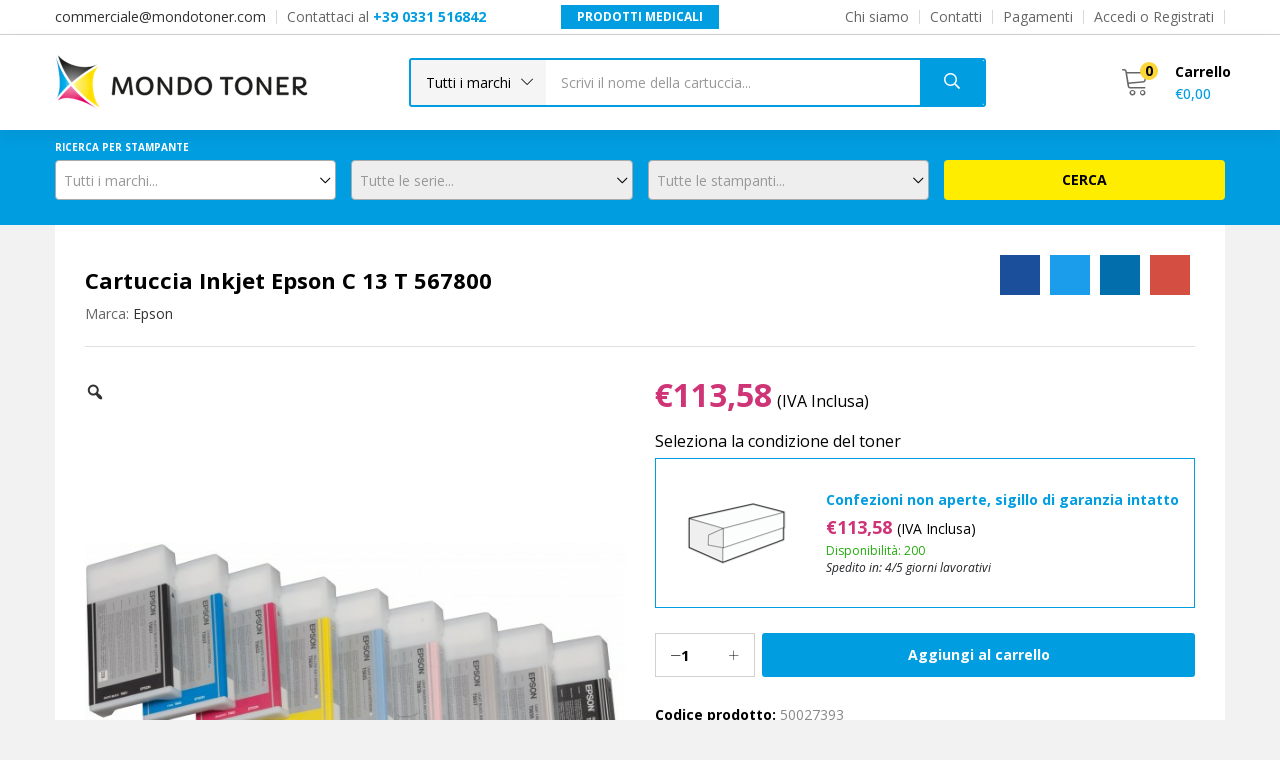

--- FILE ---
content_type: text/html; charset=UTF-8
request_url: https://www.mondotoner.com/prodotto/cartuccia-inkjet-epson-c-13-t-567800/
body_size: 33073
content:
<!DOCTYPE html>
<html lang="it-IT" prefix="og: https://ogp.me/ns#" class="no-js">
    <head>
        <meta charset="UTF-8" />
        <meta name="viewport" content="width=device-width, initial-scale=1" />
        <meta name="google-site-verification" content="4NcGzt9EFncLus4xYsSHKUAnPBmvxwNsSL6KwjUAWCs" />
        <link rel="profile" href="//gmpg.org/xfn/11" />
        
<!-- Google Tag Manager for WordPress by gtm4wp.com -->
<script data-cfasync="false" data-pagespeed-no-defer>
	var gtm4wp_datalayer_name = "dataLayer";
	var dataLayer = dataLayer || [];
	const gtm4wp_use_sku_instead = false;
	const gtm4wp_currency = 'EUR';
	const gtm4wp_product_per_impression = false;
	const gtm4wp_clear_ecommerce = false;
</script>
<!-- End Google Tag Manager for WordPress by gtm4wp.com -->
            <meta name="author" content="Mondo Toner S.r.l." />
            <meta name="keywords" content="mondotoner,toner,cartuccia,stampante,canon,dell,hp,ricoh,samsung,cartucce originali,toner originali,stampante toner,toner compatibili,toner samsung,toner hp,toner stampante samsung,toner per stampante,cartucce stampanti,cartucce hp 301,cartucce epson,cartucce hp,cartucce compatibili,cartucce per stampanti,cartucce stampante canon,cartucce stampante epson,cartucce canon,cartucce compatibili hp,cartucce per stampante hp,cartucce compatibili canon,cartucce per stampante epson" />
        
<!-- Ottimizzazione per i motori di ricerca di Rank Math - https://rankmath.com/ -->
<title>Cartuccia Inkjet Epson C 13 T 567800 | Mondotoner</title>
<meta name="description" content="Acquista ora Cartuccia Inkjet Epson C 13 T 567800 su Mondo Toner. Vendita di toner e cartucce originali con il prezzo migliore in italia."/>
<meta name="robots" content="follow, index, max-snippet:-1, max-video-preview:-1, max-image-preview:large"/>
<link rel="canonical" href="https://www.mondotoner.com/prodotto/cartuccia-inkjet-epson-c-13-t-567800/" />
<meta property="og:locale" content="it_IT" />
<meta property="og:type" content="product" />
<meta property="og:title" content="Cartuccia Inkjet Epson C 13 T 567800 | Mondotoner" />
<meta property="og:description" content="Acquista ora Cartuccia Inkjet Epson C 13 T 567800 su Mondo Toner. Vendita di toner e cartucce originali con il prezzo migliore in italia." />
<meta property="og:url" content="https://www.mondotoner.com/prodotto/cartuccia-inkjet-epson-c-13-t-567800/" />
<meta property="og:site_name" content="Mondotoner" />
<meta property="og:updated_time" content="2022-12-15T16:59:30+01:00" />
<meta property="og:image" content="https://www.mondotoner.com/wp-content/uploads/2021/03/50027393_12540.jpg" />
<meta property="og:image:secure_url" content="https://www.mondotoner.com/wp-content/uploads/2021/03/50027393_12540.jpg" />
<meta property="og:image:width" content="600" />
<meta property="og:image:height" content="600" />
<meta property="og:image:alt" content="Cartuccia Inkjet Epson C 13 T 567800" />
<meta property="og:image:type" content="image/jpeg" />
<meta property="product:brand" content="Epson" />
<meta property="product:availability" content="instock" />
<meta name="twitter:card" content="summary_large_image" />
<meta name="twitter:title" content="Cartuccia Inkjet Epson C 13 T 567800 | Mondotoner" />
<meta name="twitter:description" content="Acquista ora Cartuccia Inkjet Epson C 13 T 567800 su Mondo Toner. Vendita di toner e cartucce originali con il prezzo migliore in italia." />
<meta name="twitter:image" content="https://www.mondotoner.com/wp-content/uploads/2021/03/50027393_12540.jpg" />
<meta name="twitter:label1" content="Prezzo" />
<meta name="twitter:data1" content="&euro;113,58" />
<meta name="twitter:label2" content="Disponibilità" />
<meta name="twitter:data2" content="In stock" />
<!-- /Rank Math WordPress SEO plugin -->

<link rel='dns-prefetch' href='//fonts.googleapis.com' />
<link rel="alternate" type="application/rss+xml" title="Mondotoner &raquo; Feed" href="https://www.mondotoner.com/feed/" />
<script type="text/javascript">
/* <![CDATA[ */
window._wpemojiSettings = {"baseUrl":"https:\/\/s.w.org\/images\/core\/emoji\/15.0.3\/72x72\/","ext":".png","svgUrl":"https:\/\/s.w.org\/images\/core\/emoji\/15.0.3\/svg\/","svgExt":".svg","source":{"concatemoji":"https:\/\/www.mondotoner.com\/wp-includes\/js\/wp-emoji-release.min.js?ver=0bb5579e78548dbebb9dbe5cabd27898"}};
/*! This file is auto-generated */
!function(i,n){var o,s,e;function c(e){try{var t={supportTests:e,timestamp:(new Date).valueOf()};sessionStorage.setItem(o,JSON.stringify(t))}catch(e){}}function p(e,t,n){e.clearRect(0,0,e.canvas.width,e.canvas.height),e.fillText(t,0,0);var t=new Uint32Array(e.getImageData(0,0,e.canvas.width,e.canvas.height).data),r=(e.clearRect(0,0,e.canvas.width,e.canvas.height),e.fillText(n,0,0),new Uint32Array(e.getImageData(0,0,e.canvas.width,e.canvas.height).data));return t.every(function(e,t){return e===r[t]})}function u(e,t,n){switch(t){case"flag":return n(e,"\ud83c\udff3\ufe0f\u200d\u26a7\ufe0f","\ud83c\udff3\ufe0f\u200b\u26a7\ufe0f")?!1:!n(e,"\ud83c\uddfa\ud83c\uddf3","\ud83c\uddfa\u200b\ud83c\uddf3")&&!n(e,"\ud83c\udff4\udb40\udc67\udb40\udc62\udb40\udc65\udb40\udc6e\udb40\udc67\udb40\udc7f","\ud83c\udff4\u200b\udb40\udc67\u200b\udb40\udc62\u200b\udb40\udc65\u200b\udb40\udc6e\u200b\udb40\udc67\u200b\udb40\udc7f");case"emoji":return!n(e,"\ud83d\udc26\u200d\u2b1b","\ud83d\udc26\u200b\u2b1b")}return!1}function f(e,t,n){var r="undefined"!=typeof WorkerGlobalScope&&self instanceof WorkerGlobalScope?new OffscreenCanvas(300,150):i.createElement("canvas"),a=r.getContext("2d",{willReadFrequently:!0}),o=(a.textBaseline="top",a.font="600 32px Arial",{});return e.forEach(function(e){o[e]=t(a,e,n)}),o}function t(e){var t=i.createElement("script");t.src=e,t.defer=!0,i.head.appendChild(t)}"undefined"!=typeof Promise&&(o="wpEmojiSettingsSupports",s=["flag","emoji"],n.supports={everything:!0,everythingExceptFlag:!0},e=new Promise(function(e){i.addEventListener("DOMContentLoaded",e,{once:!0})}),new Promise(function(t){var n=function(){try{var e=JSON.parse(sessionStorage.getItem(o));if("object"==typeof e&&"number"==typeof e.timestamp&&(new Date).valueOf()<e.timestamp+604800&&"object"==typeof e.supportTests)return e.supportTests}catch(e){}return null}();if(!n){if("undefined"!=typeof Worker&&"undefined"!=typeof OffscreenCanvas&&"undefined"!=typeof URL&&URL.createObjectURL&&"undefined"!=typeof Blob)try{var e="postMessage("+f.toString()+"("+[JSON.stringify(s),u.toString(),p.toString()].join(",")+"));",r=new Blob([e],{type:"text/javascript"}),a=new Worker(URL.createObjectURL(r),{name:"wpTestEmojiSupports"});return void(a.onmessage=function(e){c(n=e.data),a.terminate(),t(n)})}catch(e){}c(n=f(s,u,p))}t(n)}).then(function(e){for(var t in e)n.supports[t]=e[t],n.supports.everything=n.supports.everything&&n.supports[t],"flag"!==t&&(n.supports.everythingExceptFlag=n.supports.everythingExceptFlag&&n.supports[t]);n.supports.everythingExceptFlag=n.supports.everythingExceptFlag&&!n.supports.flag,n.DOMReady=!1,n.readyCallback=function(){n.DOMReady=!0}}).then(function(){return e}).then(function(){var e;n.supports.everything||(n.readyCallback(),(e=n.source||{}).concatemoji?t(e.concatemoji):e.wpemoji&&e.twemoji&&(t(e.twemoji),t(e.wpemoji)))}))}((window,document),window._wpemojiSettings);
/* ]]> */
</script>
<style id='wp-emoji-styles-inline-css' type='text/css'>

	img.wp-smiley, img.emoji {
		display: inline !important;
		border: none !important;
		box-shadow: none !important;
		height: 1em !important;
		width: 1em !important;
		margin: 0 0.07em !important;
		vertical-align: -0.1em !important;
		background: none !important;
		padding: 0 !important;
	}
</style>
<link rel='stylesheet' id='wp-block-library-css' href='https://www.mondotoner.com/wp-includes/css/dist/block-library/style.min.css?ver=0bb5579e78548dbebb9dbe5cabd27898' type='text/css' media='all' />
<style id='classic-theme-styles-inline-css' type='text/css'>
/*! This file is auto-generated */
.wp-block-button__link{color:#fff;background-color:#32373c;border-radius:9999px;box-shadow:none;text-decoration:none;padding:calc(.667em + 2px) calc(1.333em + 2px);font-size:1.125em}.wp-block-file__button{background:#32373c;color:#fff;text-decoration:none}
</style>
<style id='global-styles-inline-css' type='text/css'>
body{--wp--preset--color--black: #000000;--wp--preset--color--cyan-bluish-gray: #abb8c3;--wp--preset--color--white: #ffffff;--wp--preset--color--pale-pink: #f78da7;--wp--preset--color--vivid-red: #cf2e2e;--wp--preset--color--luminous-vivid-orange: #ff6900;--wp--preset--color--luminous-vivid-amber: #fcb900;--wp--preset--color--light-green-cyan: #7bdcb5;--wp--preset--color--vivid-green-cyan: #00d084;--wp--preset--color--pale-cyan-blue: #8ed1fc;--wp--preset--color--vivid-cyan-blue: #0693e3;--wp--preset--color--vivid-purple: #9b51e0;--wp--preset--gradient--vivid-cyan-blue-to-vivid-purple: linear-gradient(135deg,rgba(6,147,227,1) 0%,rgb(155,81,224) 100%);--wp--preset--gradient--light-green-cyan-to-vivid-green-cyan: linear-gradient(135deg,rgb(122,220,180) 0%,rgb(0,208,130) 100%);--wp--preset--gradient--luminous-vivid-amber-to-luminous-vivid-orange: linear-gradient(135deg,rgba(252,185,0,1) 0%,rgba(255,105,0,1) 100%);--wp--preset--gradient--luminous-vivid-orange-to-vivid-red: linear-gradient(135deg,rgba(255,105,0,1) 0%,rgb(207,46,46) 100%);--wp--preset--gradient--very-light-gray-to-cyan-bluish-gray: linear-gradient(135deg,rgb(238,238,238) 0%,rgb(169,184,195) 100%);--wp--preset--gradient--cool-to-warm-spectrum: linear-gradient(135deg,rgb(74,234,220) 0%,rgb(151,120,209) 20%,rgb(207,42,186) 40%,rgb(238,44,130) 60%,rgb(251,105,98) 80%,rgb(254,248,76) 100%);--wp--preset--gradient--blush-light-purple: linear-gradient(135deg,rgb(255,206,236) 0%,rgb(152,150,240) 100%);--wp--preset--gradient--blush-bordeaux: linear-gradient(135deg,rgb(254,205,165) 0%,rgb(254,45,45) 50%,rgb(107,0,62) 100%);--wp--preset--gradient--luminous-dusk: linear-gradient(135deg,rgb(255,203,112) 0%,rgb(199,81,192) 50%,rgb(65,88,208) 100%);--wp--preset--gradient--pale-ocean: linear-gradient(135deg,rgb(255,245,203) 0%,rgb(182,227,212) 50%,rgb(51,167,181) 100%);--wp--preset--gradient--electric-grass: linear-gradient(135deg,rgb(202,248,128) 0%,rgb(113,206,126) 100%);--wp--preset--gradient--midnight: linear-gradient(135deg,rgb(2,3,129) 0%,rgb(40,116,252) 100%);--wp--preset--font-size--small: 13px;--wp--preset--font-size--medium: 20px;--wp--preset--font-size--large: 36px;--wp--preset--font-size--x-large: 42px;--wp--preset--spacing--20: 0.44rem;--wp--preset--spacing--30: 0.67rem;--wp--preset--spacing--40: 1rem;--wp--preset--spacing--50: 1.5rem;--wp--preset--spacing--60: 2.25rem;--wp--preset--spacing--70: 3.38rem;--wp--preset--spacing--80: 5.06rem;--wp--preset--shadow--natural: 6px 6px 9px rgba(0, 0, 0, 0.2);--wp--preset--shadow--deep: 12px 12px 50px rgba(0, 0, 0, 0.4);--wp--preset--shadow--sharp: 6px 6px 0px rgba(0, 0, 0, 0.2);--wp--preset--shadow--outlined: 6px 6px 0px -3px rgba(255, 255, 255, 1), 6px 6px rgba(0, 0, 0, 1);--wp--preset--shadow--crisp: 6px 6px 0px rgba(0, 0, 0, 1);}:where(.is-layout-flex){gap: 0.5em;}:where(.is-layout-grid){gap: 0.5em;}body .is-layout-flex{display: flex;}body .is-layout-flex{flex-wrap: wrap;align-items: center;}body .is-layout-flex > *{margin: 0;}body .is-layout-grid{display: grid;}body .is-layout-grid > *{margin: 0;}:where(.wp-block-columns.is-layout-flex){gap: 2em;}:where(.wp-block-columns.is-layout-grid){gap: 2em;}:where(.wp-block-post-template.is-layout-flex){gap: 1.25em;}:where(.wp-block-post-template.is-layout-grid){gap: 1.25em;}.has-black-color{color: var(--wp--preset--color--black) !important;}.has-cyan-bluish-gray-color{color: var(--wp--preset--color--cyan-bluish-gray) !important;}.has-white-color{color: var(--wp--preset--color--white) !important;}.has-pale-pink-color{color: var(--wp--preset--color--pale-pink) !important;}.has-vivid-red-color{color: var(--wp--preset--color--vivid-red) !important;}.has-luminous-vivid-orange-color{color: var(--wp--preset--color--luminous-vivid-orange) !important;}.has-luminous-vivid-amber-color{color: var(--wp--preset--color--luminous-vivid-amber) !important;}.has-light-green-cyan-color{color: var(--wp--preset--color--light-green-cyan) !important;}.has-vivid-green-cyan-color{color: var(--wp--preset--color--vivid-green-cyan) !important;}.has-pale-cyan-blue-color{color: var(--wp--preset--color--pale-cyan-blue) !important;}.has-vivid-cyan-blue-color{color: var(--wp--preset--color--vivid-cyan-blue) !important;}.has-vivid-purple-color{color: var(--wp--preset--color--vivid-purple) !important;}.has-black-background-color{background-color: var(--wp--preset--color--black) !important;}.has-cyan-bluish-gray-background-color{background-color: var(--wp--preset--color--cyan-bluish-gray) !important;}.has-white-background-color{background-color: var(--wp--preset--color--white) !important;}.has-pale-pink-background-color{background-color: var(--wp--preset--color--pale-pink) !important;}.has-vivid-red-background-color{background-color: var(--wp--preset--color--vivid-red) !important;}.has-luminous-vivid-orange-background-color{background-color: var(--wp--preset--color--luminous-vivid-orange) !important;}.has-luminous-vivid-amber-background-color{background-color: var(--wp--preset--color--luminous-vivid-amber) !important;}.has-light-green-cyan-background-color{background-color: var(--wp--preset--color--light-green-cyan) !important;}.has-vivid-green-cyan-background-color{background-color: var(--wp--preset--color--vivid-green-cyan) !important;}.has-pale-cyan-blue-background-color{background-color: var(--wp--preset--color--pale-cyan-blue) !important;}.has-vivid-cyan-blue-background-color{background-color: var(--wp--preset--color--vivid-cyan-blue) !important;}.has-vivid-purple-background-color{background-color: var(--wp--preset--color--vivid-purple) !important;}.has-black-border-color{border-color: var(--wp--preset--color--black) !important;}.has-cyan-bluish-gray-border-color{border-color: var(--wp--preset--color--cyan-bluish-gray) !important;}.has-white-border-color{border-color: var(--wp--preset--color--white) !important;}.has-pale-pink-border-color{border-color: var(--wp--preset--color--pale-pink) !important;}.has-vivid-red-border-color{border-color: var(--wp--preset--color--vivid-red) !important;}.has-luminous-vivid-orange-border-color{border-color: var(--wp--preset--color--luminous-vivid-orange) !important;}.has-luminous-vivid-amber-border-color{border-color: var(--wp--preset--color--luminous-vivid-amber) !important;}.has-light-green-cyan-border-color{border-color: var(--wp--preset--color--light-green-cyan) !important;}.has-vivid-green-cyan-border-color{border-color: var(--wp--preset--color--vivid-green-cyan) !important;}.has-pale-cyan-blue-border-color{border-color: var(--wp--preset--color--pale-cyan-blue) !important;}.has-vivid-cyan-blue-border-color{border-color: var(--wp--preset--color--vivid-cyan-blue) !important;}.has-vivid-purple-border-color{border-color: var(--wp--preset--color--vivid-purple) !important;}.has-vivid-cyan-blue-to-vivid-purple-gradient-background{background: var(--wp--preset--gradient--vivid-cyan-blue-to-vivid-purple) !important;}.has-light-green-cyan-to-vivid-green-cyan-gradient-background{background: var(--wp--preset--gradient--light-green-cyan-to-vivid-green-cyan) !important;}.has-luminous-vivid-amber-to-luminous-vivid-orange-gradient-background{background: var(--wp--preset--gradient--luminous-vivid-amber-to-luminous-vivid-orange) !important;}.has-luminous-vivid-orange-to-vivid-red-gradient-background{background: var(--wp--preset--gradient--luminous-vivid-orange-to-vivid-red) !important;}.has-very-light-gray-to-cyan-bluish-gray-gradient-background{background: var(--wp--preset--gradient--very-light-gray-to-cyan-bluish-gray) !important;}.has-cool-to-warm-spectrum-gradient-background{background: var(--wp--preset--gradient--cool-to-warm-spectrum) !important;}.has-blush-light-purple-gradient-background{background: var(--wp--preset--gradient--blush-light-purple) !important;}.has-blush-bordeaux-gradient-background{background: var(--wp--preset--gradient--blush-bordeaux) !important;}.has-luminous-dusk-gradient-background{background: var(--wp--preset--gradient--luminous-dusk) !important;}.has-pale-ocean-gradient-background{background: var(--wp--preset--gradient--pale-ocean) !important;}.has-electric-grass-gradient-background{background: var(--wp--preset--gradient--electric-grass) !important;}.has-midnight-gradient-background{background: var(--wp--preset--gradient--midnight) !important;}.has-small-font-size{font-size: var(--wp--preset--font-size--small) !important;}.has-medium-font-size{font-size: var(--wp--preset--font-size--medium) !important;}.has-large-font-size{font-size: var(--wp--preset--font-size--large) !important;}.has-x-large-font-size{font-size: var(--wp--preset--font-size--x-large) !important;}
.wp-block-navigation a:where(:not(.wp-element-button)){color: inherit;}
:where(.wp-block-post-template.is-layout-flex){gap: 1.25em;}:where(.wp-block-post-template.is-layout-grid){gap: 1.25em;}
:where(.wp-block-columns.is-layout-flex){gap: 2em;}:where(.wp-block-columns.is-layout-grid){gap: 2em;}
.wp-block-pullquote{font-size: 1.5em;line-height: 1.6;}
</style>
<link rel='stylesheet' id='contact-form-7-css' href='https://www.mondotoner.com/wp-content/plugins/contact-form-7/includes/css/styles.css?ver=5.9.5' type='text/css' media='all' />
<link rel='stylesheet' id='searchandfilter-css' href='https://www.mondotoner.com/wp-content/plugins/search-filter/style.css?ver=1' type='text/css' media='all' />
<link rel='stylesheet' id='woof-css' href='https://www.mondotoner.com/wp-content/plugins/woocommerce-products-filter/css/front.css?ver=3.3.0' type='text/css' media='all' />
<style id='woof-inline-css' type='text/css'>

.woof_products_top_panel li span, .woof_products_top_panel2 li span{background: url(https://www.mondotoner.com/wp-content/plugins/woocommerce-products-filter/img/delete.png);background-size: 14px 14px;background-repeat: no-repeat;background-position: right;}
.woof_edit_view{
                    display: none;
                }
</style>
<link rel='stylesheet' id='chosen-drop-down-css' href='https://www.mondotoner.com/wp-content/plugins/woocommerce-products-filter/js/chosen/chosen.min.css?ver=3.3.0' type='text/css' media='all' />
<link rel='stylesheet' id='photoswipe-css' href='https://www.mondotoner.com/wp-content/plugins/woocommerce/assets/css/photoswipe/photoswipe.min.css?ver=8.9.1' type='text/css' media='all' />
<link rel='stylesheet' id='photoswipe-default-skin-css' href='https://www.mondotoner.com/wp-content/plugins/woocommerce/assets/css/photoswipe/default-skin/default-skin.min.css?ver=8.9.1' type='text/css' media='all' />
<link rel='stylesheet' id='woocommerce-layout-css' href='https://www.mondotoner.com/wp-content/plugins/woocommerce/assets/css/woocommerce-layout.css?ver=8.9.1' type='text/css' media='all' />
<link rel='stylesheet' id='woocommerce-smallscreen-css' href='https://www.mondotoner.com/wp-content/plugins/woocommerce/assets/css/woocommerce-smallscreen.css?ver=8.9.1' type='text/css' media='only screen and (max-width: 768px)' />
<link rel='stylesheet' id='woocommerce-general-css' href='https://www.mondotoner.com/wp-content/plugins/woocommerce/assets/css/woocommerce.css?ver=8.9.1' type='text/css' media='all' />
<style id='woocommerce-inline-inline-css' type='text/css'>
.woocommerce form .form-row .required { visibility: visible; }
</style>
<link rel='stylesheet' id='woo-variation-gallery-slider-css' href='https://www.mondotoner.com/wp-content/plugins/woo-variation-gallery/assets/css/slick.min.css?ver=1.8.1' type='text/css' media='all' />
<link rel='stylesheet' id='dashicons-css' href='https://www.mondotoner.com/wp-includes/css/dashicons.min.css?ver=0bb5579e78548dbebb9dbe5cabd27898' type='text/css' media='all' />
<style id='dashicons-inline-css' type='text/css'>
[data-font="Dashicons"]:before {font-family: 'Dashicons' !important;content: attr(data-icon) !important;speak: none !important;font-weight: normal !important;font-variant: normal !important;text-transform: none !important;line-height: 1 !important;font-style: normal !important;-webkit-font-smoothing: antialiased !important;-moz-osx-font-smoothing: grayscale !important;}
</style>
<link rel='stylesheet' id='woo-variation-gallery-css' href='https://www.mondotoner.com/wp-content/plugins/woo-variation-gallery/assets/css/frontend.min.css?ver=1713360374' type='text/css' media='all' />
<style id='woo-variation-gallery-inline-css' type='text/css'>
:root {--wvg-thumbnail-item: 4;--wvg-thumbnail-item-gap: 0px;--wvg-single-image-size: 600px;--wvg-gallery-width: 30%;--wvg-gallery-margin: 30px;}/* Default Width */.woo-variation-product-gallery {max-width: 30% !important;width: 100%;}/* Medium Devices, Desktops *//* Small Devices, Tablets */@media only screen and (max-width: 768px) {.woo-variation-product-gallery {width: 720px;max-width: 100% !important;}}/* Extra Small Devices, Phones */@media only screen and (max-width: 480px) {.woo-variation-product-gallery {width: 320px;max-width: 100% !important;}}
</style>
<link rel='stylesheet' id='jquery-colorbox-css' href='https://www.mondotoner.com/wp-content/plugins/yith-woocommerce-compare/assets/css/colorbox.css?ver=1.4.21' type='text/css' media='all' />
<link rel='stylesheet' id='besa-theme-fonts-css' href='https://fonts.googleapis.com/css?family=Open%20Sans%3A400%2C600%2C700%2C800&#038;subset=latin%2Clatin-ext&#038;display=swap' type='text/css' media='all' />
<link rel='stylesheet' id='elementor-icons-css' href='https://www.mondotoner.com/wp-content/plugins/elementor/assets/lib/eicons/css/elementor-icons.min.css?ver=5.29.0' type='text/css' media='all' />
<link rel='stylesheet' id='elementor-frontend-css' href='https://www.mondotoner.com/wp-content/uploads/elementor/css/custom-frontend.min.css?ver=1719209342' type='text/css' media='all' />
<link rel='stylesheet' id='swiper-css' href='https://www.mondotoner.com/wp-content/plugins/elementor/assets/lib/swiper/v8/css/swiper.min.css?ver=8.4.5' type='text/css' media='all' />
<link rel='stylesheet' id='elementor-post-16-css' href='https://www.mondotoner.com/wp-content/uploads/elementor/css/post-16.css?ver=1719209342' type='text/css' media='all' />
<link rel='stylesheet' id='elementor-pro-css' href='https://www.mondotoner.com/wp-content/uploads/elementor/css/custom-pro-frontend.min.css?ver=1719209342' type='text/css' media='all' />
<link rel='stylesheet' id='font-awesome-5-all-css' href='https://www.mondotoner.com/wp-content/plugins/elementor/assets/lib/font-awesome/css/all.min.css?ver=3.20.4' type='text/css' media='all' />
<link rel='stylesheet' id='font-awesome-4-shim-css' href='https://www.mondotoner.com/wp-content/plugins/elementor/assets/lib/font-awesome/css/v4-shims.min.css?ver=3.20.4' type='text/css' media='all' />
<link rel='stylesheet' id='elementor-post-116423-css' href='https://www.mondotoner.com/wp-content/uploads/elementor/css/post-116423.css?ver=1719209342' type='text/css' media='all' />
<link rel='stylesheet' id='elementor-post-300-css' href='https://www.mondotoner.com/wp-content/uploads/elementor/css/post-300.css?ver=1719209342' type='text/css' media='all' />
<link rel='stylesheet' id='flexible-shipping-free-shipping-css' href='https://www.mondotoner.com/wp-content/plugins/flexible-shipping/assets/dist/css/free-shipping.css?ver=4.25.0.2' type='text/css' media='all' />
<link rel='stylesheet' id='bootstrap-css' href='https://www.mondotoner.com/wp-content/themes/besa/css/bootstrap.css?ver=4.3.1' type='text/css' media='all' />
<link rel='stylesheet' id='besa-template-css' href='https://www.mondotoner.com/wp-content/themes/besa/css/template.css?ver=1.0' type='text/css' media='all' />
<link rel='stylesheet' id='elementor-post-142-css' href='https://www.mondotoner.com/wp-content/uploads/elementor/css/post-142.css?ver=1720650387' type='text/css' media='all' />
<link rel='stylesheet' id='besa-style-css' href='https://www.mondotoner.com/wp-content/themes/besa/style.css?ver=1.0' type='text/css' media='all' />
<style id='besa-style-inline-css' type='text/css'>
:root {--tb-theme-body: #f2f2f2;--tb-theme-color: #009de0;--tb-theme-color-hover: #0095d4;--tb-theme-color-hover-2: #008dc9;--tb-theme-second-color: #fcd537;--tb-theme-second-color-hover: #efca34;--tb-theme-second-color-hover-2: #e2bf31;--tb-header-mobile-bg: #fa4f26;--tb-header-mobile-color: #fff;--tb-bg-buy-now: #009de0;--tb-bg-buy-now-hover: #008dc9;}:root {--tb-text-primary-font: 'Open Sans'}/* Theme Options Styles *//* Custom Color (skin) */@media (max-width: 1199px) {/* Limit logo image height for mobile according to mobile header height */.mobile-logo a img {max-width: 172px;}}/* Custom CSS */
</style>
<link rel='stylesheet' id='font-awesome-css' href='https://www.mondotoner.com/wp-content/plugins/elementor/assets/lib/font-awesome/css/font-awesome.min.css?ver=4.7.0' type='text/css' media='all' />
<style id='font-awesome-inline-css' type='text/css'>
[data-font="FontAwesome"]:before {font-family: 'FontAwesome' !important;content: attr(data-icon) !important;speak: none !important;font-weight: normal !important;font-variant: normal !important;text-transform: none !important;line-height: 1 !important;font-style: normal !important;-webkit-font-smoothing: antialiased !important;-moz-osx-font-smoothing: grayscale !important;}
</style>
<link rel='stylesheet' id='besa-font-tbay-custom-css' href='https://www.mondotoner.com/wp-content/themes/besa/css/font-tbay-custom.css?ver=1.0.0' type='text/css' media='all' />
<link rel='stylesheet' id='simple-line-icons-css' href='https://www.mondotoner.com/wp-content/themes/besa/css/simple-line-icons.css?ver=2.4.0' type='text/css' media='all' />
<link rel='stylesheet' id='material-design-iconic-font-css' href='https://www.mondotoner.com/wp-content/themes/besa/css/material-design-iconic-font.css?ver=2.2.0' type='text/css' media='all' />
<link rel='stylesheet' id='animate-css' href='https://www.mondotoner.com/wp-content/themes/besa/css/animate.css?ver=3.5.0' type='text/css' media='all' />
<link rel='stylesheet' id='jquery-treeview-css' href='https://www.mondotoner.com/wp-content/themes/besa/css/jquery.treeview.css?ver=1.0.0' type='text/css' media='all' />
<link rel='stylesheet' id='magnific-popup-css' href='https://www.mondotoner.com/wp-content/themes/besa/css/magnific-popup.css?ver=1.0.0' type='text/css' media='all' />
<link rel='stylesheet' id='sib-front-css-css' href='https://www.mondotoner.com/wp-content/plugins/mailin/css/mailin-front.css?ver=0bb5579e78548dbebb9dbe5cabd27898' type='text/css' media='all' />
<link rel='stylesheet' id='besa-child-style-css' href='https://www.mondotoner.com/wp-content/themes/besa-child/style.min.css?ver=1.0' type='text/css' media='all' />
<link rel='stylesheet' id='google-fonts-1-css' href='https://fonts.googleapis.com/css?family=Roboto%3A100%2C100italic%2C200%2C200italic%2C300%2C300italic%2C400%2C400italic%2C500%2C500italic%2C600%2C600italic%2C700%2C700italic%2C800%2C800italic%2C900%2C900italic%7CRoboto+Slab%3A100%2C100italic%2C200%2C200italic%2C300%2C300italic%2C400%2C400italic%2C500%2C500italic%2C600%2C600italic%2C700%2C700italic%2C800%2C800italic%2C900%2C900italic%7COpen+Sans%3A100%2C100italic%2C200%2C200italic%2C300%2C300italic%2C400%2C400italic%2C500%2C500italic%2C600%2C600italic%2C700%2C700italic%2C800%2C800italic%2C900%2C900italic&#038;display=auto&#038;ver=0bb5579e78548dbebb9dbe5cabd27898' type='text/css' media='all' />
<link rel='stylesheet' id='elementor-icons-shared-0-css' href='https://www.mondotoner.com/wp-content/plugins/elementor/assets/lib/font-awesome/css/fontawesome.min.css?ver=5.15.3' type='text/css' media='all' />
<link rel='stylesheet' id='elementor-icons-fa-solid-css' href='https://www.mondotoner.com/wp-content/plugins/elementor/assets/lib/font-awesome/css/solid.min.css?ver=5.15.3' type='text/css' media='all' />
<link rel="preconnect" href="https://fonts.gstatic.com/" crossorigin><script type="text/template" id="tmpl-variation-template">
	<div class="woocommerce-variation-description">{{{ data.variation.variation_description }}}</div>
	<div class="woocommerce-variation-price">{{{ data.variation.price_html }}}</div>
	<div class="woocommerce-variation-availability">{{{ data.variation.availability_html }}}</div>
</script>
<script type="text/template" id="tmpl-unavailable-variation-template">
	<p>Questo prodotto non è disponibile. Scegli un&#039;altra combinazione.</p>
</script>
<script type="text/javascript" src="https://www.mondotoner.com/wp-includes/js/jquery/jquery.min.js?ver=3.7.1" id="jquery-core-js"></script>
<script type="text/javascript" src="https://www.mondotoner.com/wp-includes/js/jquery/jquery-migrate.min.js?ver=3.4.1" id="jquery-migrate-js"></script>
<script type="text/javascript" src="https://www.mondotoner.com/wp-content/plugins/woocommerce/assets/js/jquery-blockui/jquery.blockUI.min.js?ver=2.7.0-wc.8.9.1" id="jquery-blockui-js" data-wp-strategy="defer"></script>
<script type="text/javascript" id="wc-add-to-cart-js-extra">
/* <![CDATA[ */
var wc_add_to_cart_params = {"ajax_url":"\/wp-admin\/admin-ajax.php","wc_ajax_url":"\/?wc-ajax=%%endpoint%%","i18n_view_cart":"Visualizza carrello","cart_url":"https:\/\/www.mondotoner.com\/carrello\/","is_cart":"","cart_redirect_after_add":"no"};
/* ]]> */
</script>
<script type="text/javascript" src="https://www.mondotoner.com/wp-content/plugins/woocommerce/assets/js/frontend/add-to-cart.min.js?ver=8.9.1" id="wc-add-to-cart-js" defer="defer" data-wp-strategy="defer"></script>
<script type="text/javascript" src="https://www.mondotoner.com/wp-content/plugins/woocommerce/assets/js/zoom/jquery.zoom.min.js?ver=1.7.21-wc.8.9.1" id="zoom-js" defer="defer" data-wp-strategy="defer"></script>
<script type="text/javascript" src="https://www.mondotoner.com/wp-content/plugins/woocommerce/assets/js/flexslider/jquery.flexslider.min.js?ver=2.7.2-wc.8.9.1" id="flexslider-js" defer="defer" data-wp-strategy="defer"></script>
<script type="text/javascript" src="https://www.mondotoner.com/wp-content/plugins/woocommerce/assets/js/photoswipe/photoswipe.min.js?ver=4.1.1-wc.8.9.1" id="photoswipe-js" defer="defer" data-wp-strategy="defer"></script>
<script type="text/javascript" src="https://www.mondotoner.com/wp-content/plugins/woocommerce/assets/js/photoswipe/photoswipe-ui-default.min.js?ver=4.1.1-wc.8.9.1" id="photoswipe-ui-default-js" defer="defer" data-wp-strategy="defer"></script>
<script type="text/javascript" id="wc-single-product-js-extra">
/* <![CDATA[ */
var wc_single_product_params = {"i18n_required_rating_text":"Seleziona una valutazione","review_rating_required":"yes","flexslider":{"rtl":false,"animation":"slide","smoothHeight":true,"directionNav":false,"controlNav":"thumbnails","slideshow":false,"animationSpeed":500,"animationLoop":false,"allowOneSlide":false},"zoom_enabled":"","zoom_options":[],"photoswipe_enabled":"1","photoswipe_options":{"shareEl":false,"closeOnScroll":false,"history":false,"hideAnimationDuration":0,"showAnimationDuration":0},"flexslider_enabled":"1"};
/* ]]> */
</script>
<script type="text/javascript" src="https://www.mondotoner.com/wp-content/plugins/woocommerce/assets/js/frontend/single-product.min.js?ver=8.9.1" id="wc-single-product-js" defer="defer" data-wp-strategy="defer"></script>
<script type="text/javascript" src="https://www.mondotoner.com/wp-content/plugins/woocommerce/assets/js/js-cookie/js.cookie.min.js?ver=2.1.4-wc.8.9.1" id="js-cookie-js" defer="defer" data-wp-strategy="defer"></script>
<script type="text/javascript" id="woocommerce-js-extra">
/* <![CDATA[ */
var woocommerce_params = {"ajax_url":"\/wp-admin\/admin-ajax.php","wc_ajax_url":"\/?wc-ajax=%%endpoint%%"};
/* ]]> */
</script>
<script type="text/javascript" src="https://www.mondotoner.com/wp-content/plugins/woocommerce/assets/js/frontend/woocommerce.min.js?ver=8.9.1" id="woocommerce-js" defer="defer" data-wp-strategy="defer"></script>
<script type="text/javascript" id="kk-script-js-extra">
/* <![CDATA[ */
var fetchCartItems = {"ajax_url":"https:\/\/www.mondotoner.com\/wp-admin\/admin-ajax.php","action":"kk_wc_fetchcartitems","nonce":"5cfc1ab75d","currency":"EUR"};
/* ]]> */
</script>
<script type="text/javascript" src="https://www.mondotoner.com/wp-content/plugins/kliken-marketing-for-google/assets/kk-script.js?ver=0bb5579e78548dbebb9dbe5cabd27898" id="kk-script-js"></script>
<script type="text/javascript" src="https://www.mondotoner.com/wp-includes/js/underscore.min.js?ver=1.13.4" id="underscore-js"></script>
<script type="text/javascript" id="wp-util-js-extra">
/* <![CDATA[ */
var _wpUtilSettings = {"ajax":{"url":"\/wp-admin\/admin-ajax.php"}};
/* ]]> */
</script>
<script type="text/javascript" src="https://www.mondotoner.com/wp-includes/js/wp-util.min.js?ver=0bb5579e78548dbebb9dbe5cabd27898" id="wp-util-js"></script>
<script type="text/javascript" src="https://www.mondotoner.com/wp-content/plugins/elementor/assets/lib/font-awesome/js/v4-shims.min.js?ver=3.20.4" id="font-awesome-4-shim-js"></script>
<script type="text/javascript" id="wc-cart-fragments-js-extra">
/* <![CDATA[ */
var wc_cart_fragments_params = {"ajax_url":"\/wp-admin\/admin-ajax.php","wc_ajax_url":"\/?wc-ajax=%%endpoint%%","cart_hash_key":"wc_cart_hash_accd12f3b8178796bf008a331bda5ae7","fragment_name":"wc_fragments_accd12f3b8178796bf008a331bda5ae7","request_timeout":"5000"};
/* ]]> */
</script>
<script type="text/javascript" src="https://www.mondotoner.com/wp-content/plugins/woocommerce/assets/js/frontend/cart-fragments.min.js?ver=8.9.1" id="wc-cart-fragments-js" defer="defer" data-wp-strategy="defer"></script>
<script type="text/javascript" id="sib-front-js-js-extra">
/* <![CDATA[ */
var sibErrMsg = {"invalidMail":"Please fill out valid email address","requiredField":"Please fill out required fields","invalidDateFormat":"Please fill out valid date format","invalidSMSFormat":"Please fill out valid phone number"};
var ajax_sib_front_object = {"ajax_url":"https:\/\/www.mondotoner.com\/wp-admin\/admin-ajax.php","ajax_nonce":"ea7fd27b70","flag_url":"https:\/\/www.mondotoner.com\/wp-content\/plugins\/mailin\/img\/flags\/"};
/* ]]> */
</script>
<script type="text/javascript" src="https://www.mondotoner.com/wp-content/plugins/mailin/js/mailin-front.js?ver=1715261126" id="sib-front-js-js"></script>
<link rel="https://api.w.org/" href="https://www.mondotoner.com/wp-json/" /><link rel="alternate" type="application/json" href="https://www.mondotoner.com/wp-json/wp/v2/product/57190" /><link rel="EditURI" type="application/rsd+xml" title="RSD" href="https://www.mondotoner.com/xmlrpc.php?rsd" />

<link rel='shortlink' href='https://www.mondotoner.com/?p=57190' />
<link rel="alternate" type="application/json+oembed" href="https://www.mondotoner.com/wp-json/oembed/1.0/embed?url=https%3A%2F%2Fwww.mondotoner.com%2Fprodotto%2Fcartuccia-inkjet-epson-c-13-t-567800%2F" />
<link rel="alternate" type="text/xml+oembed" href="https://www.mondotoner.com/wp-json/oembed/1.0/embed?url=https%3A%2F%2Fwww.mondotoner.com%2Fprodotto%2Fcartuccia-inkjet-epson-c-13-t-567800%2F&#038;format=xml" />

<!-- Google Tag Manager for WordPress by gtm4wp.com -->
<!-- GTM Container placement set to off -->
<script data-cfasync="false" data-pagespeed-no-defer type="text/javascript">
	var dataLayer_content = {"siteID":0,"siteName":"","visitorLoginState":"logged-out","visitorType":"visitor-logged-out","visitorEmail":"","visitorEmailHash":"","visitorRegistrationDate":"","visitorUsername":"","pageTitle":"Cartuccia Inkjet Epson C 13 T 567800 | Mondotoner","pagePostType":"product","pagePostType2":"single-product","pagePostTerms":{"product_type":["variable"],"product_cat":["Cartucce","Epson"],"pa_condizione":["Confezione perfetta"],"produttore":["Epson","Stylus Pro","Stylus Pro 7400","Stylus Pro 7800","Stylus Pro 7800 Xrite Eye One","Stylus Pro 9400","Stylus Pro 9800","Stylus Pro 9800 Xrite Eye One"],"meta":{"total_sales":0,"besa_post_views_count":1117,"rank_math_internal_links_processed":1}},"browserName":"","browserVersion":"","browserEngineName":"","browserEngineVersion":"","osName":"","osVersion":"","deviceType":"bot","deviceManufacturer":"","deviceModel":"","postID":57190,"customerTotalOrders":0,"customerTotalOrderValue":0,"customerFirstName":"","customerLastName":"","customerBillingFirstName":"","customerBillingLastName":"","customerBillingCompany":"","customerBillingAddress1":"","customerBillingAddress2":"","customerBillingCity":"","customerBillingState":"","customerBillingPostcode":"","customerBillingCountry":"","customerBillingEmail":"","customerBillingEmailHash":"","customerBillingPhone":"","customerShippingFirstName":"","customerShippingLastName":"","customerShippingCompany":"","customerShippingAddress1":"","customerShippingAddress2":"","customerShippingCity":"","customerShippingState":"","customerShippingPostcode":"","customerShippingCountry":"","cartContent":{"totals":{"applied_coupons":[],"discount_total":0,"subtotal":0,"total":0},"items":[]},"productRatingCounts":[],"productAverageRating":0,"productReviewCount":0,"productType":"variable","productIsVariable":1};
	dataLayer.push( dataLayer_content );
</script>
<script>
	console.warn && console.warn("[GTM4WP] Google Tag Manager container code placement set to OFF !!!");
	console.warn && console.warn("[GTM4WP] Data layer codes are active but GTM container must be loaded using custom coding !!!");
</script>
<!-- End Google Tag Manager for WordPress by gtm4wp.com --><!-- Google Tag Manager -->
            <script>(function(w,d,s,l,i){w[l]=w[l]||[];w[l].push({'gtm.start':
            new Date().getTime(),event:'gtm.js'});var f=d.getElementsByTagName(s)[0],
            j=d.createElement(s),dl=l!='dataLayer'?'&l='+l:'';j.async=true;j.src=
            'https://www.googletagmanager.com/gtm.js?id='+i+dl;f.parentNode.insertBefore(j,f);
            })(window,document,'script','dataLayer','GTM-TRD9R9W');</script>
            <!-- End Google Tag Manager -->	<noscript><style>.woocommerce-product-gallery{ opacity: 1 !important; }</style></noscript>
	<meta name="generator" content="Elementor 3.20.4; features: e_optimized_assets_loading, additional_custom_breakpoints, block_editor_assets_optimize, e_image_loading_optimization; settings: css_print_method-external, google_font-enabled, font_display-auto">
<script type="text/javascript">
							(function() {
								window.sib ={equeue:[],client_key:"wfh3s2b7sv3vyz6gudwjwz91"};/* OPTIONAL: email for identify request*/
							window.sib.email_id = "";
							window.sendinblue = {}; for (var j = ['track', 'identify', 'trackLink', 'page'], i = 0; i < j.length; i++) { (function(k) { window.sendinblue[k] = function() { var arg = Array.prototype.slice.call(arguments); (window.sib[k] || function() { var t = {}; t[k] = arg; window.sib.equeue.push(t);})(arg[0], arg[1], arg[2]);};})(j[i]);}var n = document.createElement("script"),i = document.getElementsByTagName("script")[0]; n.type = "text/javascript", n.id = "sendinblue-js", n.async = !0, n.src = "https://sibautomation.com/sa.js?plugin=wordpress&key=" + window.sib.client_key, i.parentNode.insertBefore(n, i), window.sendinblue.page();})();
							</script><!-- Sendinblue Marketing automation WooCommerce integration and Chat: start --><script type="text/javascript">
                    (function() {window.sib ={equeue:[],client_key:"wfh3s2b7sv3vyz6gudwjwz91"};window.sendinblue = {}; for (var j = ['track', 'identify', 'trackLink', 'page'], i = 0; i < j.length; i++) { (function(k) { window.sendinblue[k] = function() { var arg = Array.prototype.slice.call(arguments); (window.sib[k] || function() { var t = {}; t[k] = arg; window.sib.equeue.push(t);})(arg[0], arg[1], arg[2]);};})(j[i]);}var n = document.createElement("script"),i = document.getElementsByTagName("script")[0]; n.type = "text/javascript", n.id = "sendinblue-js", n.async = !0, n.src = "https://sibautomation.com/sa.js?key=" + window.sib.client_key, i.parentNode.insertBefore(n, i), window.sendinblue.page();})();</script><!-- Sendinblue Marketing automation WooCommerce integration and Chat: end --><meta name="generator" content="Powered by Slider Revolution 6.7.15 - responsive, Mobile-Friendly Slider Plugin for WordPress with comfortable drag and drop interface." />
<link rel="icon" href="https://www.mondotoner.com/wp-content/uploads/2020/04/cropped-logo-MONDOTONER-32x32.png" sizes="32x32" />
<link rel="icon" href="https://www.mondotoner.com/wp-content/uploads/2020/04/cropped-logo-MONDOTONER-192x192.png" sizes="192x192" />
<link rel="apple-touch-icon" href="https://www.mondotoner.com/wp-content/uploads/2020/04/cropped-logo-MONDOTONER-180x180.png" />
<meta name="msapplication-TileImage" content="https://www.mondotoner.com/wp-content/uploads/2020/04/cropped-logo-MONDOTONER-270x270.png" />
<script>function setREVStartSize(e){
			//window.requestAnimationFrame(function() {
				window.RSIW = window.RSIW===undefined ? window.innerWidth : window.RSIW;
				window.RSIH = window.RSIH===undefined ? window.innerHeight : window.RSIH;
				try {
					var pw = document.getElementById(e.c).parentNode.offsetWidth,
						newh;
					pw = pw===0 || isNaN(pw) || (e.l=="fullwidth" || e.layout=="fullwidth") ? window.RSIW : pw;
					e.tabw = e.tabw===undefined ? 0 : parseInt(e.tabw);
					e.thumbw = e.thumbw===undefined ? 0 : parseInt(e.thumbw);
					e.tabh = e.tabh===undefined ? 0 : parseInt(e.tabh);
					e.thumbh = e.thumbh===undefined ? 0 : parseInt(e.thumbh);
					e.tabhide = e.tabhide===undefined ? 0 : parseInt(e.tabhide);
					e.thumbhide = e.thumbhide===undefined ? 0 : parseInt(e.thumbhide);
					e.mh = e.mh===undefined || e.mh=="" || e.mh==="auto" ? 0 : parseInt(e.mh,0);
					if(e.layout==="fullscreen" || e.l==="fullscreen")
						newh = Math.max(e.mh,window.RSIH);
					else{
						e.gw = Array.isArray(e.gw) ? e.gw : [e.gw];
						for (var i in e.rl) if (e.gw[i]===undefined || e.gw[i]===0) e.gw[i] = e.gw[i-1];
						e.gh = e.el===undefined || e.el==="" || (Array.isArray(e.el) && e.el.length==0)? e.gh : e.el;
						e.gh = Array.isArray(e.gh) ? e.gh : [e.gh];
						for (var i in e.rl) if (e.gh[i]===undefined || e.gh[i]===0) e.gh[i] = e.gh[i-1];
											
						var nl = new Array(e.rl.length),
							ix = 0,
							sl;
						e.tabw = e.tabhide>=pw ? 0 : e.tabw;
						e.thumbw = e.thumbhide>=pw ? 0 : e.thumbw;
						e.tabh = e.tabhide>=pw ? 0 : e.tabh;
						e.thumbh = e.thumbhide>=pw ? 0 : e.thumbh;
						for (var i in e.rl) nl[i] = e.rl[i]<window.RSIW ? 0 : e.rl[i];
						sl = nl[0];
						for (var i in nl) if (sl>nl[i] && nl[i]>0) { sl = nl[i]; ix=i;}
						var m = pw>(e.gw[ix]+e.tabw+e.thumbw) ? 1 : (pw-(e.tabw+e.thumbw)) / (e.gw[ix]);
						newh =  (e.gh[ix] * m) + (e.tabh + e.thumbh);
					}
					var el = document.getElementById(e.c);
					if (el!==null && el) el.style.height = newh+"px";
					el = document.getElementById(e.c+"_wrapper");
					if (el!==null && el) {
						el.style.height = newh+"px";
						el.style.display = "block";
					}
				} catch(e){
					console.log("Failure at Presize of Slider:" + e)
				}
			//});
		  };</script>
		<style type="text/css" id="wp-custom-css">
			section.elementor-section.elementor-top-section.elementor-element.elementor-element-d611eb1.elementor-section-stretched.home-description.elementor-hidden-tablet.elementor-hidden-phone.elementor-section-boxed.elementor-section-height-default.elementor-section-height-default {
    display: none;
}		</style>
		<style type="text/css" title="dynamic-css" class="options-output">body{background-color:#f2f2f2;}</style>    </head>
        <body class="product-template-default single single-product postid-57190 theme-besa woocommerce woocommerce-page woocommerce-no-js woo-variation-gallery woo-variation-gallery-theme-besa tbay-always-display-logo tbay-wc-gallery-lightbox tbay-show-cart-mobile tbay-body-mobile-product-one  tbay-show-quantity-mobile elementor-default elementor-kit-16 ajax_cart_right header-mobile-center single-variation" post_id="57190" post_type="product">
        <div id="mobilebodysearch"><div class="header-search-wrapper"><select search="marchi" placeholder="Tutti i marchi..." default="Tutti i marchi..." type="brands"><option></option><option value="102509">Brother</option><option value="102723">Canon</option><option value="107223">Dell</option><option value="109935">Develop</option><option value="103569">Epson</option><option value="102686">HP</option><option value="104754">Konica Minolta</option><option value="103607">Kyocera</option><option value="102731">Lexmark</option><option value="104947">OKI</option><option value="104227">Olivetti</option><option value="104993">Panasonic</option><option value="106874">Philips</option><option value="103617">Ricoh</option><option value="120266">Sagem</option><option value="110619">Samsung</option><option value="105279">Sharp</option><option value="105426">Toshiba</option><option value="103897">Utax</option><option value="102734">Xerox</option></select><select disabled="disabled" search="serie" placeholder="Tutte le serie..." default="Tutte le serie..." type="series"><option></option></select><select disabled="disabled" search="stampanti" placeholder="Tutte le stampanti..." default="Tutte le stampanti..." type="printers"><option></option></select><button id="let-search">Cerca</button></div></div><!-- Google Tag Manager (noscript) -->
            <noscript><iframe src="https://www.googletagmanager.com/ns.html?id=GTM-TRD9R9W"
            height="0" width="0" style="display:none;visibility:hidden"></iframe></noscript>
            <!-- End Google Tag Manager (noscript) -->        <div id="wrapper-container" class="wrapper-container">

              
<div id="tbay-mobile-smartmenu" data-enablebottom="true" data-enabletabs="1" data-tabone="Menu" data-taboneicon="fa fa-bars" data-tabsecond="Marche" data-tabsecondicon="icons icon-grid" data-enableeffects="1" data-effectspanels="no-effect" data-effectslistitems="fx-listitems-slide" data-counters="1" data-title="Menu" class="tbay-mmenu d-xl-none"> 

            <div id="mm-searchfield" class="mm-searchfield__input" >

                        <div class="mmenu-account">
                <div id="mobile-menu-third-mmenu" class="menu-main-menu-container"><ul id="main-mobile-third-mmenu-wrapper" class="menu" data-id="main-menu"><li id="menu-item-76769" class="speciale menu-item menu-item-type-custom menu-item-object-custom"><a class="elementor-item" target="_blank" href="https://www.dpiplus.it/">Prodotti medicali</a></li>
<li id="menu-item-75" class="menu-item menu-item-type-post_type menu-item-object-page"><a class="elementor-item" href="https://www.mondotoner.com/chi-siamo/">Chi siamo</a></li>
<li id="menu-item-76" class="menu-item menu-item-type-post_type menu-item-object-page"><a class="elementor-item" href="https://www.mondotoner.com/contatti/">Contatti</a></li>
<li id="menu-item-67301" class="menu-item menu-item-type-custom menu-item-object-custom"><a class="elementor-item" href="/condizioni-generali/#pagamenti">Pagamenti</a></li>
<li id="menu-item-77" class="loggedout menu-item menu-item-type-post_type menu-item-object-page"><a class="elementor-item" href="https://www.mondotoner.com/mio-account/">Accedi o Registrati</a></li>
<li id="menu-item-9698" class="loggedin menu-item menu-item-type-post_type menu-item-object-page"><a class="elementor-item" href="https://www.mondotoner.com/mio-account/">Il mio account</a></li>
</ul></div>            </div>
            
        </div>

    
    <div class="tbay-offcanvas-body">

        <nav id="tbay-mobile-menu-navbar" class="menu navbar navbar-offcanvas navbar-static">
            <div id="main-mobile-menu-mmenu" class="menu-menu-mobile-container"><ul id="main-mobile-menu-mmenu-wrapper" class="menu" data-id="menu-mobile"><li id="menu-item-111" class="menu-item menu-item-type-post_type menu-item-object-page menu-item-home"><a class="elementor-item" href="https://www.mondotoner.com/">Home</a></li>
<li id="menu-item-113" class="menu-item menu-item-type-post_type menu-item-object-page"><a class="elementor-item" href="https://www.mondotoner.com/chi-siamo/">Chi siamo</a></li>
<li id="menu-item-67300" class="menu-item menu-item-type-custom menu-item-object-custom"><a class="elementor-item" href="/condizioni-generali/#pagamenti">Pagamenti</a></li>
<li id="menu-item-114" class="menu-item menu-item-type-post_type menu-item-object-page"><a class="elementor-item" href="https://www.mondotoner.com/contatti/">Contatti</a></li>
<li id="menu-item-76770" class="medical menu-item menu-item-type-custom menu-item-object-custom"><a class="elementor-item" target="_blank" href="https://www.dpiplus.it/">Prodotti medicali</a></li>
</ul></div><div id="mobile-menu-second-mmenu" class="menu-menu-marche-mobile-container"><ul id="main-mobile-second-mmenu-wrapper" class="menu" data-id="menu-marche-mobile"><li id="menu-item-67283" class="menu-item menu-item-type-taxonomy menu-item-object-produttore"><a class="elementor-item" href="https://www.mondotoner.com/produttore/brother/">Brother</a></li>
<li id="menu-item-67278" class="menu-item menu-item-type-taxonomy menu-item-object-produttore"><a class="elementor-item" href="https://www.mondotoner.com/produttore/canon/">Canon</a></li>
<li id="menu-item-67284" class="menu-item menu-item-type-taxonomy menu-item-object-produttore"><a class="elementor-item" href="https://www.mondotoner.com/produttore/dell/">Dell</a></li>
<li id="menu-item-67285" class="menu-item menu-item-type-taxonomy menu-item-object-produttore"><a class="elementor-item" href="https://www.mondotoner.com/produttore/develop/">Develop</a></li>
<li id="menu-item-67276" class="menu-item menu-item-type-taxonomy menu-item-object-produttore current-product-ancestor current-menu-parent current-product-parent"><a class="elementor-item" href="https://www.mondotoner.com/produttore/epson/">Epson</a></li>
<li id="menu-item-67277" class="menu-item menu-item-type-taxonomy menu-item-object-produttore"><a class="elementor-item" href="https://www.mondotoner.com/produttore/hp/">HP</a></li>
<li id="menu-item-67286" class="menu-item menu-item-type-taxonomy menu-item-object-produttore"><a class="elementor-item" href="https://www.mondotoner.com/produttore/konica-minolta/">Konica Minolta</a></li>
<li id="menu-item-67287" class="menu-item menu-item-type-taxonomy menu-item-object-produttore"><a class="elementor-item" href="https://www.mondotoner.com/produttore/kyocera/">Kyocera</a></li>
<li id="menu-item-67279" class="menu-item menu-item-type-taxonomy menu-item-object-produttore"><a class="elementor-item" href="https://www.mondotoner.com/produttore/lexmark/">Lexmark</a></li>
<li id="menu-item-67281" class="menu-item menu-item-type-taxonomy menu-item-object-produttore"><a class="elementor-item" href="https://www.mondotoner.com/produttore/oki/">OKI</a></li>
<li id="menu-item-67288" class="menu-item menu-item-type-taxonomy menu-item-object-produttore"><a class="elementor-item" href="https://www.mondotoner.com/produttore/olivetti/">Olivetti</a></li>
<li id="menu-item-67289" class="menu-item menu-item-type-taxonomy menu-item-object-produttore"><a class="elementor-item" href="https://www.mondotoner.com/produttore/panasonic/">Panasonic</a></li>
<li id="menu-item-67290" class="menu-item menu-item-type-taxonomy menu-item-object-produttore"><a class="elementor-item" href="https://www.mondotoner.com/produttore/philips/">Philips</a></li>
<li id="menu-item-67282" class="menu-item menu-item-type-taxonomy menu-item-object-produttore"><a class="elementor-item" href="https://www.mondotoner.com/produttore/ricoh/">Ricoh</a></li>
<li id="menu-item-67291" class="menu-item menu-item-type-taxonomy menu-item-object-produttore"><a class="elementor-item" href="https://www.mondotoner.com/produttore/samsung/">Samsung</a></li>
<li id="menu-item-67292" class="menu-item menu-item-type-taxonomy menu-item-object-produttore"><a class="elementor-item" href="https://www.mondotoner.com/produttore/sharp/">Sharp</a></li>
<li id="menu-item-67293" class="menu-item menu-item-type-taxonomy menu-item-object-produttore"><a class="elementor-item" href="https://www.mondotoner.com/produttore/toshiba/">Toshiba</a></li>
<li id="menu-item-67294" class="menu-item menu-item-type-taxonomy menu-item-object-produttore"><a class="elementor-item" href="https://www.mondotoner.com/produttore/utax/">Utax</a></li>
<li id="menu-item-67280" class="menu-item menu-item-type-taxonomy menu-item-object-produttore"><a class="elementor-item" href="https://www.mondotoner.com/produttore/xerox/">Xerox</a></li>
</ul></div>        </nav>


    </div>
</div>
            <div class="topbar-device-mobile d-xl-none clearfix ">

	<div class="active-mobile"><a href="#tbay-mobile-menu-navbar" class="btn btn-sm"><i class="tb-icon tb-icon-menu"></i></a><a href="#page" class="btn btn-sm"><i class="tb-icon tb-icon-cross"></i></a></div><div class="topbar-icon-home"><a href="https://www.mondotoner.com/"><i class="tb-icon tb-icon-home3"></i></a></div><div class="mobile-logo"><a href="https://www.mondotoner.com/"><img class="logo-mobile-img" src="https://www.mondotoner.com/wp-content/uploads/2020/04/logo-MONDOTONER.png" width="253" height="55" alt="Mondotoner"></a></div>							<div class="device-mini_cart top-cart tbay-element-mini-cart">
						<div class="tbay-dropdown-cart sidebar-right">
	<div class="dropdown-content">
		<div class="widget-header-cart">
			<h3 class="widget-title heading-title">Shopping cart</h3>
			<a href="javascript:;" class="offcanvas-close"><i class="tb-icon tb-icon-cross"></i></a>
		</div>
		<div class="widget_shopping_cart_content">
	    	<div class="woocommerce-mini-cart__empty-message">Nessun prodotto nel carrello.</div>
		</div>
	</div>
	<div class="cart-close-sidebar"></div>
</div>						<div class="tbay-topcart">
							<div id="cart-4DguJ" class="cart-dropdown dropdown">
								<a class="dropdown-toggle mini-cart v2" data-offcanvas="offcanvas-right" data-toggle="dropdown" aria-expanded="true" role="button" aria-haspopup="true" data-delay="0" href="#">
									<i class="tb-icon tb-icon-cart"></i>
										<span class="mini-cart-items"> 
										0										</span>
									<span>Cart</span>
								</a>   
								<div class="dropdown-menu"></div>    
							</div>
						</div> 
					</div>
				
        

				<div class="top-right-mobile">
						<div class="search-device">
				<a id="search-icon" class="search-icon" href="javascript:;"><i class="tb-icon tb-icon-magnifier"></i></a>
				
	
		<div class="tbay-search-form tbay-search-mobile">
		    <form action="https://www.mondotoner.com/" method="get" data-parents=".topbar-device-mobile" class="searchform besa-ajax-search" data-appendto=".search-results-7FNyn" data-thumbnail="1" data-price="1" data-minChars="2" data-post-type="product" data-count="5">
			<div class="form-group">
				<div class="input-group">
											<div class="select-category input-group-addon">
							 
							<select  name='product_cat' id='product-cat-7FNyn' class='dropdown_product_cat'>
	<option value='' selected='selected'>All</option>
	<option class="level-0" value="brother">Brother&nbsp;&nbsp;(224)</option>
	<option class="level-0" value="canon">Canon&nbsp;&nbsp;(544)</option>
	<option class="level-0" value="cartucce">Cartucce&nbsp;&nbsp;(1.104)</option>
	<option class="level-0" value="dell">Dell&nbsp;&nbsp;(113)</option>
	<option class="level-0" value="develop">Develop&nbsp;&nbsp;(46)</option>
	<option class="level-0" value="epson">Epson&nbsp;&nbsp;(517)</option>
	<option class="level-0" value="hp">HP&nbsp;&nbsp;(515)</option>
	<option class="level-0" value="konica-minolta">Konica Minolta&nbsp;&nbsp;(180)</option>
	<option class="level-0" value="kyocera">Kyocera&nbsp;&nbsp;(185)</option>
	<option class="level-0" value="lexmark">Lexmark&nbsp;&nbsp;(394)</option>
	<option class="level-0" value="oki">OKI&nbsp;&nbsp;(264)</option>
	<option class="level-0" value="olivetti">Olivetti&nbsp;&nbsp;(149)</option>
	<option class="level-0" value="panasonic">Panasonic&nbsp;&nbsp;(28)</option>
	<option class="level-0" value="philips">Philips&nbsp;&nbsp;(7)</option>
	<option class="level-0" value="ricoh">Ricoh&nbsp;&nbsp;(250)</option>
	<option class="level-0" value="sagem">Sagem&nbsp;&nbsp;(1)</option>
	<option class="level-0" value="samsung">Samsung&nbsp;&nbsp;(176)</option>
	<option class="level-0" value="sharp">Sharp&nbsp;&nbsp;(47)</option>
	<option class="level-0" value="toner">Toner&nbsp;&nbsp;(2.945)</option>
	<option class="level-0" value="toshiba">Toshiba&nbsp;&nbsp;(76)</option>
	<option class="level-0" value="utax">Utax&nbsp;&nbsp;(58)</option>
	<option class="level-0" value="xerox">Xerox&nbsp;&nbsp;(275)</option>
</select>
							
							
						</div>
					
					<input data-style="right" type="text" placeholder="Scrivi il nome della cartuccia.." name="s" required oninvalid="this.setCustomValidity('Enter at least 2 characters')" oninput="setCustomValidity('')" class="tbay-search form-control input-sm"/>

					<span class="button-search-cancel">
						<i class="tb-icon tb-icon-cross"></i>
					</span>
					<div class="search-results-wrapper"> 	 
						<div class="besa-search-results search-results-7FNyn" data-ajaxsearch="1" data-price="1"></div>
					</div>
					<input type="hidden" name="post_type" value="product" class="post_type" />
				</div>
				
			</div>
		</form>

	</div>
			</div>

				</div>
	</div>
            <div class="footer-device-mobile d-xl-none clearfix">
    <div class="device-home  "><a href="https://www.mondotoner.com/" ><i class="tb-icon tb-icon-home3"></i><span>Home</span></a></div>							<div class="device-mini_cart top-cart tbay-element-mini-cart">
						<div class="tbay-dropdown-cart sidebar-right">
	<div class="dropdown-content">
		<div class="widget-header-cart">
			<h3 class="widget-title heading-title">Shopping cart</h3>
			<a href="javascript:;" class="offcanvas-close"><i class="tb-icon tb-icon-cross"></i></a>
		</div>
		<div class="widget_shopping_cart_content">
	    	<div class="woocommerce-mini-cart__empty-message">Nessun prodotto nel carrello.</div>
		</div>
	</div>
	<div class="cart-close-sidebar"></div>
</div>						<div class="tbay-topcart">
							<div id="cart-sdaFb" class="cart-dropdown dropdown">
								<a class="dropdown-toggle mini-cart v2" data-offcanvas="offcanvas-right" data-toggle="dropdown" aria-expanded="true" role="button" aria-haspopup="true" data-delay="0" href="#">
									<i class="tb-icon tb-icon-cart"></i>
										<span class="mini-cart-items"> 
										0										</span>
									<span>Cart</span>
								</a>   
								<div class="dropdown-menu"></div>    
							</div>
						</div> 
					</div>
				
        

		<div class="device-account "><a class="popup-login" href="javascript:void(0);"  title="Login"><i class="tb-icon tb-icon-user"></i><span>Account</span></a></div></div>

            
<header id="tbay-header" class="tbay_header-template site-header">

		

				<div data-elementor-type="wp-post" data-elementor-id="142" class="elementor elementor-142" data-elementor-post-type="tbay_header">
						<section class="element-sticky-header elementor-section elementor-top-section elementor-element elementor-element-3a107906 elementor-section-stretched top-bar elementor-section-boxed elementor-section-height-default elementor-section-height-default" data-id="3a107906" data-element_type="section" data-settings="{&quot;stretch_section&quot;:&quot;section-stretched&quot;,&quot;background_background&quot;:&quot;classic&quot;}">
						<div class="elementor-container elementor-column-gap-default">
					<div class="elementor-column elementor-col-50 elementor-top-column elementor-element elementor-element-5739dcca" data-id="5739dcca" data-element_type="column">
			<div class="elementor-widget-wrap elementor-element-populated">
						<div class="elementor-element elementor-element-6b02f591 elementor-icon-list--layout-inline elementor-mobile-align-center elementor-list-item-link-full_width elementor-widget elementor-widget-icon-list" data-id="6b02f591" data-element_type="widget" data-widget_type="icon-list.default">
				<div class="elementor-widget-container">
					<ul class="elementor-icon-list-items elementor-inline-items">
							<li class="elementor-icon-list-item elementor-inline-item">
										<span class="elementor-icon-list-text"><a href="/cdn-cgi/l/email-protection#adcec2c0c0c8dfcec4ccc1c8edc0c2c3c9c2d9c2c3c8df83cec2c0"><span class="__cf_email__" data-cfemail="6605090b0b0314050f070a03260b0908020912090803144805090b">[email&#160;protected]</span></a></span>
									</li>
								<li class="elementor-icon-list-item elementor-inline-item">
											<span class="elementor-icon-list-icon">
							<i aria-hidden="true" class="fas fa-dot-circle"></i>						</span>
										<span class="elementor-icon-list-text">Contattaci al <a class="telephone" href="tel:0331 516842">+39 0331 516842</a></span>
									</li>
						</ul>
				</div>
				</div>
					</div>
		</div>
				<div class="elementor-column elementor-col-50 elementor-top-column elementor-element elementor-element-6e87a5f1 elementor-hidden-tablet elementor-hidden-phone" data-id="6e87a5f1" data-element_type="column">
			<div class="elementor-widget-wrap elementor-element-populated">
						<div class="elementor-element elementor-element-312e7bbf elementor-nav-menu__align-flex-end hidden-indicator-yes elementor-widget elementor-widget-besa-nav-menu" data-id="312e7bbf" data-element_type="widget" data-settings="{&quot;layout&quot;:&quot;horizontal&quot;}" data-widget_type="besa-nav-menu.default">
				<div class="elementor-widget-container">
			<div class="tbay-element tbay-element-nav-menu" data-wrapper="{&quot;layout&quot;:&quot;horizontal&quot;,&quot;type_menu&quot;:&quot;none&quot;}">
		
	
					<nav class="tbay-nav-menu-312e7bbf elementor-nav-menu--main elementor-nav-menu__container elementor-nav-menu--layout-horizontal tbay-horizontal" data-id="main-menu">
			<ul id="menu-1-l8nKF" class="elementor-nav-menu menu nav navbar-nav megamenu flex-row" data-id="main-menu"><li class="speciale menu-item menu-item-type-custom menu-item-object-custom menu-item-76769 level-0 aligned-"><a class="elementor-item" target="_blank" href="https://www.dpiplus.it/">Prodotti medicali</a></li>
<li class="menu-item menu-item-type-post_type menu-item-object-page menu-item-75 level-0 aligned-left"><a class="elementor-item" href="https://www.mondotoner.com/chi-siamo/">Chi siamo</a></li>
<li class="menu-item menu-item-type-post_type menu-item-object-page menu-item-76 level-0 aligned-left"><a class="elementor-item" href="https://www.mondotoner.com/contatti/">Contatti</a></li>
<li class="menu-item menu-item-type-custom menu-item-object-custom menu-item-67301 level-0 aligned-left"><a class="elementor-item" href="/condizioni-generali/#pagamenti">Pagamenti</a></li>
<li class="loggedout menu-item menu-item-type-post_type menu-item-object-page menu-item-77 level-0 aligned-left"><a class="elementor-item" href="https://www.mondotoner.com/mio-account/">Accedi o Registrati</a></li>
<li class="loggedin menu-item menu-item-type-post_type menu-item-object-page menu-item-9698 level-0 aligned-left"><a class="elementor-item" href="https://www.mondotoner.com/mio-account/">Il mio account</a></li>
</ul>		</nav>
	
</div>		</div>
				</div>
					</div>
		</div>
					</div>
		</section>
				<section class="elementor-section elementor-top-section elementor-element elementor-element-6945af99 elementor-section-stretched elementor-hidden-desktop elementor-section-boxed elementor-section-height-default elementor-section-height-default" data-id="6945af99" data-element_type="section" data-settings="{&quot;stretch_section&quot;:&quot;section-stretched&quot;,&quot;background_background&quot;:&quot;classic&quot;}">
						<div class="elementor-container elementor-column-gap-default">
					<div class="elementor-column elementor-col-16 elementor-top-column elementor-element elementor-element-a468b" data-id="a468b" data-element_type="column">
			<div class="elementor-widget-wrap elementor-element-populated">
						<div class="elementor-element elementor-element-aa6b09b canvas-position-left width-auto-yes elementor-widget elementor-widget-besa-nav-menu" data-id="aa6b09b" data-element_type="widget" data-settings="{&quot;layout&quot;:&quot;vertical&quot;}" data-widget_type="besa-nav-menu.default">
				<div class="elementor-widget-container">
			<div class="tbay-element tbay-element-nav-menu element-menu-canvas" data-wrapper="{&quot;layout&quot;:&quot;vertical&quot;,&quot;type_menu&quot;:&quot;canvas&quot;}">
		
	<div class="canvas-menu-btn-wrapper"><a href="javascript:void(0);" class="btn-canvas-menu menu-click"><i class="linear-icon- linear-icon-menu"></i></a></div><div class="canvas-overlay-wrapper"></div>
	<div class="menu-canvas-content" >				<nav class="tbay-nav-menu-aa6b09b elementor-nav-menu--main elementor-nav-menu__container elementor-nav-menu--layout-vertical tbay-vertical tbay-treevertical-lv1 vertical-submenu-right" data-id="main-menu">
			<ul id="menu-1-SnfI2" class="elementor-nav-menu menu nav navbar-nav megamenu flex-column" data-id="main-menu"><li class="speciale menu-item menu-item-type-custom menu-item-object-custom menu-item-76769 level-0 aligned-"><a class="elementor-item" target="_blank" href="https://www.dpiplus.it/">Prodotti medicali</a></li>
<li class="menu-item menu-item-type-post_type menu-item-object-page menu-item-75 level-0 aligned-left"><a class="elementor-item" href="https://www.mondotoner.com/chi-siamo/">Chi siamo</a></li>
<li class="menu-item menu-item-type-post_type menu-item-object-page menu-item-76 level-0 aligned-left"><a class="elementor-item" href="https://www.mondotoner.com/contatti/">Contatti</a></li>
<li class="menu-item menu-item-type-custom menu-item-object-custom menu-item-67301 level-0 aligned-left"><a class="elementor-item" href="/condizioni-generali/#pagamenti">Pagamenti</a></li>
<li class="loggedout menu-item menu-item-type-post_type menu-item-object-page menu-item-77 level-0 aligned-left"><a class="elementor-item" href="https://www.mondotoner.com/mio-account/">Accedi o Registrati</a></li>
<li class="loggedin menu-item menu-item-type-post_type menu-item-object-page menu-item-9698 level-0 aligned-left"><a class="elementor-item" href="https://www.mondotoner.com/mio-account/">Il mio account</a></li>
</ul>		</nav>
	</div>
</div>		</div>
				</div>
					</div>
		</div>
				<div class="elementor-column elementor-col-66 elementor-top-column elementor-element elementor-element-23bd26cf" data-id="23bd26cf" data-element_type="column">
			<div class="elementor-widget-wrap">
							</div>
		</div>
				<div class="elementor-column elementor-col-16 elementor-top-column elementor-element elementor-element-158b55d8" data-id="158b55d8" data-element_type="column">
			<div class="elementor-widget-wrap">
							</div>
		</div>
					</div>
		</section>
				<section class="element-sticky-header elementor-section elementor-top-section elementor-element elementor-element-5a01ada6 elementor-section-stretched mid-bar elementor-hidden-tablet elementor-hidden-phone elementor-section-boxed elementor-section-height-default elementor-section-height-default" data-id="5a01ada6" data-element_type="section" data-settings="{&quot;stretch_section&quot;:&quot;section-stretched&quot;,&quot;background_background&quot;:&quot;classic&quot;}">
						<div class="elementor-container elementor-column-gap-default">
					<div class="elementor-column elementor-col-16 elementor-top-column elementor-element elementor-element-2e57896a" data-id="2e57896a" data-element_type="column">
			<div class="elementor-widget-wrap elementor-element-populated">
						<div class="elementor-element elementor-element-4ca68e3c elementor-widget elementor-widget-image" data-id="4ca68e3c" data-element_type="widget" data-widget_type="image.default">
				<div class="elementor-widget-container">
														<a href="/">
							<img width="253" height="55" src="https://www.mondotoner.com/wp-content/uploads/2020/04/logo-MONDOTONER.png" class="attachment-large size-large wp-image-11" alt="Cartuccia Inkjet Epson C 13 T 567800 | Mondotoner" title="Cartuccia Inkjet Epson C 13 T 567800 | Mondotoner" />								</a>
													</div>
				</div>
					</div>
		</div>
				<div class="elementor-column elementor-col-66 elementor-top-column elementor-element elementor-element-44ebafb7" data-id="44ebafb7" data-element_type="column">
			<div class="elementor-widget-wrap elementor-element-populated">
						<div class="elementor-element elementor-element-1427792 elementor-widget elementor-widget-besa-search-form" data-id="1427792" data-element_type="widget" data-widget_type="besa-search-form.default">
				<div class="elementor-widget-container">
			        <div class="tbay-element tbay-element-search-form">
                        <div class="tbay-search-form">
                <form action="https://www.mondotoner.com/" method="get" class="besa-ajax-search searchform" data-thumbnail="1" data-appendto=".search-results-iwSj0" data-price="1" data-minChars="2" data-post-type="product" data-count="5" >
                    <div class="form-group">
                        <div class="input-group">
                                                            <div class="select-category input-group-addon">
                                     
                                    <select  name='product_cat' id='product-cat-iwSj0' class='dropdown_product_cat'>
	<option value='' selected='selected'>Tutti i marchi</option>
	<option class="level-0" value="brother">Brother&nbsp;&nbsp;(224)</option>
	<option class="level-0" value="canon">Canon&nbsp;&nbsp;(544)</option>
	<option class="level-0" value="cartucce">Cartucce&nbsp;&nbsp;(1.104)</option>
	<option class="level-0" value="dell">Dell&nbsp;&nbsp;(113)</option>
	<option class="level-0" value="develop">Develop&nbsp;&nbsp;(46)</option>
	<option class="level-0" value="epson">Epson&nbsp;&nbsp;(517)</option>
	<option class="level-0" value="hp">HP&nbsp;&nbsp;(515)</option>
	<option class="level-0" value="konica-minolta">Konica Minolta&nbsp;&nbsp;(180)</option>
	<option class="level-0" value="kyocera">Kyocera&nbsp;&nbsp;(185)</option>
	<option class="level-0" value="lexmark">Lexmark&nbsp;&nbsp;(394)</option>
	<option class="level-0" value="oki">OKI&nbsp;&nbsp;(264)</option>
	<option class="level-0" value="olivetti">Olivetti&nbsp;&nbsp;(149)</option>
	<option class="level-0" value="panasonic">Panasonic&nbsp;&nbsp;(28)</option>
	<option class="level-0" value="philips">Philips&nbsp;&nbsp;(7)</option>
	<option class="level-0" value="ricoh">Ricoh&nbsp;&nbsp;(250)</option>
	<option class="level-0" value="sagem">Sagem&nbsp;&nbsp;(1)</option>
	<option class="level-0" value="samsung">Samsung&nbsp;&nbsp;(176)</option>
	<option class="level-0" value="sharp">Sharp&nbsp;&nbsp;(47)</option>
	<option class="level-0" value="toner">Toner&nbsp;&nbsp;(2.945)</option>
	<option class="level-0" value="toshiba">Toshiba&nbsp;&nbsp;(76)</option>
	<option class="level-0" value="utax">Utax&nbsp;&nbsp;(58)</option>
	<option class="level-0" value="xerox">Xerox&nbsp;&nbsp;(275)</option>
</select>
                                    
                                    
                                </div>
                                                            <input data-style="right" type="text" placeholder="Scrivi il nome della cartuccia..." name="s" required oninvalid="this.setCustomValidity('Immetti almeno 2 caratteri')" oninput="setCustomValidity('')" class="tbay-search form-control input-sm"/>

                                <div class="search-results-wrapper">
                                    <div class="besa-search-results search-results-iwSj0" ></div>
                                </div>
                                <div class="button-group input-group-addon">
                                    <button type="submit" class="button-search btn btn-sm>">
                                        <i aria-hidden="true" class="tb-icon tb-icon-zt-search"></i>                                                                            </button>
                                    <div class="tbay-preloader"></div>
                                </div>

                                <input type="hidden" name="post_type" value="product" class="post_type" />
                        </div>
                        
                    </div>
                </form>
            </div>
                </div>
    		</div>
				</div>
					</div>
		</div>
				<div class="elementor-column elementor-col-16 elementor-top-column elementor-element elementor-element-538eef00" data-id="538eef00" data-element_type="column" id="header-cart-column">
			<div class="elementor-widget-wrap elementor-element-populated">
						<div class="elementor-element elementor-element-196fec26 elementor-widget w-auto elementor-widget-besa-mini-cart" data-id="196fec26" data-element_type="widget" data-widget_type="besa-mini-cart.default">
				<div class="elementor-widget-container">
			<div class="tbay-element tbay-element-mini-cart">
    <div class="tbay-topcart left-right">
 	<div id="cart-tmlta" class="cart-dropdown dropdown">
        <a class="dropdown-toggle mini-cart v2" data-offcanvas="offcanvas-right" data-toggle="dropdown" aria-expanded="true" role="button" aria-haspopup="true" data-delay="0" href="javascript:void(0);" title="View your shopping cart">
            
        <span class="cart-icon">

                            <i class="tb-icon tb-icon-cart"></i>
                        <span class="mini-cart-items">
               0            </span>
        </span>

                    <span class="text-cart">

                            <span>Carrello</span>
            
                            <span class="subtotal"><span class="woocommerce-Price-amount amount"><bdi><span class="woocommerce-Price-currencySymbol">&euro;</span>0,00</bdi></span></span>
            
        </span>

                </a>    
        <div class="dropdown-menu"></div>        
    </div>

	<div class="tbay-dropdown-cart sidebar-right">
	<div class="dropdown-content">
		<div class="widget-header-cart">
			<h3 class="widget-title heading-title">Shopping cart</h3>
			<a href="javascript:;" class="offcanvas-close"><i class="tb-icon tb-icon-cross"></i></a>
		</div>
		<div class="widget_shopping_cart_content">
	    	<div class="woocommerce-mini-cart__empty-message">Nessun prodotto nel carrello.</div>
		</div>
	</div>
	<div class="cart-close-sidebar"></div>
</div></div>    

</div>		</div>
				</div>
					</div>
		</div>
					</div>
		</section>
				<section class="elementor-section elementor-top-section elementor-element elementor-element-a02d561 elementor-hidden-desktop elementor-hidden-tablet elementor-hidden-phone elementor-section-boxed elementor-section-height-default elementor-section-height-default" data-id="a02d561" data-element_type="section" data-settings="{&quot;background_background&quot;:&quot;classic&quot;}">
						<div class="elementor-container elementor-column-gap-default">
					<div class="elementor-column elementor-col-100 elementor-top-column elementor-element elementor-element-12c66e2" data-id="12c66e2" data-element_type="column">
			<div class="elementor-widget-wrap elementor-element-populated">
						<div class="elementor-element elementor-element-86fb879 elementor-widget elementor-widget-heading" data-id="86fb879" data-element_type="widget" data-widget_type="heading.default">
				<div class="elementor-widget-container">
			<h2 class="elementor-heading-title elementor-size-default">Tutti gli ordini effettuati dal 23 Dicembre al 3 Gennaio verranno presi in carico dal 4 Gennaio</h2>		</div>
				</div>
					</div>
		</div>
					</div>
		</section>
				<section class="elementor-section elementor-top-section elementor-element elementor-element-75542254 search-header-bar elementor-section-boxed elementor-section-height-default elementor-section-height-default" data-id="75542254" data-element_type="section" data-settings="{&quot;background_background&quot;:&quot;classic&quot;}">
						<div class="elementor-container elementor-column-gap-default">
					<div class="elementor-column elementor-col-100 elementor-top-column elementor-element elementor-element-b3ded72" data-id="b3ded72" data-element_type="column">
			<div class="elementor-widget-wrap elementor-element-populated">
						<div class="elementor-element elementor-element-2c0181c8 elementor-widget elementor-widget-heading" data-id="2c0181c8" data-element_type="widget" data-widget_type="heading.default">
				<div class="elementor-widget-container">
			<h2 class="elementor-heading-title elementor-size-default">RICERCA PER STAMPANTE</h2>		</div>
				</div>
				<div class="elementor-element elementor-element-7bb381cf elementor-widget__width-inherit elementor-widget elementor-widget-shortcode" data-id="7bb381cf" data-element_type="widget" data-widget_type="shortcode.default">
				<div class="elementor-widget-container">
					<div class="elementor-shortcode"><div class="header-search-wrapper"><select search="marchi" placeholder="Tutti i marchi..." default="Tutti i marchi..." type="brands"><option></option><option value="102509">Brother</option><option value="102723">Canon</option><option value="107223">Dell</option><option value="109935">Develop</option><option value="103569">Epson</option><option value="102686">HP</option><option value="104754">Konica Minolta</option><option value="103607">Kyocera</option><option value="102731">Lexmark</option><option value="104947">OKI</option><option value="104227">Olivetti</option><option value="104993">Panasonic</option><option value="106874">Philips</option><option value="103617">Ricoh</option><option value="120266">Sagem</option><option value="110619">Samsung</option><option value="105279">Sharp</option><option value="105426">Toshiba</option><option value="103897">Utax</option><option value="102734">Xerox</option></select><select disabled="disabled" search="serie" placeholder="Tutte le serie..." default="Tutte le serie..." type="series"><option></option></select><select disabled="disabled" search="stampanti" placeholder="Tutte le stampanti..." default="Tutte le stampanti..." type="printers"><option></option></select><button id="let-search">Cerca</button></div></div>
				</div>
				</div>
					</div>
		</div>
					</div>
		</section>
				</div>
		 

		<div id="nav-cover"></div>
</header>
            <div id="tbay-main-content">

	
	<div id="main-wrapper" class="horizontal main-wrapper ">
		
		<div id="main-container" class="container">
			<div class="row no-gutters">
								<div id="main" class="singular-shop archive-full content col-12"><!-- .content -->

				
					
			
<div class="woocommerce-notices-wrapper"></div>
<div id="product-57190" class="style-horizontal form-cart-default product type-product post-57190 status-publish first instock product_cat-cartucce product_cat-epson has-post-thumbnail taxable shipping-taxable purchasable product-type-variable has-default-attributes woo-variation-gallery-product">
	
	<div class="single-main-content">
	<div class="row">
							<div class="top-main-content col-12">
						<div class="row">
							<div class="col-12 col-xl-7 ">
							<h1 class="product_title entry-title">Cartuccia Inkjet Epson C 13 T 567800</h1><div class="marca-after-title-container">Marca: <a href="https://www.mondotoner.com/produttore/epson/">Epson</a></div>							</div>
							
									<div class="col-12 col-xl-5">
									<div class="besa-social-links"><a class="share-facebook besa-facebook" title="Cartuccia Inkjet Epson C 13 T 567800" href="https://www.facebook.com/sharer.php?u=https%3A%2F%2Fwww.mondotoner.com%2Fprodotto%2Fcartuccia-inkjet-epson-c-13-t-567800%2F&t=Cartuccia+Inkjet+Epson+C+13+T+567800" target="_blank"><i class="fab fa-facebook-f"></i></a><a class="share-twitter besa-twitter" href="https://twitter.com/share?text=Cartuccia Inkjet Epson C 13 T 567800&url=https%3A%2F%2Fwww.mondotoner.com%2Fprodotto%2Fcartuccia-inkjet-epson-c-13-t-567800%2F" title="Cartuccia+Inkjet+Epson+C+13+T+567800" target="_blank"><i class="fab fa-twitter"></i></a><a class="share-linkedin besa-linkedin" href="http://www.linkedin.com/shareArticle?url=https%3A%2F%2Fwww.mondotoner.com%2Fprodotto%2Fcartuccia-inkjet-epson-c-13-t-567800%2F&title=Cartuccia Inkjet Epson C 13 T 567800" title="Cartuccia+Inkjet+Epson+C+13+T+567800" target="_blank"><i class="fab fa-linkedin-in"></i></a><a class="share-email besa-email" href="/cdn-cgi/l/email-protection#[base64]" title="Cartuccia Inkjet Epson C 13 T 567800" target="_blank"><i class="far fa-envelope"></i></a></div>									</div>

														</div>
					</div>
						
		<div class="image-mains col-lg-6">
			
	<div data-product_id="57190" data-variation_id="57191" style="" class="woo-variation-product-gallery woo-variation-product-gallery-thumbnail-columns-4  woo-variation-gallery-no-product-thumbnail woo-variation-gallery-enabled-thumbnail-slider">
		<div class="loading-gallery woo-variation-gallery-wrapper woo-variation-gallery-thumbnail-position-bottom-bottom woo-variation-gallery-product-type-variable">

			<div class="woo-variation-gallery-container preload-style-blur">

				<div class="woo-variation-gallery-slider-wrapper">

					
											<a href="#" class="woo-variation-gallery-trigger woo-variation-gallery-trigger-position-top-right">
							<span class="dashicons dashicons-search"></span>						</a>
					
					<div class="woo-variation-gallery-slider" data-slick='{&quot;slidesToShow&quot;:1,&quot;slidesToScroll&quot;:1,&quot;arrows&quot;:true,&quot;adaptiveHeight&quot;:true,&quot;rtl&quot;:false,&quot;prevArrow&quot;:&quot;&lt;i class=\&quot;wvg-slider-prev-arrow dashicons dashicons-arrow-left-alt2\&quot;&gt;&lt;\/i&gt;&quot;,&quot;nextArrow&quot;:&quot;&lt;i class=\&quot;wvg-slider-next-arrow dashicons dashicons-arrow-right-alt2\&quot;&gt;&lt;\/i&gt;&quot;,&quot;speed&quot;:300,&quot;asNavFor&quot;:&quot;.woo-variation-gallery-thumbnail-slider&quot;}'>
						<div class="wvg-gallery-image"><div><div class="wvg-single-gallery-image-container"><img loading="lazy" loading="lazy" width="600" height="600" src="https://www.mondotoner.com/wp-content/uploads/2021/03/50027393_12540.jpg" class="wp-post-image wvg-post-image attachment-woocommerce_single size-woocommerce_single " alt="Cartuccia Inkjet Epson C 13 T 567800" title="Cartuccia Inkjet Epson C 13 T 567800" data-caption="Cartuccia Inkjet Epson C 13 T 567800" data-src="https://www.mondotoner.com/wp-content/uploads/2021/03/50027393_12540.jpg" data-large_image="https://www.mondotoner.com/wp-content/uploads/2021/03/50027393_12540.jpg" data-large_image_width="600" data-large_image_height="600" srcset="" sizes="(max-width: 600px) 100vw, 600px"  /></div></div></div>					</div>

									</div> <!-- .woo-variation-gallery-slider-wrapper -->

				<div class="woo-variation-gallery-thumbnail-wrapper">
					<div class="woo-variation-gallery-thumbnail-slider woo-variation-gallery-thumbnail-columns-4" data-slick='{&quot;slidesToShow&quot;:4,&quot;slidesToScroll&quot;:4,&quot;focusOnSelect&quot;:true,&quot;arrows&quot;:true,&quot;asNavFor&quot;:&quot;.woo-variation-gallery-slider&quot;,&quot;centerMode&quot;:true,&quot;infinite&quot;:true,&quot;centerPadding&quot;:&quot;0px&quot;,&quot;vertical&quot;:false,&quot;rtl&quot;:false,&quot;prevArrow&quot;:&quot;&lt;i class=\&quot;wvg-thumbnail-prev-arrow dashicons dashicons-arrow-left-alt2\&quot;&gt;&lt;\/i&gt;&quot;,&quot;nextArrow&quot;:&quot;&lt;i class=\&quot;wvg-thumbnail-next-arrow dashicons dashicons-arrow-right-alt2\&quot;&gt;&lt;\/i&gt;&quot;,&quot;responsive&quot;:[{&quot;breakpoint&quot;:768,&quot;settings&quot;:{&quot;vertical&quot;:false,&quot;rtl&quot;:false}}]}'>
											</div>
				</div> <!-- .woo-variation-gallery-thumbnail-wrapper -->
			</div> <!-- .woo-variation-gallery-container -->
		</div> <!-- .woo-variation-gallery-wrapper -->
	</div> <!-- .woo-variation-product-gallery -->
		</div>

		<div class="information col-lg-6 ">
			<div class="summary entry-summary ">
				
				    <div class="price-wrapper">
        <p class="price"><span class="woocommerce-Price-amount amount"><bdi><span class="woocommerce-Price-currencySymbol">&euro;</span>113,58</bdi></span><small>(IVA Inclusa)</small></p>
    </div>
    
    <form class="variations_form cart"
        action="https://www.mondotoner.com/prodotto/cartuccia-inkjet-epson-c-13-t-567800/"
        method="post"
        enctype='multipart/form-data'
        data-product_id="57190"
        data-product_variations="[{&quot;attributes&quot;:{&quot;attribute_pa_condizione&quot;:&quot;confezione-perfetta&quot;},&quot;availability_html&quot;:&quot;&lt;p class=\&quot;stock in-stock\&quot;&gt;&lt;span&gt;Availability: &lt;\/span&gt;200 disponibili&lt;\/p&gt;\r\n&quot;,&quot;backorders_allowed&quot;:false,&quot;dimensions&quot;:{&quot;length&quot;:&quot;&quot;,&quot;width&quot;:&quot;&quot;,&quot;height&quot;:&quot;&quot;},&quot;dimensions_html&quot;:&quot;N\/A&quot;,&quot;display_price&quot;:113.5799999999999982946974341757595539093017578125,&quot;display_regular_price&quot;:113.5799999999999982946974341757595539093017578125,&quot;image&quot;:{&quot;title&quot;:&quot;Cartuccia Inkjet Epson C 13 T 567800&quot;,&quot;caption&quot;:&quot;Cartuccia Inkjet Epson C 13 T 567800&quot;,&quot;url&quot;:&quot;https:\/\/www.mondotoner.com\/wp-content\/uploads\/2021\/03\/50027393_12540.jpg&quot;,&quot;alt&quot;:&quot;Cartuccia Inkjet Epson C 13 T 567800&quot;,&quot;src&quot;:&quot;https:\/\/www.mondotoner.com\/wp-content\/uploads\/2021\/03\/50027393_12540.jpg&quot;,&quot;srcset&quot;:false,&quot;sizes&quot;:&quot;(max-width: 600px) 100vw, 600px&quot;,&quot;full_src&quot;:&quot;https:\/\/www.mondotoner.com\/wp-content\/uploads\/2021\/03\/50027393_12540.jpg&quot;,&quot;full_src_w&quot;:600,&quot;full_src_h&quot;:600,&quot;gallery_thumbnail_src&quot;:&quot;https:\/\/www.mondotoner.com\/wp-content\/uploads\/2021\/03\/50027393_12540-100x100.jpg&quot;,&quot;gallery_thumbnail_src_w&quot;:100,&quot;gallery_thumbnail_src_h&quot;:100,&quot;thumb_src&quot;:&quot;https:\/\/www.mondotoner.com\/wp-content\/uploads\/2021\/03\/50027393_12540-280x280.jpg&quot;,&quot;thumb_src_w&quot;:280,&quot;thumb_src_h&quot;:280,&quot;src_w&quot;:600,&quot;src_h&quot;:600},&quot;image_id&quot;:110976,&quot;is_downloadable&quot;:false,&quot;is_in_stock&quot;:true,&quot;is_purchasable&quot;:true,&quot;is_sold_individually&quot;:&quot;no&quot;,&quot;is_virtual&quot;:false,&quot;max_qty&quot;:200,&quot;min_qty&quot;:1,&quot;price_html&quot;:&quot;&quot;,&quot;sku&quot;:&quot;50027393-1&quot;,&quot;variation_description&quot;:&quot;&quot;,&quot;variation_id&quot;:57191,&quot;variation_is_active&quot;:true,&quot;variation_is_visible&quot;:true,&quot;weight&quot;:&quot;&quot;,&quot;weight_html&quot;:&quot;N\/A&quot;,&quot;variation_gallery_images&quot;:[{&quot;image_id&quot;:110976,&quot;title&quot;:&quot;Cartuccia Inkjet Epson C 13 T 567800&quot;,&quot;caption&quot;:&quot;Cartuccia Inkjet Epson C 13 T 567800&quot;,&quot;url&quot;:&quot;https:\/\/www.mondotoner.com\/wp-content\/uploads\/2021\/03\/50027393_12540.jpg&quot;,&quot;alt&quot;:&quot;Cartuccia Inkjet Epson C 13 T 567800&quot;,&quot;full_src&quot;:&quot;https:\/\/www.mondotoner.com\/wp-content\/uploads\/2021\/03\/50027393_12540.jpg&quot;,&quot;full_src_w&quot;:&quot;600&quot;,&quot;full_src_h&quot;:&quot;600&quot;,&quot;full_class&quot;:&quot;attachment-full size-full&quot;,&quot;gallery_thumbnail_src&quot;:&quot;https:\/\/www.mondotoner.com\/wp-content\/uploads\/2021\/03\/50027393_12540-100x100.jpg&quot;,&quot;gallery_thumbnail_src_w&quot;:&quot;100&quot;,&quot;gallery_thumbnail_src_h&quot;:&quot;100&quot;,&quot;gallery_thumbnail_class&quot;:&quot;attachment-100x100 size-100x100&quot;,&quot;archive_src&quot;:&quot;https:\/\/www.mondotoner.com\/wp-content\/uploads\/2021\/03\/50027393_12540-280x280.jpg&quot;,&quot;archive_src_w&quot;:&quot;280&quot;,&quot;archive_src_h&quot;:&quot;280&quot;,&quot;archive_class&quot;:&quot;attachment-woocommerce_thumbnail size-woocommerce_thumbnail&quot;,&quot;src&quot;:&quot;https:\/\/www.mondotoner.com\/wp-content\/uploads\/2021\/03\/50027393_12540.jpg&quot;,&quot;class&quot;:&quot;wp-post-image wvg-post-image attachment-woocommerce_single size-woocommerce_single &quot;,&quot;src_w&quot;:&quot;600&quot;,&quot;src_h&quot;:&quot;600&quot;,&quot;srcset&quot;:false,&quot;sizes&quot;:&quot;(max-width: 600px) 100vw, 600px&quot;,&quot;extra_params&quot;:&quot;&quot;}]}]">
        
                    <table class="variations" cellspacing="0" role="presentation">
                <tbody>
                                            <tr>
                            <td class="label">
                                <label for="pa_condizione">Seleziona la condizione del toner
                                </label>
                            </td>
                            <td class="value">
                                <select id="" class="" name="" data-attribute_name="attribute_pa_condizione" data-show_option_none="yes"><option value="">Scegli un&#039;opzione</option><option value="confezione-perfetta"  selected='selected'>Confezione perfetta</option></select><div select="" class="choice-section"><div class="choice selected" value="confezione-perfetta" selected available="200"><img alt="Confezioni non aperte, sigillo di garanzia intatto" src="/wp-content/uploads/2020/05/confezione-non-aperta.png"><div class="info-inner-section"><div class="standard-label">Confezioni non aperte, sigillo di garanzia intatto</div><div class="variation-price"><span class="price"><span class="woocommerce-Price-amount amount"><bdi><span class="woocommerce-Price-currencySymbol">&euro;</span>113,58</bdi></span><small>(IVA Inclusa)</small></span></div><div class="stock">Disponibilità: 200</div><div class="shippingtime">Spedito in: <span>4/5 giorni lavorativi</span></div></div></div></div><a class="reset_variations" href="#">Svuota</a>                            </td>
                        </tr>
                                    </tbody>
            </table>

            <div class="single_variation_wrap">
                <div class="woocommerce-variation single_variation"></div><div class="woocommerce-variation-add-to-cart variations_button">
	 

	      <div id="shop-now" class="shop-now">

	      
	<div class="quantity">
		<label class="screen-reader-text" for="quantity_696d795b6385e">Cartuccia Inkjet Epson C 13 T 567800 quantità</label>
	<input
		type="number"
				id="quantity_696d795b6385e"
		class="input-text qty text"
		name="quantity"
		value="1"
		aria-label="Quantità prodotto"
		size="4"
		min="1"
		max=""
					step="1"
			placeholder=""
			inputmode="numeric"
			autocomplete="off"
			/>
	</div>

	<button type="submit" class="single_add_to_cart_button button alt">Aggiungi al carrello</button>

	<input type="hidden" name="gtm4wp_product_data" value="{&quot;internal_id&quot;:57190,&quot;item_id&quot;:57190,&quot;item_name&quot;:&quot;Cartuccia Inkjet Epson C 13 T 567800&quot;,&quot;sku&quot;:&quot;50027393&quot;,&quot;price&quot;:103.25,&quot;stocklevel&quot;:null,&quot;stockstatus&quot;:&quot;instock&quot;,&quot;google_business_vertical&quot;:&quot;retail&quot;,&quot;item_category&quot;:&quot;Epson&quot;,&quot;id&quot;:57190,&quot;item_brand&quot;:&quot;Epson&quot;}" />
	        	            <div class="group-button">
	            	            	                <div class="tbay-compare">
	                                            <div class="yith-compare">
                <a href="/prodotto/cartuccia-inkjet-epson-c-13-t-567800/?action=yith-woocompare-add-product&amp;id=57190&amp;_wpnonce=5dbb6b7096" title="Compare" class="compare" data-product_id="57190">
                    <span>Compare</span>
                </a>
            </div>
        	                </div>
	            	            </div>
	        	        </div>
	<input type="hidden" name="add-to-cart" value="57190" />
	<input type="hidden" name="product_id" value="57190" />
	<input type="hidden" name="variation_id" class="variation_id" value="0" />
</div>
            </div>
        
            </form>

<div class="product_meta">
            <span class="sku_wrapper">Codice prodotto:            <span class="sku">50027393</span>
        </span>
        </div>

			</div><!-- .summary -->
		</div>
	</div>
</div>

    <div class="woocommerce-tabs tabs-fulltext">
        <div class="tab-content">
                                        <div class="item-panel" id="tabs-list-description">
                    
    <h2>Descrizione prodotto</h2>

<p>Epson C13T567800|T5678 Cartuccia di inchiostro nero opaka, Soddisfare 220 ml per Stylus Pro 7400/780</p>
                </div>
                                <div class="item-panel" id="tabs-list-additional_information">
                    
    <h2>Specifiche</h2>

<table class="woocommerce-product-attributes shop_attributes">
            <tr class="woocommerce-product-attributes-item">
            <th class="woocommerce-product-marca-item__label">Marca</th>
            <td class="woocommerce-product-marca-item__value">
                <a href="https://www.mondotoner.com/produttore/epson/">Epson</a>
            </td>
        </tr>
                <tr class="woocommerce-product-attributes-item woocommerce-product-attributes-item--sku">
            <th class="woocommerce-product-attributes-item__label">Numero modello</th>
            <td class="woocommerce-product-attributes-item__value">50027393</td>
        </tr>
        </table>
                </div>
                            <div class="item-panel" id="tabs-list-printers">
                <h2><!-- Printers list title --></h2>
                <div class="printer-columns-container"><!-- Printers list --></div>
            </div>
        </div>
            </div>
 
	<div class="related products tbay-element tbay-element-product" id="product-related">
					<h3 class="heading-tbay-title"><span>Related products</span></h3>
				<div class="tbay-element-content woocommerce">
		<div class="owl-carousel products related row-1 "  data-items="4" data-desktopslick="4" data-desktopsmallslick="4" data-tabletslick="3" data-landscapeslick="2" data-mobileslick="2"   data-carousel="owl" data-rows="1" data-nav="1" data-pagination="" data-loop="" data-auto="" data-unslick="" >
    	
		<div class="item">
			 
            <div class="products-grid product type-product post-55370 status-publish instock product_cat-cartucce product_cat-hp has-post-thumbnail taxable shipping-taxable purchasable product-type-variable has-default-attributes woo-variation-gallery-product">
				    <div class="product-block grid product v1" data-product-id="55370">
        <div class="product-top">
                    </div>
        <div class="product-content">
            <div class="block-inner">
                <figure class="image ">
                    <a title="Cartuccia Inkjet HP C 4847 A" href="https://www.mondotoner.com/prodotto/cartuccia-inkjet-hp-c-4847-a/" class="product-image">
                        <img fetchpriority="high" width="280" height="280" src="https://www.mondotoner.com/wp-content/uploads/2021/03/50005114_53656-280x280.jpg" class="attachment-woocommerce_thumbnail size-woocommerce_thumbnail" alt="Cartuccia Inkjet HP C 4847 A | Mondotoner" decoding="async" title="Cartuccia Inkjet HP C 4847 A | Mondotoner" />                    </a>

                                                        </figure>
                <div class="group-buttons">
                    <span class="gtm4wp_productdata" style="display:none; visibility:hidden;" data-gtm4wp_product_data="{&quot;internal_id&quot;:55370,&quot;item_id&quot;:55370,&quot;item_name&quot;:&quot;Cartuccia Inkjet HP C 4847 A&quot;,&quot;sku&quot;:&quot;50005114&quot;,&quot;price&quot;:169.06000000000000227373675443232059478759765625,&quot;stocklevel&quot;:null,&quot;stockstatus&quot;:&quot;instock&quot;,&quot;google_business_vertical&quot;:&quot;retail&quot;,&quot;item_category&quot;:&quot;Cartucce&quot;,&quot;id&quot;:55370,&quot;item_brand&quot;:&quot;HP&quot;,&quot;productlink&quot;:&quot;https:\/\/www.mondotoner.com\/prodotto\/cartuccia-inkjet-hp-c-4847-a\/&quot;,&quot;item_list_name&quot;:&quot;Related Products&quot;,&quot;index&quot;:2,&quot;product_type&quot;:&quot;variable&quot;}"></span>
                                            <div class="yith-compare">
                <a href="/prodotto/cartuccia-inkjet-epson-c-13-t-567800/?action=yith-woocompare-add-product&amp;id=55370&amp;_wpnonce=5dbb6b7096" title="Compare" class="compare" data-product_id="55370">
                    <span>Compare</span>
                </a>
            </div>
        
                </div>
            </div>
            
            <div class="caption">
                
                        
        <h3 class="name full_name"><a href="https://www.mondotoner.com/prodotto/cartuccia-inkjet-hp-c-4847-a/">Cartuccia Inkjet HP C 4847 A</a></h3>
                        
                <div class="price-wrapper">
                    <div class="sku-prod">
    Codice Prodotto: <span>50005114</span>
</div>
    <div variations="1" class="inner-price-wrapper">
                    <div class="price-variable-container">
                <span class="variable-label">Confezione perfetta</span>
                                <span class="price"><span class="woocommerce-Price-amount amount"><bdi><span class="woocommerce-Price-currencySymbol">&euro;</span>185,97</bdi></span></span> <span class="iva-label">(IVA inclusa)</span>
            </div>
                </div>
    <a class="goToLinkCustom" href="https://www.mondotoner.com/prodotto/cartuccia-inkjet-hp-c-4847-a/">Vedi prodotto</a>                </div>
                            </div>
                                            </div>

    </div>
                </div>
		</div>
		
    	
		<div class="item">
			 
            <div class="products-grid product type-product post-55283 status-publish instock product_cat-cartucce product_cat-epson has-post-thumbnail taxable shipping-taxable purchasable product-type-variable has-default-attributes woo-variation-gallery-product">
				    <div class="product-block grid product v1" data-product-id="55283">
        <div class="product-top">
                    </div>
        <div class="product-content">
            <div class="block-inner">
                <figure class="image ">
                    <a title="Cartuccia Inkjet Epson C 13 S0 20126" href="https://www.mondotoner.com/prodotto/cartuccia-inkjet-epson-c-13-s0-20126/" class="product-image">
                        <img loading="lazy" width="280" height="280" src="https://www.mondotoner.com/wp-content/uploads/2021/03/50004474_30407-280x280.jpg" class="attachment-woocommerce_thumbnail size-woocommerce_thumbnail" alt="Cartuccia Inkjet Epson C 13 S0 20126 | Mondotoner" decoding="async" title="Cartuccia Inkjet Epson C 13 S0 20126 | Mondotoner" />                    </a>

                                                        </figure>
                <div class="group-buttons">
                    <span class="gtm4wp_productdata" style="display:none; visibility:hidden;" data-gtm4wp_product_data="{&quot;internal_id&quot;:55283,&quot;item_id&quot;:55283,&quot;item_name&quot;:&quot;Cartuccia Inkjet Epson C 13 S0 20126&quot;,&quot;sku&quot;:&quot;50004474&quot;,&quot;price&quot;:95.280000000000001136868377216160297393798828125,&quot;stocklevel&quot;:null,&quot;stockstatus&quot;:&quot;instock&quot;,&quot;google_business_vertical&quot;:&quot;retail&quot;,&quot;item_category&quot;:&quot;Epson&quot;,&quot;id&quot;:55283,&quot;item_brand&quot;:&quot;Epson&quot;,&quot;productlink&quot;:&quot;https:\/\/www.mondotoner.com\/prodotto\/cartuccia-inkjet-epson-c-13-s0-20126\/&quot;,&quot;item_list_name&quot;:&quot;Related Products&quot;,&quot;index&quot;:3,&quot;product_type&quot;:&quot;variable&quot;}"></span>
                                            <div class="yith-compare">
                <a href="/prodotto/cartuccia-inkjet-epson-c-13-t-567800/?action=yith-woocompare-add-product&amp;id=55283&amp;_wpnonce=5dbb6b7096" title="Compare" class="compare" data-product_id="55283">
                    <span>Compare</span>
                </a>
            </div>
        
                </div>
            </div>
            
            <div class="caption">
                
                        
        <h3 class="name full_name"><a href="https://www.mondotoner.com/prodotto/cartuccia-inkjet-epson-c-13-s0-20126/">Cartuccia Inkjet Epson C 13 S0 20126</a></h3>
                        
                <div class="price-wrapper">
                    <div class="sku-prod">
    Codice Prodotto: <span>50004474</span>
</div>
    <div variations="1" class="inner-price-wrapper">
                    <div class="price-variable-container">
                <span class="variable-label">Confezione perfetta</span>
                                <span class="price"><span class="woocommerce-Price-amount amount"><bdi><span class="woocommerce-Price-currencySymbol">&euro;</span>104,81</bdi></span></span> <span class="iva-label">(IVA inclusa)</span>
            </div>
                </div>
    <a class="goToLinkCustom" href="https://www.mondotoner.com/prodotto/cartuccia-inkjet-epson-c-13-s0-20126/">Vedi prodotto</a>                </div>
                            </div>
                                            </div>

    </div>
                </div>
		</div>
		
    	
		<div class="item">
			 
            <div class="products-grid product type-product post-55395 status-publish last instock product_cat-cartucce product_cat-hp has-post-thumbnail taxable shipping-taxable purchasable product-type-variable has-default-attributes woo-variation-gallery-product">
				    <div class="product-block grid product v1" data-product-id="55395">
        <div class="product-top">
                    </div>
        <div class="product-content">
            <div class="block-inner">
                <figure class="image ">
                    <a title="Cartuccia Inkjet HP C 6615 DE" href="https://www.mondotoner.com/prodotto/cartuccia-inkjet-hp-c-6615-de/" class="product-image">
                        <img loading="lazy" width="280" height="280" src="https://www.mondotoner.com/wp-content/uploads/2023/11/50005160_29723-280x280.jpg" class="attachment-woocommerce_thumbnail size-woocommerce_thumbnail" alt="Cartuccia Inkjet HP C 6615 DE | Mondotoner" decoding="async" title="Cartuccia Inkjet HP C 6615 DE | Mondotoner" />                    </a>

                                                        </figure>
                <div class="group-buttons">
                    <span class="gtm4wp_productdata" style="display:none; visibility:hidden;" data-gtm4wp_product_data="{&quot;internal_id&quot;:55395,&quot;item_id&quot;:55395,&quot;item_name&quot;:&quot;Cartuccia Inkjet HP C 6615 DE&quot;,&quot;sku&quot;:&quot;50005160&quot;,&quot;price&quot;:24.300000000000000710542735760100185871124267578125,&quot;stocklevel&quot;:null,&quot;stockstatus&quot;:&quot;instock&quot;,&quot;google_business_vertical&quot;:&quot;retail&quot;,&quot;item_category&quot;:&quot;Cartucce&quot;,&quot;id&quot;:55395,&quot;item_brand&quot;:&quot;HP&quot;,&quot;productlink&quot;:&quot;https:\/\/www.mondotoner.com\/prodotto\/cartuccia-inkjet-hp-c-6615-de\/&quot;,&quot;item_list_name&quot;:&quot;Related Products&quot;,&quot;index&quot;:4,&quot;product_type&quot;:&quot;variable&quot;}"></span>
                                            <div class="yith-compare">
                <a href="/prodotto/cartuccia-inkjet-epson-c-13-t-567800/?action=yith-woocompare-add-product&amp;id=55395&amp;_wpnonce=5dbb6b7096" title="Compare" class="compare" data-product_id="55395">
                    <span>Compare</span>
                </a>
            </div>
        
                </div>
            </div>
            
            <div class="caption">
                
                        
        <h3 class="name full_name"><a href="https://www.mondotoner.com/prodotto/cartuccia-inkjet-hp-c-6615-de/">Cartuccia Inkjet HP C 6615 DE</a></h3>
                        
                <div class="price-wrapper">
                    <div class="sku-prod">
    Codice Prodotto: <span>50005160</span>
</div>
    <div variations="2" class="inner-price-wrapper">
                    <div class="price-variable-container">
                <span class="variable-label">Confezione perfetta</span>
                                <span class="price"><span class="woocommerce-Price-amount amount"><bdi><span class="woocommerce-Price-currencySymbol">&euro;</span>51,15</bdi></span></span> <span class="iva-label">(IVA inclusa)</span>
            </div>
                        <div class="price-variable-container">
                <span class="variable-label">Confezione outlet</span>
                                <span class="price"><span class="woocommerce-Price-amount amount"><bdi><span class="woocommerce-Price-currencySymbol">&euro;</span>24,30</bdi></span></span> <span class="iva-label">(IVA inclusa)</span>
            </div>
                </div>
    <a class="goToLinkCustom" href="https://www.mondotoner.com/prodotto/cartuccia-inkjet-hp-c-6615-de/">Vedi prodotto</a>                </div>
                            </div>
                                            </div>

    </div>
                </div>
		</div>
		
    	
		<div class="item">
			 
            <div class="products-grid product type-product post-55298 status-publish first instock product_cat-cartucce product_cat-epson has-post-thumbnail taxable shipping-taxable purchasable product-type-variable has-default-attributes woo-variation-gallery-product">
				    <div class="product-block grid product v1" data-product-id="55298">
        <div class="product-top">
                    </div>
        <div class="product-content">
            <div class="block-inner">
                <figure class="image ">
                    <a title="Cartuccia Inkjet Epson C 13 T 00301110" href="https://www.mondotoner.com/prodotto/cartuccia-inkjet-epson-c-13-t-00301110/" class="product-image">
                        <img loading="lazy" width="280" height="280" src="https://www.mondotoner.com/wp-content/uploads/2021/03/50004554_14007-280x280.jpg" class="attachment-woocommerce_thumbnail size-woocommerce_thumbnail" alt="Cartuccia Inkjet Epson C 13 T 00301110 | Mondotoner" decoding="async" title="Cartuccia Inkjet Epson C 13 T 00301110 | Mondotoner" />                    </a>

                                                        </figure>
                <div class="group-buttons">
                    <span class="gtm4wp_productdata" style="display:none; visibility:hidden;" data-gtm4wp_product_data="{&quot;internal_id&quot;:55298,&quot;item_id&quot;:55298,&quot;item_name&quot;:&quot;Cartuccia Inkjet Epson C 13 T 00301110&quot;,&quot;sku&quot;:&quot;50004554&quot;,&quot;price&quot;:49.67999999999999971578290569595992565155029296875,&quot;stocklevel&quot;:null,&quot;stockstatus&quot;:&quot;instock&quot;,&quot;google_business_vertical&quot;:&quot;retail&quot;,&quot;item_category&quot;:&quot;Epson&quot;,&quot;id&quot;:55298,&quot;item_brand&quot;:&quot;Epson&quot;,&quot;productlink&quot;:&quot;https:\/\/www.mondotoner.com\/prodotto\/cartuccia-inkjet-epson-c-13-t-00301110\/&quot;,&quot;item_list_name&quot;:&quot;Related Products&quot;,&quot;index&quot;:5,&quot;product_type&quot;:&quot;variable&quot;}"></span>
                                            <div class="yith-compare">
                <a href="/prodotto/cartuccia-inkjet-epson-c-13-t-567800/?action=yith-woocompare-add-product&amp;id=55298&amp;_wpnonce=5dbb6b7096" title="Compare" class="compare" data-product_id="55298">
                    <span>Compare</span>
                </a>
            </div>
        
                </div>
            </div>
            
            <div class="caption">
                
                        
        <h3 class="name full_name"><a href="https://www.mondotoner.com/prodotto/cartuccia-inkjet-epson-c-13-t-00301110/">Cartuccia Inkjet Epson C 13 T 00301110</a></h3>
                        
                <div class="price-wrapper">
                    <div class="sku-prod">
    Codice Prodotto: <span>50004554</span>
</div>
    <div variations="1" class="inner-price-wrapper">
                    <div class="price-variable-container">
                <span class="variable-label">Confezione perfetta</span>
                                <span class="price"><span class="woocommerce-Price-amount amount"><bdi><span class="woocommerce-Price-currencySymbol">&euro;</span>54,65</bdi></span></span> <span class="iva-label">(IVA inclusa)</span>
            </div>
                </div>
    <a class="goToLinkCustom" href="https://www.mondotoner.com/prodotto/cartuccia-inkjet-epson-c-13-t-00301110/">Vedi prodotto</a>                </div>
                            </div>
                                            </div>

    </div>
                </div>
		</div>
		
    	
		<div class="item">
			 
            <div class="products-grid product type-product post-55301 status-publish instock product_cat-cartucce product_cat-epson has-post-thumbnail taxable shipping-taxable purchasable product-type-variable has-default-attributes woo-variation-gallery-product">
				    <div class="product-block grid product v1" data-product-id="55301">
        <div class="product-top">
                    </div>
        <div class="product-content">
            <div class="block-inner">
                <figure class="image ">
                    <a title="Cartuccia Inkjet Epson C 13 T 00501110" href="https://www.mondotoner.com/prodotto/cartuccia-inkjet-epson-c-13-t-00501110/" class="product-image">
                        <img loading="lazy" width="280" height="280" src="https://www.mondotoner.com/wp-content/uploads/2021/03/50004556_14011-280x280.jpg" class="attachment-woocommerce_thumbnail size-woocommerce_thumbnail" alt="Cartuccia Inkjet Epson C 13 T 00501110 | Mondotoner" decoding="async" title="Cartuccia Inkjet Epson C 13 T 00501110 | Mondotoner" />                    </a>

                                                        </figure>
                <div class="group-buttons">
                    <span class="gtm4wp_productdata" style="display:none; visibility:hidden;" data-gtm4wp_product_data="{&quot;internal_id&quot;:55301,&quot;item_id&quot;:55301,&quot;item_name&quot;:&quot;Cartuccia Inkjet Epson C 13 T 00501110&quot;,&quot;sku&quot;:&quot;50004556&quot;,&quot;price&quot;:60.409999999999996589394868351519107818603515625,&quot;stocklevel&quot;:null,&quot;stockstatus&quot;:&quot;instock&quot;,&quot;google_business_vertical&quot;:&quot;retail&quot;,&quot;item_category&quot;:&quot;Epson&quot;,&quot;id&quot;:55301,&quot;item_brand&quot;:&quot;Epson&quot;,&quot;productlink&quot;:&quot;https:\/\/www.mondotoner.com\/prodotto\/cartuccia-inkjet-epson-c-13-t-00501110\/&quot;,&quot;item_list_name&quot;:&quot;Related Products&quot;,&quot;index&quot;:6,&quot;product_type&quot;:&quot;variable&quot;}"></span>
                                            <div class="yith-compare">
                <a href="/prodotto/cartuccia-inkjet-epson-c-13-t-567800/?action=yith-woocompare-add-product&amp;id=55301&amp;_wpnonce=5dbb6b7096" title="Compare" class="compare" data-product_id="55301">
                    <span>Compare</span>
                </a>
            </div>
        
                </div>
            </div>
            
            <div class="caption">
                
                        
        <h3 class="name full_name"><a href="https://www.mondotoner.com/prodotto/cartuccia-inkjet-epson-c-13-t-00501110/">Cartuccia Inkjet Epson C 13 T 00501110</a></h3>
                        
                <div class="price-wrapper">
                    <div class="sku-prod">
    Codice Prodotto: <span>50004556</span>
</div>
    <div variations="1" class="inner-price-wrapper">
                    <div class="price-variable-container">
                <span class="variable-label">Confezione perfetta</span>
                                <span class="price"><span class="woocommerce-Price-amount amount"><bdi><span class="woocommerce-Price-currencySymbol">&euro;</span>66,45</bdi></span></span> <span class="iva-label">(IVA inclusa)</span>
            </div>
                </div>
    <a class="goToLinkCustom" href="https://www.mondotoner.com/prodotto/cartuccia-inkjet-epson-c-13-t-00501110/">Vedi prodotto</a>                </div>
                            </div>
                                            </div>

    </div>
                </div>
		</div>
		
    	
		<div class="item">
			 
            <div class="products-grid product type-product post-55544 status-publish instock product_cat-cartucce product_cat-hp has-post-thumbnail taxable shipping-taxable purchasable product-type-variable has-default-attributes woo-variation-gallery-product">
				    <div class="product-block grid product v1" data-product-id="55544">
        <div class="product-top">
                    </div>
        <div class="product-content">
            <div class="block-inner">
                <figure class="image ">
                    <a title="Cartuccia Inkjet HP C 4930 A" href="https://www.mondotoner.com/prodotto/cartuccia-inkjet-hp-c-4930-a/" class="product-image">
                        <img loading="lazy" width="280" height="280" src="https://www.mondotoner.com/wp-content/uploads/2021/03/50013650_56564-280x280.jpg" class="attachment-woocommerce_thumbnail size-woocommerce_thumbnail" alt="Cartuccia Inkjet HP C 4930 A | Mondotoner" decoding="async" title="Cartuccia Inkjet HP C 4930 A | Mondotoner" />                    </a>

                                                        </figure>
                <div class="group-buttons">
                    <span class="gtm4wp_productdata" style="display:none; visibility:hidden;" data-gtm4wp_product_data="{&quot;internal_id&quot;:55544,&quot;item_id&quot;:55544,&quot;item_name&quot;:&quot;Cartuccia Inkjet HP C 4930 A&quot;,&quot;sku&quot;:&quot;50013650&quot;,&quot;price&quot;:221.8899999999999863575794734060764312744140625,&quot;stocklevel&quot;:null,&quot;stockstatus&quot;:&quot;instock&quot;,&quot;google_business_vertical&quot;:&quot;retail&quot;,&quot;item_category&quot;:&quot;Cartucce&quot;,&quot;id&quot;:55544,&quot;item_brand&quot;:&quot;HP&quot;,&quot;productlink&quot;:&quot;https:\/\/www.mondotoner.com\/prodotto\/cartuccia-inkjet-hp-c-4930-a\/&quot;,&quot;item_list_name&quot;:&quot;Related Products&quot;,&quot;index&quot;:7,&quot;product_type&quot;:&quot;variable&quot;}"></span>
                                            <div class="yith-compare">
                <a href="/prodotto/cartuccia-inkjet-epson-c-13-t-567800/?action=yith-woocompare-add-product&amp;id=55544&amp;_wpnonce=5dbb6b7096" title="Compare" class="compare" data-product_id="55544">
                    <span>Compare</span>
                </a>
            </div>
        
                </div>
            </div>
            
            <div class="caption">
                
                        
        <h3 class="name full_name"><a href="https://www.mondotoner.com/prodotto/cartuccia-inkjet-hp-c-4930-a/">Cartuccia Inkjet HP C 4930 A</a></h3>
                        
                <div class="price-wrapper">
                    <div class="sku-prod">
    Codice Prodotto: <span>50013650</span>
</div>
    <div variations="1" class="inner-price-wrapper">
                    <div class="price-variable-container">
                <span class="variable-label">Confezione perfetta</span>
                                <span class="price"><span class="woocommerce-Price-amount amount"><bdi><span class="woocommerce-Price-currencySymbol">&euro;</span>244,08</bdi></span></span> <span class="iva-label">(IVA inclusa)</span>
            </div>
                </div>
    <a class="goToLinkCustom" href="https://www.mondotoner.com/prodotto/cartuccia-inkjet-hp-c-4930-a/">Vedi prodotto</a>                </div>
                            </div>
                                            </div>

    </div>
                </div>
		</div>
		
    	
		<div class="item">
			 
            <div class="products-grid product type-product post-55327 status-publish last instock product_cat-cartucce product_cat-hp has-post-thumbnail taxable shipping-taxable purchasable product-type-variable has-default-attributes woo-variation-gallery-product">
				    <div class="product-block grid product v1" data-product-id="55327">
        <div class="product-top">
                    </div>
        <div class="product-content">
            <div class="block-inner">
                <figure class="image ">
                    <a title="Cartuccia Inkjet HP 51645 AE" href="https://www.mondotoner.com/prodotto/cartuccia-inkjet-hp-51645-ae/" class="product-image">
                        <img loading="lazy" width="280" height="280" src="https://www.mondotoner.com/wp-content/uploads/2023/11/50004912_43235-280x280.jpg" class="attachment-woocommerce_thumbnail size-woocommerce_thumbnail" alt="Cartuccia Inkjet HP 51645 AE | Mondotoner" decoding="async" title="Cartuccia Inkjet HP 51645 AE | Mondotoner" />                    </a>

                                                        </figure>
                <div class="group-buttons">
                    <span class="gtm4wp_productdata" style="display:none; visibility:hidden;" data-gtm4wp_product_data="{&quot;internal_id&quot;:55327,&quot;item_id&quot;:55327,&quot;item_name&quot;:&quot;Cartuccia Inkjet HP 51645 AE&quot;,&quot;sku&quot;:&quot;50004912&quot;,&quot;price&quot;:73.7000000000000028421709430404007434844970703125,&quot;stocklevel&quot;:null,&quot;stockstatus&quot;:&quot;instock&quot;,&quot;google_business_vertical&quot;:&quot;retail&quot;,&quot;item_category&quot;:&quot;Cartucce&quot;,&quot;id&quot;:55327,&quot;item_brand&quot;:&quot;HP&quot;,&quot;productlink&quot;:&quot;https:\/\/www.mondotoner.com\/prodotto\/cartuccia-inkjet-hp-51645-ae\/&quot;,&quot;item_list_name&quot;:&quot;Related Products&quot;,&quot;index&quot;:8,&quot;product_type&quot;:&quot;variable&quot;}"></span>
                                            <div class="yith-compare">
                <a href="/prodotto/cartuccia-inkjet-epson-c-13-t-567800/?action=yith-woocompare-add-product&amp;id=55327&amp;_wpnonce=5dbb6b7096" title="Compare" class="compare" data-product_id="55327">
                    <span>Compare</span>
                </a>
            </div>
        
                </div>
            </div>
            
            <div class="caption">
                
                        
        <h3 class="name full_name"><a href="https://www.mondotoner.com/prodotto/cartuccia-inkjet-hp-51645-ae/">Cartuccia Inkjet HP 51645 AE</a></h3>
                        
                <div class="price-wrapper">
                    <div class="sku-prod">
    Codice Prodotto: <span>50004912</span>
</div>
    <div variations="1" class="inner-price-wrapper">
                    <div class="price-variable-container">
                <span class="variable-label">Confezione perfetta</span>
                                <span class="price"><span class="woocommerce-Price-amount amount"><bdi><span class="woocommerce-Price-currencySymbol">&euro;</span>73,70</bdi></span></span> <span class="iva-label">(IVA inclusa)</span>
            </div>
                </div>
    <a class="goToLinkCustom" href="https://www.mondotoner.com/prodotto/cartuccia-inkjet-hp-51645-ae/">Vedi prodotto</a>                </div>
                            </div>
                                            </div>

    </div>
                </div>
		</div>
		
    	
		<div class="item">
			 
            <div class="products-grid product type-product post-55379 status-publish first instock product_cat-cartucce product_cat-hp has-post-thumbnail taxable shipping-taxable purchasable product-type-variable has-default-attributes woo-variation-gallery-product">
				    <div class="product-block grid product v1" data-product-id="55379">
        <div class="product-top">
                    </div>
        <div class="product-content">
            <div class="block-inner">
                <figure class="image ">
                    <a title="Cartuccia Inkjet HP C 4872 A" href="https://www.mondotoner.com/prodotto/cartuccia-inkjet-hp-c-4872-a/" class="product-image">
                        <img loading="lazy" width="280" height="280" src="https://www.mondotoner.com/wp-content/uploads/2021/03/50005117_53652-280x280.jpg" class="attachment-woocommerce_thumbnail size-woocommerce_thumbnail" alt="Cartuccia Inkjet HP C 4872 A | Mondotoner" decoding="async" title="Cartuccia Inkjet HP C 4872 A | Mondotoner" />                    </a>

                                                        </figure>
                <div class="group-buttons">
                    <span class="gtm4wp_productdata" style="display:none; visibility:hidden;" data-gtm4wp_product_data="{&quot;internal_id&quot;:55379,&quot;item_id&quot;:55379,&quot;item_name&quot;:&quot;Cartuccia Inkjet HP C 4872 A&quot;,&quot;sku&quot;:&quot;50005117&quot;,&quot;price&quot;:103.6099999999999994315658113919198513031005859375,&quot;stocklevel&quot;:null,&quot;stockstatus&quot;:&quot;instock&quot;,&quot;google_business_vertical&quot;:&quot;retail&quot;,&quot;item_category&quot;:&quot;Cartucce&quot;,&quot;id&quot;:55379,&quot;item_brand&quot;:&quot;HP&quot;,&quot;productlink&quot;:&quot;https:\/\/www.mondotoner.com\/prodotto\/cartuccia-inkjet-hp-c-4872-a\/&quot;,&quot;item_list_name&quot;:&quot;Related Products&quot;,&quot;index&quot;:9,&quot;product_type&quot;:&quot;variable&quot;}"></span>
                                            <div class="yith-compare">
                <a href="/prodotto/cartuccia-inkjet-epson-c-13-t-567800/?action=yith-woocompare-add-product&amp;id=55379&amp;_wpnonce=5dbb6b7096" title="Compare" class="compare" data-product_id="55379">
                    <span>Compare</span>
                </a>
            </div>
        
                </div>
            </div>
            
            <div class="caption">
                
                        
        <h3 class="name full_name"><a href="https://www.mondotoner.com/prodotto/cartuccia-inkjet-hp-c-4872-a/">Cartuccia Inkjet HP C 4872 A</a></h3>
                        
                <div class="price-wrapper">
                    <div class="sku-prod">
    Codice Prodotto: <span>50005117</span>
</div>
    <div variations="1" class="inner-price-wrapper">
                    <div class="price-variable-container">
                <span class="variable-label">Confezione perfetta</span>
                                <span class="price"><span class="woocommerce-Price-amount amount"><bdi><span class="woocommerce-Price-currencySymbol">&euro;</span>113,97</bdi></span></span> <span class="iva-label">(IVA inclusa)</span>
            </div>
                </div>
    <a class="goToLinkCustom" href="https://www.mondotoner.com/prodotto/cartuccia-inkjet-hp-c-4872-a/">Vedi prodotto</a>                </div>
                            </div>
                                            </div>

    </div>
                </div>
		</div>
		
    </div> 
		</div>

	</div>


</div><!-- #product-57190 -->


		
					</div><!-- .content -->
				
			</div> <!-- .row -->

				</div> <!-- container -->
</div> <!-- main wrapper-->
	

	</div><!-- .site-content -->
		
	
	<footer id="tbay-footer" class="tbay-footer footer_default  ">
		 
			
					<div data-elementor-type="page" data-elementor-id="67295" class="elementor elementor-67295" data-elementor-post-type="elementor_library">
						<section class="elementor-section elementor-top-section elementor-element elementor-element-1ca5d3f newsletter elementor-section-stretched elementor-section-boxed elementor-section-height-default elementor-section-height-default" data-id="1ca5d3f" data-element_type="section" data-settings="{&quot;background_background&quot;:&quot;classic&quot;,&quot;stretch_section&quot;:&quot;section-stretched&quot;}">
						<div class="elementor-container elementor-column-gap-default">
					<div class="elementor-column elementor-col-50 elementor-top-column elementor-element elementor-element-3d638cb" data-id="3d638cb" data-element_type="column">
			<div class="elementor-widget-wrap elementor-element-populated">
						<div class="elementor-element elementor-element-d1349ed elementor-widget elementor-widget-heading" data-id="d1349ed" data-element_type="widget" data-widget_type="heading.default">
				<div class="elementor-widget-container">
			<h2 class="elementor-heading-title elementor-size-default">5% di sconto immediato!

Iscriviti alla nostra newsletter.</h2>		</div>
				</div>
				<div class="elementor-element elementor-element-8e55556 elementor-widget elementor-widget-text-editor" data-id="8e55556" data-element_type="widget" data-widget_type="text-editor.default">
				<div class="elementor-widget-container">
							<p><strong>Vuoi continuare a risparmiare?</strong></p>						</div>
				</div>
				<div class="elementor-element elementor-element-f869cfd elementor-widget elementor-widget-text-editor" data-id="f869cfd" data-element_type="widget" data-widget_type="text-editor.default">
				<div class="elementor-widget-container">
							<p>Rimani aggiornato iscrivendoti alla newsletter di Mondotoner.com, potrai annullare l&#8217;iscrizione in qualsiasi momento.</p>						</div>
				</div>
					</div>
		</div>
				<div class="elementor-column elementor-col-50 elementor-top-column elementor-element elementor-element-768342a newsletter-form" data-id="768342a" data-element_type="column">
			<div class="elementor-widget-wrap elementor-element-populated">
						<div class="elementor-element elementor-element-fd67869 elementor-mobile-button-align-stretch elementor-button-align-start elementor-widget elementor-widget-form" data-id="fd67869" data-element_type="widget" data-settings="{&quot;step_next_label&quot;:&quot;Successivo&quot;,&quot;step_previous_label&quot;:&quot;Precedente&quot;,&quot;step_type&quot;:&quot;number_text&quot;,&quot;step_icon_shape&quot;:&quot;circle&quot;}" data-widget_type="form.default">
				<div class="elementor-widget-container">
					<form class="elementor-form" method="post" id="footer_newsletter_form" name="New Form">
			<input type="hidden" name="post_id" value="67295"/>
			<input type="hidden" name="form_id" value="fd67869"/>
			<input type="hidden" name="referer_title" value="Cartuccia Inkjet Epson C 13 T 567800 | Mondotoner" />

							<input type="hidden" name="queried_id" value="57190"/>
			
			<div class="elementor-form-fields-wrapper elementor-labels-">
								<div class="elementor-field-type-text elementor-field-group elementor-column elementor-field-group-name elementor-col-100 elementor-field-required">
													<input size="1" type="text" name="form_fields[name]" id="form-field-name" class="elementor-field elementor-size-sm  elementor-field-textual" placeholder="Inserisci la tua email qui per iniziare a risparmiare..." required="required" aria-required="true">
											</div>
								<div class="elementor-field-type-acceptance elementor-field-group elementor-column elementor-field-group-field_93a0625 elementor-col-100 elementor-field-required">
							<div class="elementor-field-subgroup">
			<span class="elementor-field-option">
				<input type="checkbox" name="form_fields[field_93a0625]" id="form-field-field_93a0625" class="elementor-field elementor-size-sm  elementor-acceptance-field" required="required" aria-required="true">
				<label for="form-field-field_93a0625">Presto il mio consenso per ricevere comunicazioni di iniziative promozionali e compimento di ricerche di mercato come indicato in informativa</label>			</span>
		</div>
						</div>
								<div class="elementor-field-group elementor-column elementor-field-type-submit elementor-col-100 e-form__buttons">
					<button type="submit" class="elementor-button elementor-size-sm">
						<span >
															<span class=" elementor-button-icon">
																										</span>
																						<span class="elementor-button-text">iscriviti</span>
													</span>
					</button>
				</div>
			</div>
		</form>
				</div>
				</div>
					</div>
		</div>
					</div>
		</section>
				<section class="elementor-section elementor-top-section elementor-element elementor-element-dc35498 list-footer elementor-hidden-tablet elementor-hidden-phone elementor-section-boxed elementor-section-height-default elementor-section-height-default" data-id="dc35498" data-element_type="section" data-settings="{&quot;background_background&quot;:&quot;classic&quot;}">
						<div class="elementor-container elementor-column-gap-default">
					<div class="elementor-column elementor-col-25 elementor-top-column elementor-element elementor-element-a99b340" data-id="a99b340" data-element_type="column">
			<div class="elementor-widget-wrap elementor-element-populated">
						<div class="elementor-element elementor-element-b7eb6ff elementor-widget elementor-widget-heading" data-id="b7eb6ff" data-element_type="widget" data-widget_type="heading.default">
				<div class="elementor-widget-container">
			<h5 class="elementor-heading-title elementor-size-default">Contattaci</h5>		</div>
				</div>
				<div class="elementor-element elementor-element-3bc5038 elementor-icon-list--layout-traditional elementor-list-item-link-full_width elementor-widget elementor-widget-icon-list" data-id="3bc5038" data-element_type="widget" data-widget_type="icon-list.default">
				<div class="elementor-widget-container">
					<ul class="elementor-icon-list-items">
							<li class="elementor-icon-list-item">
											<span class="elementor-icon-list-icon">
							<i aria-hidden="true" class="fas fa-check"></i>						</span>
										<span class="elementor-icon-list-text">Via Monte grappa N. 2/6</span>
									</li>
								<li class="elementor-icon-list-item">
											<span class="elementor-icon-list-icon">
							<i aria-hidden="true" class="fas fa-times"></i>						</span>
										<span class="elementor-icon-list-text">20023 Cerro Maggiore (MI)</span>
									</li>
								<li class="elementor-icon-list-item">
											<span class="elementor-icon-list-icon">
							<i aria-hidden="true" class="fas fa-dot-circle"></i>						</span>
										<span class="elementor-icon-list-text"><a href="/cdn-cgi/l/email-protection#5e3d3133333b2c3d373f323b1e3331303a312a31303b2c703d3133"><span class="__cf_email__" data-cfemail="11727e7c7c74637278707d74517c7e7f757e657e7f74633f727e7c">[email&#160;protected]</span></a></span>
									</li>
								<li class="elementor-icon-list-item">
											<span class="elementor-icon-list-icon">
							<i aria-hidden="true" class="fas fa-check"></i>						</span>
										<span class="elementor-icon-list-text">T: <a href="tel:+39 0331 516842">+39 0331 516842</a></span>
									</li>
								<li class="elementor-icon-list-item">
											<span class="elementor-icon-list-icon">
							<i aria-hidden="true" class="fas fa-check"></i>						</span>
										<span class="elementor-icon-list-text">M: <a href="tel:338 62 66 687">338 62 66 687</a></span>
									</li>
						</ul>
				</div>
				</div>
					</div>
		</div>
				<div class="elementor-column elementor-col-25 elementor-top-column elementor-element elementor-element-6f43a83" data-id="6f43a83" data-element_type="column">
			<div class="elementor-widget-wrap elementor-element-populated">
						<div class="elementor-element elementor-element-1533d78 elementor-widget elementor-widget-heading" data-id="1533d78" data-element_type="widget" data-widget_type="heading.default">
				<div class="elementor-widget-container">
			<h5 class="elementor-heading-title elementor-size-default">Chi siamo</h5>		</div>
				</div>
				<div class="elementor-element elementor-element-fd29ed4 elementor-icon-list--layout-traditional elementor-list-item-link-full_width elementor-widget elementor-widget-icon-list" data-id="fd29ed4" data-element_type="widget" data-widget_type="icon-list.default">
				<div class="elementor-widget-container">
					<ul class="elementor-icon-list-items">
							<li class="elementor-icon-list-item">
											<span class="elementor-icon-list-icon">
							<i aria-hidden="true" class="fas fa-check"></i>						</span>
										<span class="elementor-icon-list-text">Chi siamo</span>
									</li>
								<li class="elementor-icon-list-item">
											<a href="/contatti">

												<span class="elementor-icon-list-icon">
							<i aria-hidden="true" class="fas fa-check"></i>						</span>
										<span class="elementor-icon-list-text">Contatti</span>
											</a>
									</li>
								<li class="elementor-icon-list-item">
											<a href="/condizioni-generali/#pagamenti">

												<span class="elementor-icon-list-icon">
							<i aria-hidden="true" class="fas fa-check"></i>						</span>
										<span class="elementor-icon-list-text">Pagamenti</span>
											</a>
									</li>
						</ul>
				</div>
				</div>
					</div>
		</div>
				<div class="elementor-column elementor-col-25 elementor-top-column elementor-element elementor-element-196daf4" data-id="196daf4" data-element_type="column">
			<div class="elementor-widget-wrap elementor-element-populated">
						<div class="elementor-element elementor-element-6e840e8 elementor-widget elementor-widget-heading" data-id="6e840e8" data-element_type="widget" data-widget_type="heading.default">
				<div class="elementor-widget-container">
			<h5 class="elementor-heading-title elementor-size-default">Termini e condizioni</h5>		</div>
				</div>
				<div class="elementor-element elementor-element-d063694 elementor-icon-list--layout-traditional elementor-list-item-link-full_width elementor-widget elementor-widget-icon-list" data-id="d063694" data-element_type="widget" data-widget_type="icon-list.default">
				<div class="elementor-widget-container">
					<ul class="elementor-icon-list-items">
							<li class="elementor-icon-list-item">
											<a href="/condizioni-di-spedizione/">

												<span class="elementor-icon-list-icon">
							<i aria-hidden="true" class="fas fa-check"></i>						</span>
										<span class="elementor-icon-list-text">Spedizioni e consegna</span>
											</a>
									</li>
								<li class="elementor-icon-list-item">
											<a href="/condizioni-generali/">

												<span class="elementor-icon-list-icon">
							<i aria-hidden="true" class="fas fa-check"></i>						</span>
										<span class="elementor-icon-list-text">Condizioni generali</span>
											</a>
									</li>
								<li class="elementor-icon-list-item">
											<a href="/privacy-policy">

												<span class="elementor-icon-list-icon">
							<i aria-hidden="true" class="fas fa-check"></i>						</span>
										<span class="elementor-icon-list-text">Privacy policy</span>
											</a>
									</li>
								<li class="elementor-icon-list-item">
											<a href="/cookie-policy">

												<span class="elementor-icon-list-icon">
							<i aria-hidden="true" class="fas fa-check"></i>						</span>
										<span class="elementor-icon-list-text">Cookie policy</span>
											</a>
									</li>
								<li class="elementor-icon-list-item">
											<a href="/modulo-di-recesso/">

												<span class="elementor-icon-list-icon">
							<i aria-hidden="true" class="fas fa-check"></i>						</span>
										<span class="elementor-icon-list-text">Modulo recesso</span>
											</a>
									</li>
						</ul>
				</div>
				</div>
					</div>
		</div>
				<div class="elementor-column elementor-col-25 elementor-top-column elementor-element elementor-element-1a7481c" data-id="1a7481c" data-element_type="column">
			<div class="elementor-widget-wrap elementor-element-populated">
						<div class="elementor-element elementor-element-2c459d8 elementor-widget elementor-widget-heading" data-id="2c459d8" data-element_type="widget" data-widget_type="heading.default">
				<div class="elementor-widget-container">
			<h5 class="elementor-heading-title elementor-size-default">Account</h5>		</div>
				</div>
				<div class="elementor-element elementor-element-e374c4f elementor-icon-list--layout-traditional elementor-list-item-link-full_width elementor-widget elementor-widget-icon-list" data-id="e374c4f" data-element_type="widget" data-widget_type="icon-list.default">
				<div class="elementor-widget-container">
					<ul class="elementor-icon-list-items">
							<li class="elementor-icon-list-item">
											<a href="/mio-account/">

											<span class="elementor-icon-list-text">Accedi</span>
											</a>
									</li>
								<li class="elementor-icon-list-item">
											<a href="/mio-account/">

											<span class="elementor-icon-list-text">Registrati</span>
											</a>
									</li>
								<li class="elementor-icon-list-item">
											<a href="/mio-account/lost-password/">

											<span class="elementor-icon-list-text">Recupera Password</span>
											</a>
									</li>
								<li class="elementor-icon-list-item">
											<a href="/mio-account/orders/">

											<span class="elementor-icon-list-text">I tuoi ordini</span>
											</a>
									</li>
						</ul>
				</div>
				</div>
					</div>
		</div>
					</div>
		</section>
				<section class="elementor-section elementor-top-section elementor-element elementor-element-0eeba08 footer-accordion elementor-hidden-desktop elementor-section-boxed elementor-section-height-default elementor-section-height-default" data-id="0eeba08" data-element_type="section" data-settings="{&quot;background_background&quot;:&quot;classic&quot;}">
						<div class="elementor-container elementor-column-gap-default">
					<div class="elementor-column elementor-col-100 elementor-top-column elementor-element elementor-element-9d95218" data-id="9d95218" data-element_type="column">
			<div class="elementor-widget-wrap elementor-element-populated">
						<div class="elementor-element elementor-element-4bbdffb elementor-widget elementor-widget-accordion" data-id="4bbdffb" data-element_type="widget" data-widget_type="accordion.default">
				<div class="elementor-widget-container">
					<div class="elementor-accordion">
							<div class="elementor-accordion-item">
					<div id="elementor-tab-title-7941" class="elementor-tab-title" data-tab="1" role="button" aria-controls="elementor-tab-content-7941" aria-expanded="false">
													<span class="elementor-accordion-icon elementor-accordion-icon-right" aria-hidden="true">
															<span class="elementor-accordion-icon-closed"><i class="fas fa-chevron-down"></i></span>
								<span class="elementor-accordion-icon-opened"></span>
														</span>
												<a class="elementor-accordion-title" tabindex="0">Contattaci</a>
					</div>
					<div id="elementor-tab-content-7941" class="elementor-tab-content elementor-clearfix" data-tab="1" role="region" aria-labelledby="elementor-tab-title-7941"><p>Via Monte grappa N. 2/6<br />20023 Cerro Maggiore (MI)<br /><a class="contacts" href="/cdn-cgi/l/email-protection#5635393b3b3324353f373a33163b3938323922393833247835393b"><span class="__cf_email__" data-cfemail="72111d1f1f1700111b131e17321f1d1c161d061d1c17005c111d1f">[email&#160;protected]</span></a><br />T: <a class="contacts" href="tel:+39 0331 516842">+39 0331 516842</a><br />M: <a class="contacts" href="tel:338 62 66 687">338 62 66 687</a></p></div>
				</div>
							<div class="elementor-accordion-item">
					<div id="elementor-tab-title-7942" class="elementor-tab-title" data-tab="2" role="button" aria-controls="elementor-tab-content-7942" aria-expanded="false">
													<span class="elementor-accordion-icon elementor-accordion-icon-right" aria-hidden="true">
															<span class="elementor-accordion-icon-closed"><i class="fas fa-chevron-down"></i></span>
								<span class="elementor-accordion-icon-opened"></span>
														</span>
												<a class="elementor-accordion-title" tabindex="0">Informazioni</a>
					</div>
					<div id="elementor-tab-content-7942" class="elementor-tab-content elementor-clearfix" data-tab="2" role="region" aria-labelledby="elementor-tab-title-7942"><p><a>Chi siamo</a><br /><a href="/contatti">Contatti</a><br /><a href="/checkout">Pagamento</a></p></div>
				</div>
							<div class="elementor-accordion-item">
					<div id="elementor-tab-title-7943" class="elementor-tab-title" data-tab="3" role="button" aria-controls="elementor-tab-content-7943" aria-expanded="false">
													<span class="elementor-accordion-icon elementor-accordion-icon-right" aria-hidden="true">
															<span class="elementor-accordion-icon-closed"><i class="fas fa-chevron-down"></i></span>
								<span class="elementor-accordion-icon-opened"></span>
														</span>
												<a class="elementor-accordion-title" tabindex="0">Termini e condizioni</a>
					</div>
					<div id="elementor-tab-content-7943" class="elementor-tab-content elementor-clearfix" data-tab="3" role="region" aria-labelledby="elementor-tab-title-7943"><p><a href="#">Spedizione e consegna</a><br /><a href="#">Condizioni generali</a><br /><a href="/privacy-policy">Privacy policy</a><br /><a href="#">Modulo recesso</a></p></div>
				</div>
							<div class="elementor-accordion-item">
					<div id="elementor-tab-title-7944" class="elementor-tab-title" data-tab="4" role="button" aria-controls="elementor-tab-content-7944" aria-expanded="false">
													<span class="elementor-accordion-icon elementor-accordion-icon-right" aria-hidden="true">
															<span class="elementor-accordion-icon-closed"><i class="fas fa-chevron-down"></i></span>
								<span class="elementor-accordion-icon-opened"></span>
														</span>
												<a class="elementor-accordion-title" tabindex="0">Account</a>
					</div>
					<div id="elementor-tab-content-7944" class="elementor-tab-content elementor-clearfix" data-tab="4" role="region" aria-labelledby="elementor-tab-title-7944"><p><a href="#">Accedi</a><br /><a href="#">Registrati</a><br /><a href="#">Recupera password</a><br /><a href="#">I tuoi ordini</a></p></div>
				</div>
								</div>
				</div>
				</div>
					</div>
		</div>
					</div>
		</section>
				<section class="elementor-section elementor-top-section elementor-element elementor-element-d761fe1 credits-footer-section elementor-section-boxed elementor-section-height-default elementor-section-height-default" data-id="d761fe1" data-element_type="section" data-settings="{&quot;background_background&quot;:&quot;classic&quot;}">
						<div class="elementor-container elementor-column-gap-default">
					<div class="elementor-column elementor-col-100 elementor-top-column elementor-element elementor-element-99ab4ac" data-id="99ab4ac" data-element_type="column">
			<div class="elementor-widget-wrap elementor-element-populated">
						<div class="elementor-element elementor-element-7a32da6 elementor-widget elementor-widget-image" data-id="7a32da6" data-element_type="widget" data-widget_type="image.default">
				<div class="elementor-widget-container">
													<img loading="lazy" width="385" height="35" src="https://www.mondotoner.com/wp-content/uploads/2020/04/pagamenti.png" class="attachment-large size-large wp-image-34" alt="pagamenti" />													</div>
				</div>
				<div class="elementor-element elementor-element-2a0c766 elementor-icon-list--layout-inline elementor-align-center elementor-list-item-link-full_width elementor-widget elementor-widget-icon-list" data-id="2a0c766" data-element_type="widget" data-widget_type="icon-list.default">
				<div class="elementor-widget-container">
					<ul class="elementor-icon-list-items elementor-inline-items">
							<li class="elementor-icon-list-item elementor-inline-item">
											<span class="elementor-icon-list-icon">
							<i aria-hidden="true" class="fas fa-check"></i>						</span>
										<span class="elementor-icon-list-text">Tutti i marchi e i loghi di terze parti appartengono ai rispettivi proprietari.</span>
									</li>
								<li class="elementor-icon-list-item elementor-inline-item">
											<span class="elementor-icon-list-icon">
							<i aria-hidden="true" class="fas fa-times"></i>						</span>
										<span class="elementor-icon-list-text">© 2022 Mondo Toner S.r.l. P. IVA 09581180966. Tutti i diritti riservati.</span>
									</li>
						</ul>
				</div>
				</div>
					</div>
		</div>
					</div>
		</section>
				</div>
					
					
	</footer><!-- .site-footer -->

	
</div><!-- .site -->


		<script data-cfasync="false" src="/cdn-cgi/scripts/5c5dd728/cloudflare-static/email-decode.min.js"></script><script>
			window.RS_MODULES = window.RS_MODULES || {};
			window.RS_MODULES.modules = window.RS_MODULES.modules || {};
			window.RS_MODULES.waiting = window.RS_MODULES.waiting || [];
			window.RS_MODULES.defered = true;
			window.RS_MODULES.moduleWaiting = window.RS_MODULES.moduleWaiting || {};
			window.RS_MODULES.type = 'compiled';
		</script>
		
<script type="text/html" id="tmpl-woo-variation-gallery-slider-template">
	    <div class="wvg-gallery-image">
        <div>
            <# if( data.srcset ){ #>
            <div class="wvg-single-gallery-image-container">
                <img loading="lazy" class="{{data.class}}" width="{{data.src_w}}" height="{{data.src_h}}" src="{{data.src}}" alt="{{data.alt}}" title="{{data.title}}" data-caption="{{data.caption}}" data-src="{{data.full_src}}" data-large_image="{{data.full_src}}" data-large_image_width="{{data.full_src_w}}" data-large_image_height="{{data.full_src_h}}" srcset="{{data.srcset}}" sizes="{{data.sizes}}" {{data.extra_params}}/>
            </div>
            <# } #>

            <# if( !data.srcset ){ #>
            <div class="wvg-single-gallery-image-container">
                <img loading="lazy" class="{{data.class}}" width="{{data.src_w}}" height="{{data.src_h}}" src="{{data.src}}" alt="{{data.alt}}" title="{{data.title}}" data-caption="{{data.caption}}" data-src="{{data.full_src}}" data-large_image="{{data.full_src}}" data-large_image_width="{{data.full_src_w}}" data-large_image_height="{{data.full_src_h}}" sizes="{{data.sizes}}" {{data.extra_params}}/>
            </div>
            <# } #>
        </div>
    </div>
	</script>

<script type="text/html" id="tmpl-woo-variation-gallery-thumbnail-template">
	<div class="wvg-gallery-thumbnail-image">
		<div>
			<img class="{{data.gallery_thumbnail_class}}" width="{{data.gallery_thumbnail_src_w}}" height="{{data.gallery_thumbnail_src_h}}" src="{{data.gallery_thumbnail_src}}" alt="{{data.alt}}" title="{{data.title}}" />
		</div>
	</div>
</script><input id='ws_ma_event_type' type='hidden' style='display: none' /><input id='ws_ma_event_data' type='hidden' style='display: none' /><!--Start of Tawk.to Script-->
            <script type="text/javascript">
            var Tawk_API=Tawk_API||{}, Tawk_LoadStart=new Date();
            (function(){
            var s1=document.createElement("script"),s0=document.getElementsByTagName("script")[0];
            s1.async=true;
            s1.src='https://embed.tawk.to/5959fd0be9c6d324a47387a6/default';
            s1.charset='UTF-8';
            s1.setAttribute('crossorigin','*');
            s0.parentNode.insertBefore(s1,s0);
            })();
            </script>
            <!--End of Tawk.to Script-->		<div data-elementor-type="popup" data-elementor-id="116423" class="elementor elementor-116423 elementor-location-popup" data-elementor-settings="{&quot;a11y_navigation&quot;:&quot;yes&quot;,&quot;triggers&quot;:{&quot;scrolling_offset&quot;:30,&quot;scrolling&quot;:&quot;yes&quot;,&quot;inactivity_time&quot;:60,&quot;inactivity&quot;:&quot;yes&quot;,&quot;scrolling_direction&quot;:&quot;down&quot;},&quot;timing&quot;:{&quot;times_times&quot;:1,&quot;times&quot;:&quot;yes&quot;}}" data-elementor-post-type="elementor_library">
					<section class="elementor-section elementor-top-section elementor-element elementor-element-2d76d2a elementor-section-boxed elementor-section-height-default elementor-section-height-default" data-id="2d76d2a" data-element_type="section" data-settings="{&quot;background_background&quot;:&quot;classic&quot;}">
						<div class="elementor-container elementor-column-gap-default">
					<div class="elementor-column elementor-col-100 elementor-top-column elementor-element elementor-element-934b98d" data-id="934b98d" data-element_type="column">
			<div class="elementor-widget-wrap elementor-element-populated">
						<div class="elementor-element elementor-element-3561508 elementor-headline--style-highlight elementor-widget elementor-widget-animated-headline" data-id="3561508" data-element_type="widget" data-settings="{&quot;marker&quot;:&quot;underline&quot;,&quot;highlighted_text&quot;:&quot;immediato&quot;,&quot;headline_style&quot;:&quot;highlight&quot;,&quot;loop&quot;:&quot;yes&quot;,&quot;highlight_animation_duration&quot;:1200,&quot;highlight_iteration_delay&quot;:8000}" data-widget_type="animated-headline.default">
				<div class="elementor-widget-container">
					<h3 class="elementor-headline">
					<span class="elementor-headline-plain-text elementor-headline-text-wrapper">5% di sconto</span>
				<span class="elementor-headline-dynamic-wrapper elementor-headline-text-wrapper">
					<span class="elementor-headline-dynamic-text elementor-headline-text-active">immediato</span>
				</span>
				</h3>
				</div>
				</div>
				<div class="elementor-element elementor-element-054100f elementor-widget elementor-widget-text-editor" data-id="054100f" data-element_type="widget" data-widget_type="text-editor.default">
				<div class="elementor-widget-container">
							<p>Iscriviti alla nostra newsletter per ricevere uno <span style="color: #ffff00"><strong>sconto del 5% sul tuo primo ordine</strong></span></p>						</div>
				</div>
				<div class="elementor-element elementor-element-0f9803a elementor-mobile-button-align-stretch elementor-button-align-stretch elementor-widget elementor-widget-form" data-id="0f9803a" data-element_type="widget" data-settings="{&quot;step_next_label&quot;:&quot;Successivo&quot;,&quot;step_previous_label&quot;:&quot;Precedente&quot;,&quot;step_type&quot;:&quot;number_text&quot;,&quot;step_icon_shape&quot;:&quot;circle&quot;}" data-widget_type="form.default">
				<div class="elementor-widget-container">
					<form class="elementor-form" method="post" id="footer_newsletter_form" name="New Form">
			<input type="hidden" name="post_id" value="116423"/>
			<input type="hidden" name="form_id" value="0f9803a"/>
			<input type="hidden" name="referer_title" value="Cartuccia Inkjet Epson C 13 T 567800 | Mondotoner" />

							<input type="hidden" name="queried_id" value="57190"/>
			
			<div class="elementor-form-fields-wrapper elementor-labels-">
								<div class="elementor-field-type-email elementor-field-group elementor-column elementor-field-group-name elementor-col-100 elementor-field-required">
													<input size="1" type="email" name="form_fields[name]" id="form-field-name" class="elementor-field elementor-size-sm  elementor-field-textual" placeholder="Inserisci la tua mail qui...." required="required" aria-required="true">
											</div>
								<div class="elementor-field-type-acceptance elementor-field-group elementor-column elementor-field-group-field_93a0625 elementor-col-100 elementor-field-required">
							<div class="elementor-field-subgroup">
			<span class="elementor-field-option">
				<input type="checkbox" name="form_fields[field_93a0625]" id="form-field-field_93a0625" class="elementor-field elementor-size-sm  elementor-acceptance-field" required="required" aria-required="true">
				<label for="form-field-field_93a0625">Accetto i termini e le condizioni della
<a href="https://www.mondotoner.com/privacy-policy/"><b>Privacy Policy</b></a></label>			</span>
		</div>
						</div>
								<div class="elementor-field-group elementor-column elementor-field-type-submit elementor-col-100 e-form__buttons">
					<button type="submit" class="elementor-button elementor-size-sm">
						<span >
															<span class=" elementor-button-icon">
																										</span>
																						<span class="elementor-button-text">iscriviti</span>
													</span>
					</button>
				</div>
			</div>
		</form>
				</div>
				</div>
					</div>
		</div>
					</div>
		</section>
				</div>
				<div data-elementor-type="popup" data-elementor-id="300" class="elementor elementor-300 elementor-location-popup" data-elementor-settings="{&quot;entrance_animation&quot;:&quot;slideInDown&quot;,&quot;exit_animation&quot;:&quot;slideInDown&quot;,&quot;entrance_animation_duration&quot;:{&quot;unit&quot;:&quot;px&quot;,&quot;size&quot;:&quot;0.3&quot;,&quot;sizes&quot;:[]},&quot;prevent_scroll&quot;:&quot;yes&quot;,&quot;avoid_multiple_popups&quot;:&quot;yes&quot;,&quot;classes&quot;:&quot;popup-ricerca&quot;,&quot;a11y_navigation&quot;:&quot;yes&quot;,&quot;triggers&quot;:[],&quot;timing&quot;:[]}" data-elementor-post-type="elementor_library">
					<section class="element-sticky-header elementor-section elementor-top-section elementor-element elementor-element-63227a9a elementor-section-stretched elementor-section-full_width elementor-hidden-desktop elementor-section-height-default elementor-section-height-default" data-id="63227a9a" data-element_type="section" data-settings="{&quot;stretch_section&quot;:&quot;section-stretched&quot;,&quot;background_background&quot;:&quot;classic&quot;}">
						<div class="elementor-container elementor-column-gap-default">
					<div class="elementor-column elementor-col-100 elementor-top-column elementor-element elementor-element-392a9f33" data-id="392a9f33" data-element_type="column">
			<div class="elementor-widget-wrap elementor-element-populated">
						<div class="elementor-element elementor-element-5297633a elementor-widget elementor-widget-besa-search-form" data-id="5297633a" data-element_type="widget" data-widget_type="besa-search-form.default">
				<div class="elementor-widget-container">
			        <div class="tbay-element tbay-element-search-form">
                        <div class="tbay-search-form">
                <form action="https://www.mondotoner.com/" method="get" class="besa-ajax-search searchform" data-thumbnail="1" data-appendto=".search-results-9L2Fz" data-price="1" data-minChars="2" data-post-type="product" data-count="5" >
                    <div class="form-group">
                        <div class="input-group">
                                                            <div class="select-category input-group-addon">
                                     
                                    <select  name='product_cat' id='product-cat-9L2Fz' class='dropdown_product_cat'>
	<option value='' selected='selected'>Tutti i marchi</option>
	<option class="level-0" value="brother">Brother&nbsp;&nbsp;(224)</option>
	<option class="level-0" value="canon">Canon&nbsp;&nbsp;(544)</option>
	<option class="level-0" value="cartucce">Cartucce&nbsp;&nbsp;(1.104)</option>
	<option class="level-0" value="dell">Dell&nbsp;&nbsp;(113)</option>
	<option class="level-0" value="develop">Develop&nbsp;&nbsp;(46)</option>
	<option class="level-0" value="epson">Epson&nbsp;&nbsp;(517)</option>
	<option class="level-0" value="hp">HP&nbsp;&nbsp;(515)</option>
	<option class="level-0" value="konica-minolta">Konica Minolta&nbsp;&nbsp;(180)</option>
	<option class="level-0" value="kyocera">Kyocera&nbsp;&nbsp;(185)</option>
	<option class="level-0" value="lexmark">Lexmark&nbsp;&nbsp;(394)</option>
	<option class="level-0" value="oki">OKI&nbsp;&nbsp;(264)</option>
	<option class="level-0" value="olivetti">Olivetti&nbsp;&nbsp;(149)</option>
	<option class="level-0" value="panasonic">Panasonic&nbsp;&nbsp;(28)</option>
	<option class="level-0" value="philips">Philips&nbsp;&nbsp;(7)</option>
	<option class="level-0" value="ricoh">Ricoh&nbsp;&nbsp;(250)</option>
	<option class="level-0" value="sagem">Sagem&nbsp;&nbsp;(1)</option>
	<option class="level-0" value="samsung">Samsung&nbsp;&nbsp;(176)</option>
	<option class="level-0" value="sharp">Sharp&nbsp;&nbsp;(47)</option>
	<option class="level-0" value="toner">Toner&nbsp;&nbsp;(2.945)</option>
	<option class="level-0" value="toshiba">Toshiba&nbsp;&nbsp;(76)</option>
	<option class="level-0" value="utax">Utax&nbsp;&nbsp;(58)</option>
	<option class="level-0" value="xerox">Xerox&nbsp;&nbsp;(275)</option>
</select>
                                    
                                    
                                </div>
                                                            <input data-style="right" type="text" placeholder="Scrivi il nome della cartuccia..." name="s" required oninvalid="this.setCustomValidity('Immetti almeno 2 caratteri')" oninput="setCustomValidity('')" class="tbay-search form-control input-sm"/>

                                <div class="search-results-wrapper">
                                    <div class="besa-search-results search-results-9L2Fz" ></div>
                                </div>
                                <div class="button-group input-group-addon">
                                    <button type="submit" class="button-search btn btn-sm>">
                                        <i aria-hidden="true" class="tb-icon-zt-search"></i>                                                                            </button>
                                    <div class="tbay-preloader"></div>
                                </div>

                                <input type="hidden" name="post_type" value="product" class="post_type" />
                        </div>
                        
                    </div>
                </form>
            </div>
                </div>
    		</div>
				</div>
					</div>
		</div>
					</div>
		</section>
				</div>
		<style>
	#wp-admin-bar-new-elementor_lead {
		display: none;
	}
	body.post-type-elementor_lead .wrap a.page-title-action {
		display: none;
	}
</style>
<script type="application/ld+json">{"@context":"https:\/\/schema.org\/","@type":"Product","@id":"https:\/\/www.mondotoner.com\/prodotto\/cartuccia-inkjet-epson-c-13-t-567800\/#product","name":"Cartuccia Inkjet Epson C 13 T 567800","url":"https:\/\/www.mondotoner.com\/prodotto\/cartuccia-inkjet-epson-c-13-t-567800\/","description":"Epson C13T567800|T5678 Cartuccia di inchiostro nero opaka, Soddisfare 220 ml per Stylus Pro 7400\/780","image":"https:\/\/www.mondotoner.com\/wp-content\/uploads\/2021\/03\/50027393_12540.jpg","sku":"50027393","offers":[{"@type":"Offer","price":"113.58","priceValidUntil":"2027-12-31","priceSpecification":{"price":"113.58","priceCurrency":"EUR","valueAddedTaxIncluded":"true"},"priceCurrency":"EUR","availability":"http:\/\/schema.org\/InStock","url":"https:\/\/www.mondotoner.com\/prodotto\/cartuccia-inkjet-epson-c-13-t-567800\/","seller":{"@type":"Organization","name":"Mondotoner","url":"https:\/\/www.mondotoner.com"}}]}</script><script type="text/javascript">for(var textFields=document.querySelectorAll('input[type="email"]'),i=0;i<textFields.length;i++){textFields[i].addEventListener("blur",function(){const regexEmail = /^[#&*\/=?^{!}~'_a-z0-9-\+]+([#&*\/=?^{!}~'_a-z0-9-\+]+)*(\.[#&*\/=?^{!}~'_a-z0-9-\+]+)*[.]?@[_a-z0-9-]+(\.[_a-z0-9-]+)*(\.[a-z0-9]{2,63})$/i;if(!regexEmail.test(textFields[i].value)){return false;}if(getCookieValueByName("tracking_email") == encodeURIComponent(textFields[i].value)){return false;}document.cookie="tracking_email="+encodeURIComponent(textFields[i].value)+"; path=/";
            var xhrobj = new XMLHttpRequest();
            xhrobj.open("POST","/wp-admin/admin-ajax.php");
            var params = "action=the_ajax_hook&tracking_email="+ encodeURIComponent(textFields[i].value);
            xhrobj.setRequestHeader("Content-type", "application/x-www-form-urlencoded");
            xhrobj.send(params);
        });break;}
		function getCookieValueByName(name) {var match = document.cookie.match(new RegExp("(^| )" + name + "=([^;]+)"));return match ? match[2] : "";}        
		</script>
<div class="pswp" tabindex="-1" role="dialog" aria-hidden="true">
	<div class="pswp__bg"></div>
	<div class="pswp__scroll-wrap">
		<div class="pswp__container">
			<div class="pswp__item"></div>
			<div class="pswp__item"></div>
			<div class="pswp__item"></div>
		</div>
		<div class="pswp__ui pswp__ui--hidden">
			<div class="pswp__top-bar">
				<div class="pswp__counter"></div>
				<button class="pswp__button pswp__button--close" aria-label="Chiudi (Esc)"></button>
				<button class="pswp__button pswp__button--share" aria-label="Condividi"></button>
				<button class="pswp__button pswp__button--fs" aria-label="Attivare o disattivare schermo intero"></button>
				<button class="pswp__button pswp__button--zoom" aria-label="Zoom avanti/indietro"></button>
				<div class="pswp__preloader">
					<div class="pswp__preloader__icn">
						<div class="pswp__preloader__cut">
							<div class="pswp__preloader__donut"></div>
						</div>
					</div>
				</div>
			</div>
			<div class="pswp__share-modal pswp__share-modal--hidden pswp__single-tap">
				<div class="pswp__share-tooltip"></div>
			</div>
			<button class="pswp__button pswp__button--arrow--left" aria-label="Precedente (freccia a sinistra)"></button>
			<button class="pswp__button pswp__button--arrow--right" aria-label="Successivo (freccia destra)"></button>
			<div class="pswp__caption">
				<div class="pswp__caption__center"></div>
			</div>
		</div>
	</div>
</div>
	<script type='text/javascript'>
		(function () {
			var c = document.body.className;
			c = c.replace(/woocommerce-no-js/, 'woocommerce-js');
			document.body.className = c;
		})();
	</script>
	<link rel='stylesheet' id='wc-blocks-style-css' href='https://www.mondotoner.com/wp-content/plugins/woocommerce/assets/client/blocks/wc-blocks.css?ver=wc-8.9.1' type='text/css' media='all' />
<link rel='stylesheet' id='woof_tooltip-css-css' href='https://www.mondotoner.com/wp-content/plugins/woocommerce-products-filter/js/tooltip/css/tooltipster.bundle.min.css?ver=3.3.0' type='text/css' media='all' />
<link rel='stylesheet' id='woof_tooltip-css-noir-css' href='https://www.mondotoner.com/wp-content/plugins/woocommerce-products-filter/js/tooltip/css/plugins/tooltipster/sideTip/themes/tooltipster-sideTip-noir.min.css?ver=3.3.0' type='text/css' media='all' />
<link rel='stylesheet' id='sumoselect-css' href='https://www.mondotoner.com/wp-content/themes/besa/css/sumoselect.css?ver=1.0.0' type='text/css' media='all' />
<link rel='stylesheet' id='select2-style-css' href='https://cdn.jsdelivr.net/npm/select2@4.1.0-beta.1/dist/css/select2.min.css?ver=0bb5579e78548dbebb9dbe5cabd27898' type='text/css' media='all' />
<link rel='stylesheet' id='elementor-post-67295-css' href='https://www.mondotoner.com/wp-content/uploads/elementor/css/post-67295.css?ver=1719209343' type='text/css' media='all' />
<link rel='stylesheet' id='e-animations-css' href='https://www.mondotoner.com/wp-content/plugins/elementor/assets/lib/animations/animations.min.css?ver=3.20.4' type='text/css' media='all' />
<link rel='stylesheet' id='google-earlyaccess-2-css' href='https://fonts.googleapis.com/earlyaccess/opensanshebrew.css?ver=0bb5579e78548dbebb9dbe5cabd27898' type='text/css' media='all' />
<link rel='stylesheet' id='rs-plugin-settings-css' href='//www.mondotoner.com/wp-content/plugins/revslider/sr6/assets/css/rs6.css?ver=6.7.15' type='text/css' media='all' />
<style id='rs-plugin-settings-inline-css' type='text/css'>
#rs-demo-id {}
</style>
<script type="text/javascript" src="https://www.mondotoner.com/wp-content/themes/besa/js/jquery.waypoints.min.js?ver=4.0.0" id="waypoints-js"></script>
<script type="text/javascript" src="https://www.mondotoner.com/wp-content/plugins/contact-form-7/includes/swv/js/index.js?ver=5.9.5" id="swv-js"></script>
<script type="text/javascript" id="contact-form-7-js-extra">
/* <![CDATA[ */
var wpcf7 = {"api":{"root":"https:\/\/www.mondotoner.com\/wp-json\/","namespace":"contact-form-7\/v1"}};
/* ]]> */
</script>
<script type="text/javascript" src="https://www.mondotoner.com/wp-content/plugins/contact-form-7/includes/js/index.js?ver=5.9.5" id="contact-form-7-js"></script>
<script type="text/javascript" src="//www.mondotoner.com/wp-content/plugins/revslider/sr6/assets/js/rbtools.min.js?ver=6.7.15" defer async id="tp-tools-js"></script>
<script type="text/javascript" src="//www.mondotoner.com/wp-content/plugins/revslider/sr6/assets/js/rs6.min.js?ver=6.7.15" defer async id="revmin-js"></script>
<script type="text/javascript" src="https://www.mondotoner.com/wp-content/plugins/woocommerce/assets/js/sourcebuster/sourcebuster.min.js?ver=8.9.1" id="sourcebuster-js-js"></script>
<script type="text/javascript" id="wc-order-attribution-js-extra">
/* <![CDATA[ */
var wc_order_attribution = {"params":{"lifetime":1.0000000000000000818030539140313095458623138256371021270751953125e-5,"session":30,"ajaxurl":"https:\/\/www.mondotoner.com\/wp-admin\/admin-ajax.php","prefix":"wc_order_attribution_","allowTracking":true},"fields":{"source_type":"current.typ","referrer":"current_add.rf","utm_campaign":"current.cmp","utm_source":"current.src","utm_medium":"current.mdm","utm_content":"current.cnt","utm_id":"current.id","utm_term":"current.trm","session_entry":"current_add.ep","session_start_time":"current_add.fd","session_pages":"session.pgs","session_count":"udata.vst","user_agent":"udata.uag"}};
/* ]]> */
</script>
<script type="text/javascript" src="https://www.mondotoner.com/wp-content/plugins/woocommerce/assets/js/frontend/order-attribution.min.js?ver=8.9.1" id="wc-order-attribution-js"></script>
<script type="text/javascript" id="awdr-main-js-extra">
/* <![CDATA[ */
var awdr_params = {"ajaxurl":"https:\/\/www.mondotoner.com\/wp-admin\/admin-ajax.php","nonce":"d3c7575204","enable_update_price_with_qty":"show_when_matched","refresh_order_review":"0","custom_target_simple_product":"","custom_target_variable_product":"","js_init_trigger":"","awdr_opacity_to_bulk_table":"","awdr_dynamic_bulk_table_status":"0","awdr_dynamic_bulk_table_off":"on","custom_simple_product_id_selector":"","custom_variable_product_id_selector":""};
/* ]]> */
</script>
<script type="text/javascript" src="https://www.mondotoner.com/wp-content/plugins/woo-discount-rules/v2/Assets/Js/site_main.min.js?ver=2.6.3" id="awdr-main-js"></script>
<script type="text/javascript" src="https://www.mondotoner.com/wp-content/plugins/woo-discount-rules/v2/Assets/Js/awdr-dynamic-price.min.js?ver=2.6.3" id="awdr-dynamic-price-js"></script>
<script type="text/javascript" src="https://www.mondotoner.com/wp-content/plugins/duracelltomi-google-tag-manager/dist/js/gtm4wp-form-move-tracker.js?ver=1.20.2" id="gtm4wp-form-move-tracker-js"></script>
<script type="text/javascript" src="https://www.mondotoner.com/wp-content/plugins/duracelltomi-google-tag-manager/dist/js/gtm4wp-ecommerce-generic.js?ver=1.20.2" id="gtm4wp-ecommerce-generic-js"></script>
<script type="text/javascript" src="https://www.mondotoner.com/wp-content/plugins/duracelltomi-google-tag-manager/dist/js/gtm4wp-woocommerce.js?ver=1.20.2" id="gtm4wp-woocommerce-js"></script>
<script type="text/javascript" src="https://www.mondotoner.com/wp-content/plugins/woo-variation-gallery/assets/js/slick.min.js?ver=1.8.1" id="woo-variation-gallery-slider-js"></script>
<script type="text/javascript" src="https://www.mondotoner.com/wp-includes/js/imagesloaded.min.js?ver=5.0.0" id="imagesloaded-js"></script>
<script type="text/javascript" id="wc-add-to-cart-variation-js-extra">
/* <![CDATA[ */
var wc_add_to_cart_variation_params = {"wc_ajax_url":"\/?wc-ajax=%%endpoint%%","i18n_no_matching_variations_text":"Nessun prodotto corrisponde alla tua scelta. Prova con un'altra combinazione.","i18n_make_a_selection_text":"Seleziona le opzioni del prodotto prima di aggiungerlo al carrello.","i18n_unavailable_text":"Questo prodotto non \u00e8 disponibile. Scegli un'altra combinazione."};
/* ]]> */
</script>
<script type="text/javascript" src="https://www.mondotoner.com/wp-content/plugins/woocommerce/assets/js/frontend/add-to-cart-variation.min.js?ver=8.9.1" id="wc-add-to-cart-variation-js" data-wp-strategy="defer"></script>
<script type="text/javascript" id="woo-variation-gallery-js-extra">
/* <![CDATA[ */
var woo_variation_gallery_options = {"gallery_reset_on_variation_change":"","enable_gallery_zoom":"1","enable_gallery_lightbox":"1","enable_gallery_preload":"1","preloader_disable":"","enable_thumbnail_slide":"1","gallery_thumbnails_columns":"4","is_vertical":"","thumbnail_position":"bottom","thumbnail_position_class_prefix":"woo-variation-gallery-thumbnail-position-","is_mobile":"","gallery_default_device_width":"30","gallery_medium_device_width":"0","gallery_small_device_width":"720","gallery_extra_small_device_width":"320"};
/* ]]> */
</script>
<script type="text/javascript" src="https://www.mondotoner.com/wp-content/plugins/woo-variation-gallery/assets/js/frontend.min.js?ver=1713360374" id="woo-variation-gallery-js"></script>
<script type="text/javascript" id="yith-woocompare-main-js-extra">
/* <![CDATA[ */
var yith_woocompare = {"ajaxurl":"\/?wc-ajax=%%endpoint%%","actionadd":"yith-woocompare-add-product","actionremove":"yith-woocompare-remove-product","actionview":"yith-woocompare-view-table","actionreload":"yith-woocompare-reload-product","add_nonce":"5f8ce279ad","remove_nonce":"97de5738c9","reload_nonce":"25b22f9a78","added_label":"Aggiunto","table_title":"Comparazione Prodotto","auto_open":"yes","loader":"https:\/\/www.mondotoner.com\/wp-content\/plugins\/yith-woocommerce-compare\/assets\/images\/loader.gif","button_text":"Compara","cookie_name":"yith_woocompare_list","close_label":"Chiudi"};
/* ]]> */
</script>
<script type="text/javascript" src="https://www.mondotoner.com/wp-content/plugins/yith-woocommerce-compare/assets/js/woocompare.min.js?ver=2.39.0" id="yith-woocompare-main-js"></script>
<script type="text/javascript" src="https://www.mondotoner.com/wp-content/plugins/yith-woocommerce-compare/assets/js/jquery.colorbox-min.js?ver=1.4.21" id="jquery-colorbox-js"></script>
<script type="text/javascript" id="besa-script-js-extra">
/* <![CDATA[ */
var besa_settings = {"storage_key":"besa_dc96365a3f5b87f7d5ff16e11bd5f596","quantity_minus":"<i class=\"tb-icon tb-icon-minus\"><\/i>","quantity_plus":"<i class=\"tb-icon tb-icon-plus\"><\/i>","ajaxurl":"https:\/\/www.mondotoner.com\/wp-admin\/admin-ajax.php","cancel":"cancel","skin":"style1","show_all_text":"View all","search":"Search","posts":"{\"page\":0,\"product\":\"cartuccia-inkjet-epson-c-13-t-567800\",\"post_type\":\"product\",\"name\":\"cartuccia-inkjet-epson-c-13-t-567800\",\"error\":\"\",\"m\":\"\",\"p\":0,\"post_parent\":\"\",\"subpost\":\"\",\"subpost_id\":\"\",\"attachment\":\"\",\"attachment_id\":0,\"pagename\":\"\",\"page_id\":0,\"second\":\"\",\"minute\":\"\",\"hour\":\"\",\"day\":0,\"monthnum\":0,\"year\":0,\"w\":0,\"category_name\":\"\",\"tag\":\"\",\"cat\":\"\",\"tag_id\":\"\",\"author\":\"\",\"author_name\":\"\",\"feed\":\"\",\"tb\":\"\",\"paged\":0,\"meta_key\":\"\",\"meta_value\":\"\",\"preview\":\"\",\"s\":\"\",\"sentence\":\"\",\"title\":\"\",\"fields\":\"\",\"menu_order\":\"\",\"embed\":\"\",\"category__in\":[],\"category__not_in\":[],\"category__and\":[],\"post__in\":[],\"post__not_in\":[],\"post_name__in\":[],\"tag__in\":[],\"tag__not_in\":[],\"tag__and\":[],\"tag_slug__in\":[],\"tag_slug__and\":[],\"post_parent__in\":[],\"post_parent__not_in\":[],\"author__in\":[],\"author__not_in\":[],\"search_columns\":[],\"ignore_sticky_posts\":false,\"suppress_filters\":false,\"cache_results\":true,\"update_post_term_cache\":true,\"update_menu_item_cache\":false,\"lazy_load_term_meta\":true,\"update_post_meta_cache\":true,\"posts_per_page\":10,\"nopaging\":false,\"comments_per_page\":\"50\",\"no_found_rows\":false,\"order\":\"DESC\"}","max_page":"0","mobile":"","timeago":{"suffixAgo":"ago","suffixFromNow":"from now","inPast":"any moment now","seconds":"less than a minute","minute":"about a minute","minutes":"%d minutes","hour":"about an hour","hours":"about %d hours","day":"a day","days":"%d days","month":"about a month","months":"%d months","year":"about a year","years":"%d years"},"elements_ready":{"slick":["brands","products","posts-grid","our-team","product-category","product-tabs","testimonials","product-categories-tabs","list-categories-product","custom-image-list-categories","custom-image-list-tags","product-recently-viewed","product-flash-sales","product-list-tags","product-count-down"],"ajax_tabs":["product-categories-tabs","product-tabs"],"countdowntimer":["product-flash-sales","product-count-down"],"products":["products","posts-grid","product-category","product-tabs","product-categories-tabs","list-categories-product","custom-image-list-categories","custom-image-list-tags","product-recently-viewed","product-flash-sales","product-list-tags","product-count-down"]},"icon_slick":{"prev":"icon-arrow-left icons","next":"icon-arrow-right icons"},"combined_css":"","current_page":"1","popup_cart_success":"Added to cart successfully!","cart_position":"right","ajax_update_quantity":"1","display_mode":"grid","quantity_mode":"","loader":"https:\/\/www.mondotoner.com\/wp-content\/themes\/besa\/images\/ajax-loader.gif","is_checkout":"","ajax_popup_quick":"1","wc_ajax_url":"\/?wc-ajax=%%endpoint%%","checkout_url":"https:\/\/www.mondotoner.com\/checkout\/","i18n_checkout":"Checkout","img_class_container":".woocommerce-product-gallery__image","thumbnail_gallery_class_element":".flex-control-nav.flex-control-thumbs li","images_mode":"one","single_product":"1"};
/* ]]> */
</script>
<script type="text/javascript" src="https://www.mondotoner.com/wp-content/themes/besa/js/functions.min.js?ver=1.0" id="besa-script-js"></script>
<script type="text/javascript" src="https://www.mondotoner.com/wp-content/themes/besa/js/woocommerce.min.js?ver=1.0" id="besa-woocommerce-js"></script>
<script type="text/javascript" src="https://www.mondotoner.com/wp-content/themes/besa/js/skip-link-fix.min.js?ver=1.0" id="besa-skip-link-fix-js"></script>
<script type="text/javascript" src="https://www.mondotoner.com/wp-content/themes/besa/js/popper.min.js?ver=1.12.9" id="popper-js"></script>
<script type="text/javascript" src="https://www.mondotoner.com/wp-content/themes/besa/js/bootstrap.min.js?ver=4.0.0" id="bootstrap-js"></script>
<script type="text/javascript" src="https://www.mondotoner.com/wp-content/themes/besa/js/jquery.autocomplete.min.js?ver=1.0.0" id="jquery-autocomplete-js"></script>
<script type="text/javascript" src="https://www.mondotoner.com/wp-content/themes/besa/js/jquery.countdowntimer.min.js?ver=20150315" id="jquery-countdowntimer-js"></script>
<script type="text/javascript" src="https://www.mondotoner.com/wp-content/themes/besa/js/detectmobilebrowser.min.js?ver=1.0.6" id="detectmobilebrowser-js"></script>
<script type="text/javascript" src="https://www.mondotoner.com/wp-content/themes/besa/js/jquery.fastclick.min.js?ver=1.0.6" id="jquery-fastclick-js"></script>
<script type="text/javascript" src="https://www.mondotoner.com/wp-content/themes/besa-child/js/main.min.js?ver=1.0" id="besa-child-script-js"></script>
<script type="text/javascript" src="https://www.mondotoner.com/wp-content/plugins/woocommerce-products-filter/js/tooltip/js/tooltipster.bundle.min.js?ver=3.3.0" id="woof_tooltip-js-js"></script>
<script type="text/javascript" id="woof_front-js-extra">
/* <![CDATA[ */
var woof_filter_titles = [];
/* ]]> */
</script>
<script type="text/javascript" id="woof_front-js-before">
/* <![CDATA[ */
        var woof_is_permalink =1;
        var woof_shop_page = "";
                var woof_m_b_container =".woocommerce-products-header";
        var woof_really_curr_tax = {};
        var woof_current_page_link = location.protocol + '//' + location.host + location.pathname;
        /*lets remove pagination from woof_current_page_link*/
        woof_current_page_link = woof_current_page_link.replace(/\page\/[0-9]+/, "");
                        woof_current_page_link = "https://www.mondotoner.com/negozio/";
                        var woof_link = 'https://www.mondotoner.com/wp-content/plugins/woocommerce-products-filter/';
        
        var woof_ajaxurl = "https://www.mondotoner.com/wp-admin/admin-ajax.php";

        var woof_lang = {
        'orderby': "ordina per",
        'date': "data",
        'perpage': "per pagina",
        'pricerange': "intervallo dei prezzi",
        'menu_order': "ordinamento menu",
        'popularity': "popolarità",
        'rating': "valutazione",
        'price': "prezzo dal basso ad alto",
        'price-desc': "prezzo da alto al basso",
        'clear_all': "Pulisci tutto"
        };

        if (typeof woof_lang_custom == 'undefined') {
        var woof_lang_custom = {};/*!!important*/
        }

        var woof_is_mobile = 0;
        


        var woof_show_price_search_button = 0;
        var woof_show_price_search_type = 0;
        
        var woof_show_price_search_type = 0;

        var swoof_search_slug = "swoof";

        
        var icheck_skin = {};
                    icheck_skin = 'none';
        
        var woof_select_type = 'chosen';


                var woof_current_values = '[]';
                var woof_lang_loading = "Caricamento …";

        
        var woof_lang_show_products_filter = "mostra il filtro prodotti";
        var woof_lang_hide_products_filter = "nascondi il filtro prodotti";
        var woof_lang_pricerange = "intervallo dei prezzi";

        var woof_use_beauty_scroll =0;

        var woof_autosubmit =1;
        var woof_ajaxurl = "https://www.mondotoner.com/wp-admin/admin-ajax.php";
        /*var woof_submit_link = "";*/
        var woof_is_ajax = 0;
        var woof_ajax_redraw = 0;
        var woof_ajax_page_num =1;
        var woof_ajax_first_done = false;
        var woof_checkboxes_slide_flag = 1;


        /*toggles*/
        var woof_toggle_type = "text";

        var woof_toggle_closed_text = "+";
        var woof_toggle_opened_text = "-";

        var woof_toggle_closed_image = "https://www.mondotoner.com/wp-content/plugins/woocommerce-products-filter/img/plus.svg";
        var woof_toggle_opened_image = "https://www.mondotoner.com/wp-content/plugins/woocommerce-products-filter/img/minus.svg";


        /*indexes which can be displayed in red buttons panel*/
                var woof_accept_array = ["min_price", "orderby", "perpage", "min_rating","product_visibility","product_cat","product_tag","pa_condizione","produttore"];

        
        /*for extensions*/

        var woof_ext_init_functions = null;
        

        
        var woof_overlay_skin = "default";


        function woof_js_after_ajax_done() {
        jQuery(document).trigger('woof_ajax_done');
                }

        
/* ]]> */
</script>
<script type="text/javascript" src="https://www.mondotoner.com/wp-content/plugins/woocommerce-products-filter/js/front.js?ver=3.3.0" id="woof_front-js"></script>
<script type="text/javascript" src="https://www.mondotoner.com/wp-content/plugins/woocommerce-products-filter/js/html_types/radio.js?ver=3.3.0" id="woof_radio_html_items-js"></script>
<script type="text/javascript" src="https://www.mondotoner.com/wp-content/plugins/woocommerce-products-filter/js/html_types/checkbox.js?ver=3.3.0" id="woof_checkbox_html_items-js"></script>
<script type="text/javascript" src="https://www.mondotoner.com/wp-content/plugins/woocommerce-products-filter/js/html_types/select.js?ver=3.3.0" id="woof_select_html_items-js"></script>
<script type="text/javascript" src="https://www.mondotoner.com/wp-content/plugins/woocommerce-products-filter/js/html_types/mselect.js?ver=3.3.0" id="woof_mselect_html_items-js"></script>
<script type="text/javascript" src="https://www.mondotoner.com/wp-content/plugins/woocommerce-products-filter/js/chosen/chosen.jquery.js?ver=3.3.0" id="chosen-drop-down-js"></script>
<script type="text/javascript" src="https://www.mondotoner.com/wp-content/themes/besa/js/jquery.mmenu.min.js?ver=7.0.5" id="jquery-mmenu-js"></script>
<script type="text/javascript" src="https://www.mondotoner.com/wp-content/themes/besa/js/jquery.treeview.min.js?ver=1.4.0" id="jquery-treeview-js"></script>
<script type="text/javascript" src="https://www.mondotoner.com/wp-content/themes/besa/js/jquery.sumoselect.min.js?ver=3.0.2" id="jquery-sumoselect-js"></script>
<script type="text/javascript" src="https://cdn.jsdelivr.net/npm/select2@4.1.0-beta.1/dist/js/select2.min.js?ver=0bb5579e78548dbebb9dbe5cabd27898" id="select2-script-js"></script>
<script type="text/javascript" src="https://www.mondotoner.com/wp-content/themes/besa/js/slick.min.js?ver=1.0.0" id="slick-js"></script>
<script type="text/javascript" src="https://www.mondotoner.com/wp-content/themes/besa/js/custom-slick.min.js?ver=1.0" id="besa-custom-slick-js"></script>
<script type="text/javascript" src="https://www.mondotoner.com/wp-content/plugins/elementor-pro/assets/js/webpack-pro.runtime.min.js?ver=3.20.3" id="elementor-pro-webpack-runtime-js"></script>
<script type="text/javascript" src="https://www.mondotoner.com/wp-content/plugins/elementor/assets/js/webpack.runtime.min.js?ver=3.20.4" id="elementor-webpack-runtime-js"></script>
<script type="text/javascript" src="https://www.mondotoner.com/wp-content/plugins/elementor/assets/js/frontend-modules.min.js?ver=3.20.4" id="elementor-frontend-modules-js"></script>
<script type="text/javascript" src="https://www.mondotoner.com/wp-includes/js/dist/vendor/wp-polyfill-inert.min.js?ver=3.1.2" id="wp-polyfill-inert-js"></script>
<script type="text/javascript" src="https://www.mondotoner.com/wp-includes/js/dist/vendor/regenerator-runtime.min.js?ver=0.14.0" id="regenerator-runtime-js"></script>
<script type="text/javascript" src="https://www.mondotoner.com/wp-includes/js/dist/vendor/wp-polyfill.min.js?ver=3.15.0" id="wp-polyfill-js"></script>
<script type="text/javascript" src="https://www.mondotoner.com/wp-includes/js/dist/hooks.min.js?ver=2810c76e705dd1a53b18" id="wp-hooks-js"></script>
<script type="text/javascript" src="https://www.mondotoner.com/wp-includes/js/dist/i18n.min.js?ver=5e580eb46a90c2b997e6" id="wp-i18n-js"></script>
<script type="text/javascript" id="wp-i18n-js-after">
/* <![CDATA[ */
wp.i18n.setLocaleData( { 'text direction\u0004ltr': [ 'ltr' ] } );
/* ]]> */
</script>
<script type="text/javascript" id="elementor-pro-frontend-js-before">
/* <![CDATA[ */
var ElementorProFrontendConfig = {"ajaxurl":"https:\/\/www.mondotoner.com\/wp-admin\/admin-ajax.php","nonce":"37b7a9cb0b","urls":{"assets":"https:\/\/www.mondotoner.com\/wp-content\/plugins\/elementor-pro\/assets\/","rest":"https:\/\/www.mondotoner.com\/wp-json\/"},"shareButtonsNetworks":{"facebook":{"title":"Facebook","has_counter":true},"twitter":{"title":"Twitter"},"linkedin":{"title":"LinkedIn","has_counter":true},"pinterest":{"title":"Pinterest","has_counter":true},"reddit":{"title":"Reddit","has_counter":true},"vk":{"title":"VK","has_counter":true},"odnoklassniki":{"title":"OK","has_counter":true},"tumblr":{"title":"Tumblr"},"digg":{"title":"Digg"},"skype":{"title":"Skype"},"stumbleupon":{"title":"StumbleUpon","has_counter":true},"mix":{"title":"Mix"},"telegram":{"title":"Telegram"},"pocket":{"title":"Pocket","has_counter":true},"xing":{"title":"XING","has_counter":true},"whatsapp":{"title":"WhatsApp"},"email":{"title":"Email"},"print":{"title":"Print"},"x-twitter":{"title":"X"},"threads":{"title":"Threads"}},"woocommerce":{"menu_cart":{"cart_page_url":"https:\/\/www.mondotoner.com\/carrello\/","checkout_page_url":"https:\/\/www.mondotoner.com\/checkout\/","fragments_nonce":"46cffb664e"}},"facebook_sdk":{"lang":"it_IT","app_id":""},"lottie":{"defaultAnimationUrl":"https:\/\/www.mondotoner.com\/wp-content\/plugins\/elementor-pro\/modules\/lottie\/assets\/animations\/default.json"}};
/* ]]> */
</script>
<script type="text/javascript" src="https://www.mondotoner.com/wp-content/plugins/elementor-pro/assets/js/frontend.min.js?ver=3.20.3" id="elementor-pro-frontend-js"></script>
<script type="text/javascript" src="https://www.mondotoner.com/wp-content/plugins/elementor/assets/lib/waypoints/waypoints.min.js?ver=4.0.2" id="elementor-waypoints-js"></script>
<script type="text/javascript" src="https://www.mondotoner.com/wp-includes/js/jquery/ui/core.min.js?ver=1.13.2" id="jquery-ui-core-js"></script>
<script type="text/javascript" id="elementor-frontend-js-before">
/* <![CDATA[ */
var elementorFrontendConfig = {"environmentMode":{"edit":false,"wpPreview":false,"isScriptDebug":false},"i18n":{"shareOnFacebook":"Condividi su Facebook","shareOnTwitter":"Condividi su Twitter","pinIt":"Pinterest","download":"Download","downloadImage":"Scarica immagine","fullscreen":"Schermo intero","zoom":"Zoom","share":"Condividi","playVideo":"Riproduci video","previous":"Precedente","next":"Successivo","close":"Chiudi","a11yCarouselWrapperAriaLabel":"Carosello | Scorrimento orizzontale: Freccia sinistra & destra","a11yCarouselPrevSlideMessage":"Diapositiva precedente","a11yCarouselNextSlideMessage":"Prossima diapositiva","a11yCarouselFirstSlideMessage":"Questa \u00e9 la prima diapositiva","a11yCarouselLastSlideMessage":"Questa \u00e8 l'ultima diapositiva","a11yCarouselPaginationBulletMessage":"Vai alla diapositiva"},"is_rtl":false,"breakpoints":{"xs":0,"sm":480,"md":768,"lg":1200,"xl":1440,"xxl":1600},"responsive":{"breakpoints":{"mobile":{"label":"Mobile Portrait","value":767,"default_value":767,"direction":"max","is_enabled":true},"mobile_extra":{"label":"Mobile Landscape","value":880,"default_value":880,"direction":"max","is_enabled":false},"tablet":{"label":"Tablet verticale","value":1199,"default_value":1024,"direction":"max","is_enabled":true},"tablet_extra":{"label":"Tablet orizzontale","value":1200,"default_value":1200,"direction":"max","is_enabled":false},"laptop":{"label":"Laptop","value":1366,"default_value":1366,"direction":"max","is_enabled":false},"widescreen":{"label":"Widescreen","value":2400,"default_value":2400,"direction":"min","is_enabled":false}}},"version":"3.20.4","is_static":false,"experimentalFeatures":{"e_optimized_assets_loading":true,"additional_custom_breakpoints":true,"e_swiper_latest":true,"theme_builder_v2":true,"block_editor_assets_optimize":true,"ai-layout":true,"landing-pages":true,"e_image_loading_optimization":true,"notes":true,"form-submissions":true},"urls":{"assets":"https:\/\/www.mondotoner.com\/wp-content\/plugins\/elementor\/assets\/"},"swiperClass":"swiper","settings":{"page":[],"editorPreferences":[]},"kit":{"global_image_lightbox":"yes","viewport_tablet":1199,"active_breakpoints":["viewport_mobile","viewport_tablet"],"lightbox_enable_counter":"yes","lightbox_enable_fullscreen":"yes","lightbox_enable_zoom":"yes","lightbox_enable_share":"yes","lightbox_title_src":"title","lightbox_description_src":"description","woocommerce_notices_elements":[]},"post":{"id":57190,"title":"Cartuccia%20Inkjet%20Epson%20C%2013%20T%20567800%20%7C%20Mondotoner","excerpt":"","featuredImage":"https:\/\/www.mondotoner.com\/wp-content\/uploads\/2021\/03\/50027393_12540.jpg"}};
/* ]]> */
</script>
<script type="text/javascript" src="https://www.mondotoner.com/wp-content/plugins/elementor/assets/js/frontend.min.js?ver=3.20.4" id="elementor-frontend-js"></script>
<script type="text/javascript" src="https://www.mondotoner.com/wp-content/plugins/elementor-pro/assets/js/elements-handlers.min.js?ver=3.20.3" id="pro-elements-handlers-js"></script>
		    <div id="tbay-cart-modal" tabindex="-1" role="dialog" aria-hidden="true">
		        <div class="modal-dialog modal-lg">
		            <div class="modal-content">
		                <div class="modal-body">
		                    <div class="modal-body-content"></div>
		                </div>
		            </div>
		        </div>
		    </div>
		    
<script defer src="https://static.cloudflareinsights.com/beacon.min.js/vcd15cbe7772f49c399c6a5babf22c1241717689176015" integrity="sha512-ZpsOmlRQV6y907TI0dKBHq9Md29nnaEIPlkf84rnaERnq6zvWvPUqr2ft8M1aS28oN72PdrCzSjY4U6VaAw1EQ==" data-cf-beacon='{"version":"2024.11.0","token":"2e3a5816c3e54a68b4dae644fb382102","r":1,"server_timing":{"name":{"cfCacheStatus":true,"cfEdge":true,"cfExtPri":true,"cfL4":true,"cfOrigin":true,"cfSpeedBrain":true},"location_startswith":null}}' crossorigin="anonymous"></script>
<script>(function(){function c(){var b=a.contentDocument||a.contentWindow.document;if(b){var d=b.createElement('script');d.innerHTML="window.__CF$cv$params={r:'9c022e224ad9aae6',t:'MTc2ODc4MjE3Mg=='};var a=document.createElement('script');a.src='/cdn-cgi/challenge-platform/scripts/jsd/main.js';document.getElementsByTagName('head')[0].appendChild(a);";b.getElementsByTagName('head')[0].appendChild(d)}}if(document.body){var a=document.createElement('iframe');a.height=1;a.width=1;a.style.position='absolute';a.style.top=0;a.style.left=0;a.style.border='none';a.style.visibility='hidden';document.body.appendChild(a);if('loading'!==document.readyState)c();else if(window.addEventListener)document.addEventListener('DOMContentLoaded',c);else{var e=document.onreadystatechange||function(){};document.onreadystatechange=function(b){e(b);'loading'!==document.readyState&&(document.onreadystatechange=e,c())}}}})();</script></body>
</html>

--- FILE ---
content_type: text/html; charset=UTF-8
request_url: https://www.mondotoner.com/wp-content/themes/besa-child/ajax/listRelatedPrinters.php
body_size: 14
content:
{"title":"La  Inkjet Epson C 13 T 567800 &egrave; compatibile con le seguenti stampanti Epson:","printers":"<a title=\"Scopri tutte le cartucce compatibili con la stampante Epson Stylus Pro 7400\" href=\"https:\/\/www.mondotoner.com\/produttore\/epson\/stylus-pro\/stylus-pro-7400\/\">Epson Stylus Pro 7400<\/a><a title=\"Scopri tutte le cartucce compatibili con la stampante Epson Stylus Pro 7800\" href=\"https:\/\/www.mondotoner.com\/produttore\/epson\/stylus-pro\/stylus-pro-7800\/\">Epson Stylus Pro 7800<\/a><a title=\"Scopri tutte le cartucce compatibili con la stampante Epson Stylus Pro 7800 xrite eye one\" href=\"https:\/\/www.mondotoner.com\/produttore\/epson\/stylus-pro\/stylus-pro-7800-xrite-eye-one\/\">Epson Stylus Pro 7800 xrite eye one<\/a><a title=\"Scopri tutte le cartucce compatibili con la stampante Epson Stylus Pro 9400\" href=\"https:\/\/www.mondotoner.com\/produttore\/epson\/stylus-pro\/stylus-pro-9400\/\">Epson Stylus Pro 9400<\/a><a title=\"Scopri tutte le cartucce compatibili con la stampante Epson Stylus Pro 9800\" href=\"https:\/\/www.mondotoner.com\/produttore\/epson\/stylus-pro\/stylus-pro-9800\/\">Epson Stylus Pro 9800<\/a><a title=\"Scopri tutte le cartucce compatibili con la stampante Epson Stylus Pro 9800 xrite eye one\" href=\"https:\/\/www.mondotoner.com\/produttore\/epson\/stylus-pro\/stylus-pro-9800-xrite-eye-one\/\">Epson Stylus Pro 9800 xrite eye one<\/a>"}

--- FILE ---
content_type: text/css
request_url: https://www.mondotoner.com/wp-content/uploads/elementor/css/post-300.css?ver=1719209342
body_size: 404
content:
.elementor-300 .elementor-element.elementor-element-63227a9a:not(.elementor-motion-effects-element-type-background), .elementor-300 .elementor-element.elementor-element-63227a9a > .elementor-motion-effects-container > .elementor-motion-effects-layer{background-color:#FFFFFF;}.elementor-300 .elementor-element.elementor-element-63227a9a{transition:background 0.3s, border 0.3s, border-radius 0.3s, box-shadow 0.3s;padding:0px 0px 0px 0px;}.elementor-300 .elementor-element.elementor-element-63227a9a > .elementor-background-overlay{transition:background 0.3s, border-radius 0.3s, opacity 0.3s;}.elementor-bc-flex-widget .elementor-300 .elementor-element.elementor-element-392a9f33.elementor-column .elementor-widget-wrap{align-items:center;}.elementor-300 .elementor-element.elementor-element-392a9f33.elementor-column.elementor-element[data-element_type="column"] > .elementor-widget-wrap.elementor-element-populated{align-content:center;align-items:center;}.elementor-300 .elementor-element.elementor-element-392a9f33 > .elementor-element-populated{margin:0px 0px 0px 0px;--e-column-margin-right:0px;--e-column-margin-left:0px;}.elementor-300 .elementor-element.elementor-element-392a9f33 > div.elementor-element-populated{padding:0px 0px 0px 0px !important;}.elementor-300 .elementor-element.elementor-element-5297633a .button-search i,
                    .elementor-300 .elementor-element.elementor-element-5297633a .button-search svg{font-size:16px !important;}.elementor-300 .elementor-element.elementor-element-5297633a .tbay-search-form .tbay-search,
                    .elementor-300 .elementor-element.elementor-element-5297633a .tbay-search-form .select-category,.elementor-300 .elementor-element.elementor-element-5297633a .tbay-search-form .button-search:not(.icon),.elementor-300 .elementor-element.elementor-element-5297633a .tbay-search-form .select-category > select{height:45px;}.elementor-300 .elementor-element.elementor-element-5297633a .tbay-search-form .select-category,.elementor-300 .elementor-element.elementor-element-5297633a .tbay-search-form .button-search:not(.icon),
                    .elementor-300 .elementor-element.elementor-element-5297633a .tbay-preloader,.elementor-300 .elementor-element.elementor-element-5297633a .tbay-search-form .button-search:not(.icon) i,.elementor-300 .elementor-element.elementor-element-5297633a .tbay-search-form .SumoSelect{line-height:45px;}.elementor-300 .elementor-element.elementor-element-5297633a .tbay-search-form .form-group .input-group,
                    .elementor-300 .elementor-element.elementor-element-5297633a{width:100% !important;}.elementor-300 .elementor-element.elementor-element-5297633a .tbay-search-form .form-group .input-group{border-style:solid;border-width:2px 2px 2px 2px;border-color:#009DE0;border-radius:3px 3px 3px 3px;}.elementor-300 .elementor-element.elementor-element-5297633a .SumoSelect.open>.optWrapper,.elementor-300 .elementor-element.elementor-element-5297633a .autocomplete-suggestions{margin-top:2px;}.elementor-300 .elementor-element.elementor-element-5297633a .tbay-search-form .select-category .optWrapper{left:-2px;}.elementor-300 .elementor-element.elementor-element-5297633a .autocomplete-suggestions{width:calc( 100% - -2px - -2px - 2px ) !important;left:-2px;}.elementor-300 .elementor-element.elementor-element-5297633a .tbay-search-form .select-category.input-group-addon,.elementor-300 .elementor-element.elementor-element-5297633a .tbay-search-form .select-category .CaptionCont{border-radius:3px 0 0 3px;}.elementor-300 .elementor-element.elementor-element-5297633a .tbay-search-form .button-group,.elementor-300 .elementor-element.elementor-element-5297633a .tbay-search-form .button-search:not(.icon){border-radius:0 3px 3px 0;}.rtl .elementor-300 .elementor-element.elementor-element-5297633a .tbay-search-form .select-category .CaptionCont, .rtl .elementor-300 .elementor-element.elementor-element-5297633a .tbay-search-form .select-category.input-group-addon {border-radius:0 3px 3px 0;}.elementor-300 .elementor-element.elementor-element-5297633a .tbay-search-form .button-search:not(.icon),
                    .elementor-300 .elementor-element.elementor-element-5297633a .tbay-search-form .tbay-loading .button-group,
                    .elementor-300 .elementor-element.elementor-element-5297633a .tbay-search-form .button-group{background:#009DE0;}.elementor-300 .elementor-element.elementor-element-5297633a .tbay-search-form .button-search:not(.icon):hover{background:rgba(0, 157, 224, 0.49);}.elementor-300 .elementor-element.elementor-element-5297633a .button-search i,.elementor-300 .elementor-element.elementor-element-5297633a .tbay-search-form .button-group:before{color:#FFFFFF;}.elementor-300 .elementor-element.elementor-element-5297633a .button-search i:hover{color:#FFFFFF;}#elementor-popup-modal-300 .dialog-message{width:100vw;height:auto;}#elementor-popup-modal-300{justify-content:center;align-items:flex-start;pointer-events:all;background-color:rgba(0,0,0,.8);}#elementor-popup-modal-300 .dialog-widget-content{animation-duration:0.3s;box-shadow:2px 8px 23px 3px rgba(0,0,0,0.2);margin:0px 0px 0px 0px;}@media(max-width:767px){#elementor-popup-modal-300{align-items:flex-start;}}

--- FILE ---
content_type: text/css
request_url: https://www.mondotoner.com/wp-content/themes/besa-child/style.min.css?ver=1.0
body_size: 10267
content:
@-webkit-keyframes sk-rotateplane{0%{-webkit-transform:perspective(120px)}50%{-webkit-transform:perspective(120px) rotateY(180deg)}to{-webkit-transform:perspective(120px) rotateY(180deg) rotateX(180deg)}}@keyframes sk-rotateplane{0%{transform:perspective(120px) rotateX(0deg) rotateY(0deg);-webkit-transform:perspective(120px) rotateX(0deg) rotateY(0deg)}50%{transform:perspective(120px) rotateX(-180.1deg) rotateY(0deg);-webkit-transform:perspective(120px) rotateX(-180.1deg) rotateY(0deg)}to{transform:perspective(120px) rotateX(-180deg) rotateY(-179.9deg);-webkit-transform:perspective(120px) rotateX(-180deg) rotateY(-179.9deg)}}.tinv-wishlist .tinvwl-buttons-group button i.ftinvwl-heart-o::before,.tinv-wishlist .tinvwl-buttons-group button i.ftinvwl-key::before,.tinv-wishlist .tinvwl-buttons-group button i.ftinvwl-times::before{top:-1px}body #header-cart-column .tbay-element-mini-cart .tbay-dropdown-cart.sidebar-right .dropdown-content{right:-100%}body #header-cart-column .tbay-element-mini-cart .tbay-dropdown-cart.sidebar-right.active .dropdown-content{right:0}.small,small{font-family:'Open Sans',sans-serif;font-size:60%;color:#000;margin:0 0 0 5px;font-weight:400}body .group-buttons{display:none!important}.woocommerce form .form-row-first,.woocommerce form .form-row-last,.woocommerce-page form .form-row-first,.woocommerce-page form .form-row-last,body.woocommerce-checkout .woocommerce .woocommerce-checkout .billing-wrapper .woocommerce-billing-fields__field-wrapper #billing_tipologia_utente_field p,body.woocommerce-checkout .woocommerce .woocommerce-checkout .billing-wrapper .woocommerce-shipping-fields__field-wrapper #billing_tipologia_utente_field p{width:100%;float:none}.select2-container .select2-selection--single,.select2-container--default .select2-selection--single{height:35px;margin:0}.select2-container .select2-selection--single .select2-selection__clear,.select2-container--default .select2-selection--single .select2-selection__clear{display:none}.select2-container .select2-selection--single .select2-selection__arrow,.select2-container--default .select2-selection--single .select2-selection__arrow{transform:none;height:100%}.select2-container .select2-selection--single .select2-selection__arrow b[role=presentation],.select2-container--default .select2-selection--single .select2-selection__arrow b[role=presentation]{border:0}.select2-container .select2-selection--single .select2-selection__arrow b[role=presentation]:before,.select2-container--default .select2-selection--single .select2-selection__arrow b[role=presentation]:before{position:absolute;top:50%;transform:translate(0,-50%)}.input-default,.post-password-form input[type=password],.woocommerce .input-text,.wpcf7-form input[type=email],.wpcf7-form input[type=number],.wpcf7-form input[type=password],.wpcf7-form input[type=tel],.wpcf7-form input[type=text],.wpcf7-form input[type=url],.wpcf7-form textarea{margin-bottom:0!important;line-height:35px!important}.woocommerce form .form-row.woocommerce-invalid .select2-container,.woocommerce form .form-row.woocommerce-invalid input.input-text,.woocommerce form .form-row.woocommerce-invalid select{background-color:rgba(204,0,0,.1)!important;color:#c00!important;border-color:#c00!important}#comments #respond .form-submit input,#custom-login input.submit_button,#custom-register input.submit_button,#dokan-seller-listing-wrap ul.dokan-seller-wrap li .store-footer .dokan-follow-store-button,#report-abuse table input[type=submit],#report_abuse_form button.submit-report-abuse,#respond input#submit,#reviews #respond .form-submit input,#shop-now.has-buy-now .tbay-buy-now,#sticky-menu-bar #sticky-custom-add-to-cart,#wcfm-main-contentainer .wcfm-membership-wrapper input[type=submit],#wcfm-main-contentainer .wcfm_form_simple_submit_wrapper .wcfm_submit_button,#wcfmmp-store #reviews .add_review button,#wcmp-store-conatiner .wcmp-store-locator-wrap .wcmp-store-map-pagination .vendor_sort input[type=submit],#wcmp-store-conatiner .wcmp-store-map-filter input[type=submit],.btn-default,.btn-theme,.btn-view-all,.cart-dropdown .group-button p.buttons a.button,.cart_totals .wc-proceed-to-checkout a.checkout-button,.coupon .box input[type=submit],.dashboard .wcv-dashboard-navigation~form input[type=submit],.dokan-add-new-product-popup input#dokan-create-new-product-btn,.dokan-btn-success,.dokan-btn-success[disabled],.dokan-btn-theme,.dokan-btn-theme[disabled],.dokan-dashboard .wpuf-form-add.wpuf-style ul.wpuf-form .wpuf-submit input[type=submit],.dokan-dashboard a.add_new_attribute,.dokan-orders-content #dokan-order-status-form a.dokan-cancel-status,.dokan-seller-listing .store-footer>a,.entry-single .entry-description a,.form-row input[name=apply_for_vendor_submit],.more_products a,.post .entry-category.type-1 a,.post-grid .readmore,.post-list .readmore,.post-password-form input[type=submit],.shop_settings input[name=vendor_application_submit],.show-view-all a,.singular-shop .tbay-modalButton,.singular-shop div.product .single_add_to_cart_button,.tbay-dropdown-cart .group-button p.buttons a.button,.tbay-element-banner .banner-content .style-btn,.tbay-element-mini-cart .left-right .group-button p.buttons a.button,.tbay-element-mini-cart .left-right .group-button p.buttons a.button.checkout,.tbay-element-newsletter button[type=submit],.tbay-pagination-load-more a,.vendor_sidebar .widget_wcmp_quick_info #respond input#submit,.wcfm_popup_wrapper .wcfm_popup_button,.wcmp_regi_main .register .button,.wcv-form .control-group .control>input.wcv-button:not(#clear_button),.wcv-order-header .wcv-form .control>input#clear_button,.wcv_store_search form input[type=submit],.wcv_vendor_search form input[type=submit],.wcvendors-pro-dashboard-wrapper .wcv-form .control-group .button,.wcvendors-pro-dashboard-wrapper .wcv-search-form .wcv-button,.wcvendors-pro-dashboard-wrapper a.button,.wcvendors-pro-dashboard-wrapper input#update_button,.widget-newletter button[type=submit],.widget_price_filter .price_slider_amount .button,.woocommerce #respond input#submit,.woocommerce .yith-wfbt-submit-block .yith-wfbt-submit-button-remove,.woocommerce a.button.wc-backward,.woocommerce a.woocommerce-button.view,.woocommerce button.button,.woocommerce button.button[name=track],.woocommerce form.checkout_coupon>p.form-row-last .button,.woocommerce form.login p.last .button,.woocommerce form.register p.last .button,.woocommerce input.button,.woocommerce table.shop_table.account-orders-table a.request_warranty,.woocommerce table.shop_table.account-orders-table a.view,.woocommerce table.shop_table.dokan-rma-order-item-table a.request_warranty,.woocommerce table.shop_table.dokan-rma-order-item-table a.view,.woocommerce table.shop_table.my_account_orders a.request_warranty,.woocommerce table.shop_table.my_account_orders a.view,.woocommerce table.wishlist_table.shop_table .product-add-to-cart .add-cart a,.woocommerce-checkout-payment .place-order button.button.alt,.woocommerce-checkout.wc-germanized .wc-gzd-order-submit button[type=submit],.woocommerce-grouped-product-list-item__quantity .add-cart a.button,.woocommerce-order-received .order-again a,.woocommerce-pagination a.button,.woof_container_inner_tags ul.woof_list label,.wpcf7-form .form-horizontal .wpcf7-submit,a.dokan-btn-theme,a.dokan-btn-theme[disabled],body table.compare-list .add-to-cart td a,div#new-answer-header .ywqa_submit_answer,form#wcv-store-settings input#store_save_button,form.wcv-form .wcv-button[type=submit],form[name=export_orders] input,form[name=export_orders]~table.table .order-comments input.btn,input#ywqa-submit-question,input[type=submit].dokan-btn,input[type=submit].dokan-btn[disabled],table.wcvendors-table-order .wcv-shade.wcv-fade .order_note_form input[type=submit],table.wcvendors-table-order form #tracking_number_save_button{text-transform:unset}body .elementor-column-gap-default>.elementor-container>.elementor-column>.elementor-element-populated>.elementor-widget-wrap{padding:0}body #tbay-footer a,body.wishlist .site-content .container .site-main .tinv-wishlist .tinvwl-table-manage-list tbody .wishlist_item .product-price ins{text-decoration:none}body:not(.tbay-homepage-demo) #main-container{padding-bottom:100px}body #mobilebodysearch .header-search-wrapper div,body #tbay-header .elementor-widget-wrap>.elementor-element,body .search-header-bar .elementor-container .elementor-column .elementor-element[data-id='7bb381cf'] .elementor-shortcode .header-search-wrapper div{width:100%}body .topbar-device-mobile{background-color:#fff}body .tbay-dropdown-cart .dropdown-content .widget_shopping_cart_content .elementor-menu-cart__products .woocommerce-cart-form__cart-item .elementor-menu-cart__product-price,body .topbar-device-mobile .active-mobile i:before,body .topbar-device-mobile .top-right-mobile .search-device #search-icon i:before,body.single-product .singular-shop.archive-full .woocommerce-tabs .tab-content .item-panel .woocommerce-product-attributes tr td a{color:#000}body #tbay-mobile-menu-navbar .mm-navbars_top .mm-navbar .mm-navbar__tab_selected{border-bottom-color:#009de0}body #tbay-mobile-menu-navbar .mm-navbars_bottom{display:none}body #mobilebodysearch{display:none;background:#009de0;padding:65px 15px 35px;box-sizing:unset;margin:0;position:relative}@media (max-width:1024px){body #mobilebodysearch{display:block;margin-bottom:-50px}}body #mobilebodysearch .header-search-wrapper,body .search-header-bar .elementor-container .elementor-column .elementor-element[data-id='7bb381cf'] .elementor-shortcode .header-search-wrapper{display:grid;grid-template-columns:repeat(4,1fr);grid-gap:15px;margin-top:5px}@media (max-width:425px){body #mobilebodysearch .header-search-wrapper{display:flex;flex-direction:column;margin-top:15px}}@media (max-width:425px){body #mobilebodysearch .header-search-wrapper div{margin-bottom:15px}}body #mobilebodysearch .header-search-wrapper div select,body .search-header-bar .elementor-container .elementor-column .elementor-element[data-id='7bb381cf'] .elementor-shortcode .header-search-wrapper div select{width:100%;height:38px}body #mobilebodysearch .header-search-wrapper button#let-search,body .search-header-bar .elementor-container .elementor-column .elementor-element[data-id='7bb381cf'] .elementor-shortcode .header-search-wrapper button#let-search{background-color:#ffed00;font-family:'Open Sans',sans-serif;color:#000;font-weight:700;font-size:14px;text-transform:uppercase;border:0;border-radius:4px}body #mobilebodysearch .header-search-wrapper .select2-container,body #mobilebodysearch .header-search-wrapper .select2-container .selection .select2-selection,body .search-header-bar .elementor-container .elementor-column .elementor-element[data-id='7bb381cf'] .elementor-shortcode .header-search-wrapper .select2-container,body .search-header-bar .elementor-container .elementor-column .elementor-element[data-id='7bb381cf'] .elementor-shortcode .header-search-wrapper .select2-container .selection .select2-selection{height:40px}body #mobilebodysearch .header-search-wrapper .select2-container .selection .select2-selection .select2-selection__rendered,body .search-header-bar .elementor-container .elementor-column .elementor-element[data-id='7bb381cf'] .elementor-shortcode .header-search-wrapper .select2-container .selection .select2-selection .select2-selection__rendered{line-height:40px}body #mobilebodysearch .header-search-wrapper .select2-container .selection .select2-selection .select2-selection__arrow,body .search-header-bar .elementor-container .elementor-column .elementor-element[data-id='7bb381cf'] .elementor-shortcode .header-search-wrapper .select2-container .selection .select2-selection .select2-selection__arrow{top:57%;transform:translate(0,-50%)}body #mobilebodysearch.ajax-in-progress:before{content:' ';background-color:rgba(0,157,224,.6);position:absolute;top:0;left:0;width:100%;height:100%;z-index:99}body #mobilebodysearch.ajax-in-progress:after{content:' ';width:40px;height:40px;background-color:#fff;-webkit-animation:sk-rotateplane 1.2s infinite ease-in-out;animation:sk-rotateplane 1.2s infinite ease-in-out;margin:0;position:absolute;top:30%;left:50%;transform:translate(-50%,-50%);z-index:999;display:none}body section.top-bar .elementor-widget-icon-list{height:100%;display:flex;align-items:center}@media (max-width:768px){body section.top-bar .elementor-widget-icon-list{justify-content:center}}body #tbay-quick-view-modal .information .summary form.cart #shop-now,body section.top-bar .elementor-widget-icon-list .elementor-widget-container ul li{display:flex;align-items:center}body section.top-bar .elementor-widget-icon-list .elementor-widget-container ul li:last-child .elementor-icon-list-text{border:0;padding:0 10px}body section.top-bar .elementor-widget-icon-list .elementor-widget-container ul li .elementor-icon-list-text{color:#666;padding-right:10px;border-right:1px solid #d8d8d8;line-height:1!important}body section.top-bar .elementor-widget-icon-list .elementor-widget-container ul li .elementor-icon-list-text a:hover{color:#009de0;transition:.3s}body section.top-bar .elementor-widget-icon-list .elementor-widget-container ul li .elementor-icon-list-text a.telephone{color:#009de0;font-weight:700}body section.top-bar .elementor-widget-icon-list .elementor-widget-container ul li .elementor-icon-list-text a.telephone:hover{text-decoration:underline;transition:.3s}body section.top-bar .elementor-widget-besa-nav-menu{width:100%!important}body section.top-bar .elementor-widget-besa-nav-menu .elementor-widget-container .tbay-element-nav-menu ul{padding:10px 0!important}body section.top-bar .elementor-widget-besa-nav-menu .elementor-widget-container .tbay-element-nav-menu ul li.speciale{position:absolute;left:50%;transform:translate(-50%,-50%);text-transform:uppercase;border:0;top:50%}body section.top-bar .elementor-widget-besa-nav-menu .elementor-widget-container .tbay-element-nav-menu ul li.speciale a{text-transform:uppercase;border:1px solid #009de0;background-color:#009de0;color:#fff!important;padding:5px 15px!important;display:block;font-size:12px;font-weight:700;font-family:'Open Sans',sans-serif}body section.top-bar .elementor-widget-besa-nav-menu .elementor-widget-container .tbay-element-nav-menu ul li.speciale a:hover{color:#000!important;background-color:#ffed00;border-color:#ffed00}body section.top-bar .elementor-widget-besa-nav-menu .elementor-widget-container .tbay-element-nav-menu ul li:last-child a{border:0;padding-right:0!important}body section.top-bar .elementor-widget-besa-nav-menu .elementor-widget-container .tbay-element-nav-menu ul li a{line-height:1!important;border-right:1px solid #d8d8d8;padding:0 10px!important;text-transform:initial}body section.top-bar .elementor-widget-besa-nav-menu .elementor-widget-container .tbay-element-nav-menu ul li a:hover{color:#009de0;transition:.3s}body .mid-bar .elementor-column .elementor-widget-wrap{justify-content:flex-end!important;display:flex}body .mid-bar .elementor-column .elementor-widget-wrap .elementor-widget-besa-search-form .tbay-element-search-form form .form-group{position:relative}body .mid-bar .elementor-column .elementor-widget-wrap .elementor-widget-besa-search-form .tbay-element-search-form form .form-group .SumoSelect{position:initial}body .mid-bar .elementor-column .elementor-widget-wrap .elementor-widget-besa-search-form .tbay-element-search-form form .form-group .SumoSelect .optWrapper{width:130%;left:-15%}body .mid-bar .elementor-column .elementor-widget-wrap .elementor-widget-besa-search-form .tbay-element-search-form form .form-group .SumoSelect .optWrapper ul.options{display:grid;grid-template-columns:repeat(5,1fr)}body .mid-bar .elementor-column .elementor-widget-wrap .elementor-widget-besa-search-form .tbay-element-search-form form .form-group .SumoSelect .optWrapper ul.options li.opt:first-child{grid-area:1/span 5}body .mid-bar .elementor-column .elementor-widget-wrap .elementor-widget-besa-search-form .tbay-element-search-form form .form-group .SumoSelect p.CaptionCont{border-radius:3px;color:#000}body .mid-bar .elementor-column .elementor-widget-wrap .elementor-widget-besa-search-form .tbay-element-search-form form .form-group .SumoSelect p.CaptionCont label{margin:0}body .mid-bar .elementor-column .elementor-widget-wrap .elementor-widget-besa-search-form .tbay-element-search-form form .form-group .SumoSelect p.CaptionCont span.placeholder{color:#8c8c8c}body .mid-bar .elementor-column .elementor-widget-wrap .elementor-widget-besa-wishlist{margin-bottom:0!important}body .mid-bar .elementor-column .elementor-widget-wrap .elementor-widget-besa-mini-cart .mini-cart span.text-cart{font-weight:700;font-family:'Open Sans',sans-serif}body .mid-bar .elementor-column#header-cart-column .elementor-column-wrap .elementor-widget-wrap{display:flex;flex-direction:row;align-items:center;justify-content:flex-end!important}body .mid-bar .elementor-column#header-cart-column .elementor-column-wrap .elementor-widget-wrap .elementor-widget-besa-mini-cart{margin-bottom:0}body .mid-bar .elementor-column#header-cart-column .elementor-column-wrap .elementor-widget-wrap .elementor-widget-wp-widget-widget_top_wishlist{width:auto;margin:0 15px 0 0}body .mid-bar .elementor-column#header-cart-column .elementor-column-wrap .elementor-widget-wrap .elementor-widget-wp-widget-widget_top_wishlist .elementor-widget-container .widget_wishlist_products_counter a{position:relative;display:block;top:2px}body .mid-bar .elementor-column#header-cart-column .elementor-column-wrap .elementor-widget-wrap .elementor-widget-wp-widget-widget_top_wishlist .elementor-widget-container .widget_wishlist_products_counter a::before{font-family:'tb-icon'!important;content:'\E01B';margin-right:0;font-size:28px}body .mid-bar .elementor-column#header-cart-column .elementor-column-wrap .elementor-widget-wrap .elementor-widget-wp-widget-widget_top_wishlist .elementor-widget-container .widget_wishlist_products_counter a .wishlist_products_counter_number{position:absolute;height:auto;background-color:#fcd537;border-radius:12px;-webkit-border-radius:12px;-moz-border-radius:12px;-ms-border-radius:12px;-o-border-radius:12px;top:-5px;left:auto;right:-8px;min-width:18px;padding:0 2px;line-height:18px;font-size:14px;font-weight:700;color:#000;text-align:center}body .search-header-bar .elementor-container .elementor-column .elementor-widget-heading{position:absolute;top:-30%}@media (max-width:768px){body .search-header-bar .elementor-container .elementor-column .elementor-widget-heading{position:unset}}body .search-header-bar .elementor-container .elementor-column .elementor-element[data-id='7bb381cf'] .elementor-shortcode .searchandfilter ul{display:grid;grid-template-columns:2fr 2fr 2fr 1fr;grid-gap:20px;align-items:flex-end;padding:0;margin:0}@media (max-width:425px){body .search-header-bar .elementor-container .elementor-column .elementor-element[data-id='7bb381cf'] .elementor-shortcode .searchandfilter ul{grid-template-columns:repeat(1,1fr)}}body .search-header-bar .elementor-container .elementor-column .elementor-element[data-id='7bb381cf'] .elementor-shortcode .searchandfilter ul li{width:100%;height:100%;padding:0}body .search-header-bar .elementor-container .elementor-column .elementor-element[data-id='7bb381cf'] .elementor-shortcode .searchandfilter ul li select{background-color:#fff;color:#8c8c8c;font-family:'Open Sans',sans-serif;border-radius:3px;width:100%;height:100%;padding:10px}body .search-header-bar .elementor-container .elementor-column .elementor-element[data-id='7bb381cf'] .elementor-shortcode .searchandfilter ul li input{width:100%;color:#000;background-color:#ffed00;border:1px solid #009de0;border-radius:3px;font-weight:700}body .search-header-bar .elementor-container .elementor-column .elementor-element[data-id='7bb381cf'] .elementor-shortcode .searchandfilter ul li input:hover{color:#009de0;transition:.3s;background-color:#fff}@media (max-width:425px){body .search-header-bar .elementor-container .elementor-column .elementor-element[data-id='7bb381cf'] .elementor-shortcode .header-search-wrapper{display:flex;flex-direction:column;margin-top:15px}}@media (max-width:425px){body .search-header-bar .elementor-container .elementor-column .elementor-element[data-id='7bb381cf'] .elementor-shortcode .header-search-wrapper div{margin-bottom:15px}}body .search-header-bar.ajax-in-progress:before{content:' ';background-color:rgba(0,157,224,.6);position:absolute;top:0;left:0;width:100%;height:100%;z-index:99}body .search-header-bar.ajax-in-progress:after{content:' ';width:40px;height:40px;background-color:#fff;-webkit-animation:sk-rotateplane 1.2s infinite ease-in-out;animation:sk-rotateplane 1.2s infinite ease-in-out;margin:0;position:absolute;top:30%;left:50%;transform:translate(-50%,-50%);z-index:999;display:none}body .mid-bar-mobile .elementor-container .elementor-row{display:grid;grid-template-columns:1fr 5fr 1fr}body .mid-bar-mobile .elementor-container .elementor-row .hamburger-menu-col .elementor-widget-wrap{justify-content:flex-start!important}body #sticky-menu-bar,body .loggedin,body section.product-home .elementor-container .elementor-column .elementor-widget-wrap .elementor-widget-besa-product-categories-tabs .tbay-element-product-categories-tabs ul.slick-dots,body.logged-in .loggedout{display:none!important}body.logged-in .loggedin{display:inline-block!important}body .select2-container .select2-dropdown{margin-bottom:15px;border:0;border-radius:4px;padding:5px}body .select2-container .select2-dropdown.select2-dropdown--below{margin-bottom:0;margin-top:15px}body .select2-container .select2-dropdown .select2-search--dropdown{margin-bottom:6px}body .select2-container .select2-dropdown .select2-search--dropdown .select2-search__field{outline:0}body .select2-container .select2-dropdown .select2-results ul.select2-results__options li.select2-results__option{font-family:'Open Sans',sans-serif;font-size:12px}body .select2-container .select2-dropdown .select2-results ul.select2-results__options li.select2-results__option.select2-results__option--selected{background-color:#ffed00}body .select2-container .select2-dropdown .select2-results ul.select2-results__options li.select2-results__option.select2-results__option--highlighted{background-color:#009de0}body .tbay-dropdown-cart .dropdown-content{display:flex;flex-direction:column;padding:30px 20px;width:90vw;max-width:340px}body .tbay-dropdown-cart .dropdown-content .widget-header-cart{padding-top:0}body .tbay-dropdown-cart .dropdown-content .widget-header-cart .offcanvas-close{top:0}body .tbay-dropdown-cart .dropdown-content .widget_shopping_cart_content{display:flex;flex-direction:column;overflow:hidden;flex-basis:0;flex-grow:1;position:relative!important;left:0!important;top:0!important}body .tbay-dropdown-cart .dropdown-content .widget_shopping_cart_content .elementor-menu-cart__products{flex:1}body .tbay-dropdown-cart .dropdown-content .widget_shopping_cart_content .elementor-menu-cart__products .woocommerce-cart-form__cart-item .elementor-menu-cart__product-price .quantity,body .tbay-dropdown-cart .dropdown-content .widget_shopping_cart_content .elementor-menu-cart__products .woocommerce-cart-form__cart-item .elementor-menu-cart__product-price .quantity .woocommerce-Price-amount,body.woocommerce-cart .container .woocommerce .woocommerce-cart-form .row .tb-cart-total .cart-collaterals .cart_totals .shop_table tr td .woocommerce-Price-amount,body.woocommerce-cart .container .woocommerce .woocommerce-cart-form .row .tb-cart-total .cart-collaterals .cart_totals .shop_table tr th .woocommerce-Price-amount{font-weight:400}body .tbay-dropdown-cart .dropdown-content .widget_shopping_cart_content .elementor-menu-cart__products .woocommerce-cart-form__cart-item .elementor-menu-cart__product-remove{border-radius:0;border:0;margin:0 10px 0 0}body .tbay-dropdown-cart .dropdown-content .widget_shopping_cart_content .elementor-menu-cart__products .woocommerce-cart-form__cart-item .elementor-menu-cart__product-remove:before{content:'';background-image:url(/wp-content/uploads/2020/05/deleted.svg);display:block;z-index:2;width:100%;height:100%;opacity:1;position:absolute;background-repeat:no-repeat;transform:rotate(0);top:0;left:0;overflow:visible;background-color:#fff}body .tbay-dropdown-cart .dropdown-content .widget_shopping_cart_content .elementor-menu-cart__subtotal{display:flex;justify-content:space-between;border-right:0;border-left:0}body .tbay-dropdown-cart .dropdown-content .widget_shopping_cart_content .elementor-menu-cart__subtotal strong{font-size:16px;font-weight:600}body .tbay-dropdown-cart .dropdown-content .widget_shopping_cart_content .elementor-menu-cart__subtotal .woocommerce-Price-amount{font-size:22px;font-weight:700}body .tbay-dropdown-cart .dropdown-content .widget_shopping_cart_content .elementor-menu-cart__footer-buttons,body section.product-home .elementor-container .elementor-column .elementor-widget-wrap .elementor-widget-besa-product-categories-tabs .tbay-element-product-categories-tabs .slick-slide .product .product-content .caption .price-wrapper .inner-price-wrapper[variations='1'],body.search-results .container .archive-shop .display-products .woo-variation-gallery-product .product-block .product-content .caption .caption-right .inner-price-wrapper[variations='1']{grid-template-columns:1fr}body .tbay-dropdown-cart .dropdown-content .widget_shopping_cart_content .elementor-menu-cart__footer-buttons .elementor-button--view-cart{border:1px solid #009de0;background-color:#fff;color:#009de0;font-weight:700}body .tbay-dropdown-cart .dropdown-content .widget_shopping_cart_content .elementor-menu-cart__footer-buttons .elementor-button--view-cart:hover{transition:.3s;background-color:#009de0;color:#fff}body .tbay-dropdown-cart .dropdown-content .widget_shopping_cart_content .elementor-menu-cart__footer-buttons .elementor-button--checkout{border:1px solid #009de0;background-color:#009de0;color:#fff;font-weight:700}body .tbay-dropdown-cart .dropdown-content .widget_shopping_cart_content .elementor-menu-cart__footer-buttons .elementor-button--checkout:hover{transition:.3s;opacity:.8}body section.newsletter .newsletter-form .elementor-widget-wrap{display:flex;align-content:center}body section.newsletter .newsletter-form .elementor-widget-wrap .elementor-widget-form .elementor-form .elementor-form-fields-wrapper .elementor-field-group{margin-bottom:0;padding:0}@media (max-width:768px){body section.newsletter .newsletter-form .elementor-widget-wrap .elementor-widget-form .elementor-form .elementor-form-fields-wrapper .elementor-field-group{margin:5px 0}}body section.newsletter .newsletter-form .elementor-widget-wrap .elementor-widget-form .elementor-form .elementor-form-fields-wrapper .elementor-field-group #form-field-name{height:auto}@media (max-width:768px){body section.newsletter .newsletter-form .elementor-widget-wrap .elementor-widget-form .elementor-form .elementor-form-fields-wrapper .elementor-field-group button{border-radius:3px}}body section.footer-accordion .elementor-column .elementor-accordion{padding:15px 0}body section.footer-accordion .elementor-column .elementor-accordion .elementor-accordion-item{border-bottom:1px solid #999;border-top:0;border-right:0;border-left:0;margin:0}body section.footer-accordion .elementor-column .elementor-accordion .elementor-accordion-item a.contacts,body.archive .container .archive-shop .display-products .woo-variation-gallery-product:hover .name a,body.search-results .container .archive-shop .display-products .woo-variation-gallery-product:hover .name a,body.single-product .singular-shop.archive-full .woocommerce-tabs .tab-content .item-panel .woocommerce-product-attributes tr td a:hover{color:#009de0}body #tbay-quick-view-modal .top-main-content .marca-after-title-container{font-family:'Open Sans',sans-serif;font-size:14px;color:#666}body #tbay-quick-view-modal .top-main-content .woocommerce-product-rating{display:none}body #tbay-quick-view-modal .information .summary .price-wrapper .price{color:#cf3476}body #tbay-quick-view-modal .information .summary .price-wrapper .price .woocommerce-Price-amount,body #tbay-quick-view-modal .information .summary form.cart .single_variation_wrap .woocommerce-variation .woocommerce-variation-price .price .woocommerce-Price-amount{font-size:32px;font-weight:700;font-family:'Open Sans',sans-serif}body #tbay-quick-view-modal .information .summary .price-wrapper .price del span.amount,body #tbay-quick-view-modal .information .summary form.cart .single_variation_wrap .woocommerce-variation .woocommerce-variation-price .price del span.amount,body.single-product .singular-shop.archive-full .single-main-content .information .summary .price-wrapper .price del span.amount,body.single-product .singular-shop.archive-full .single-main-content .information .summary form.cart .single_variation_wrap .woocommerce-variation .woocommerce-variation-price .price del span.amount{color:#888;font-weight:400;font-size:25px}body #tbay-quick-view-modal .information .summary .price-wrapper small,body #tbay-quick-view-modal .information .summary form.cart .single_variation_wrap .woocommerce-variation .woocommerce-variation-price small,body.single-product .singular-shop.archive-full .single-main-content .information .summary .price-wrapper small,body.single-product .singular-shop.archive-full .single-main-content .information .summary form.cart .single_variation_wrap .woocommerce-variation .woocommerce-variation-price small{font-size:16px}body #tbay-quick-view-modal .information .summary .price-wrapper .onsale{position:absolute;top:0;right:0;padding:4px 5px;width:50px;margin-left:calc(100% - 60px);background:#009de0;color:#fff;border-radius:3px;visibility:visible}body #tbay-quick-view-modal .information .summary form.cart .single_variation_wrap .woocommerce-variation .woocommerce-variation-availability,body #tbay-quick-view-modal .information .summary form.cart .single_variation_wrap .woocommerce-variation .woocommerce-variation-description,body #tbay-quick-view-modal .information .summary form.cart table.variations tbody tr .reset_variations,body #tbay-quick-view-modal .information .summary form.cart table.variations tbody tr .value select,body.elementor-page #tbay-breadscrumb,body.home #main header,body.search-results .container .archive-shop .tbay-filter .main-filter .display-mode-warpper,body.search-results .container .archive-shop .tbay-filter .woof_products_top_panel,body.single-product .singular-shop.archive-full .single-main-content .information .summary form.cart table.variations tbody tr .reset_variations,body.single-product .singular-shop.archive-full .single-main-content .information .summary form.cart table.variations tbody tr .value select{position:absolute;clip:rect(1px,1px,1px,1px);-webkit-clip-path:inset(0 0 99.9% 99.9%);clip-path:inset(0 0 99.9% 99.9%);overflow:hidden;height:1px;width:1px;padding:0;border:0}body #tbay-quick-view-modal .information .summary form.cart table.variations tbody tr .value .choice-section .choice,body.single-product .singular-shop.archive-full .single-main-content .information .summary form.cart table.variations tbody tr .value .choice-section .choice{border:1px solid #ddd;margin:0 0 20px;padding:15px;min-height:150px;display:grid;grid-template-columns:130px 1fr;grid-gap:25px;align-items:center;cursor:pointer}@media (max-width:425px){body #tbay-quick-view-modal .information .summary form.cart table.variations tbody tr .value .choice-section .choice{grid-template-columns:80px 1fr;grid-gap:20px;height:auto;min-height:120px}}body #tbay-quick-view-modal .information .summary form.cart table.variations tbody tr .value .choice-section .choice.selected,body.single-product .singular-shop.archive-full .single-main-content .information .summary form.cart table.variations tbody tr .value .choice-section .choice.selected{border:1px solid #009de0}body #tbay-quick-view-modal .information .summary form.cart table.variations tbody tr .value .choice-section .choice.selected .info-inner-section .standard-label,body.single-product .singular-shop.archive-full .single-main-content .information .summary form.cart table.variations tbody tr .value .choice-section .choice.selected .info-inner-section .standard-label{color:#009de0!important}body #tbay-quick-view-modal .information .summary form.cart table.variations tbody tr .value .choice-section .choice img,body.single-product .singular-shop.archive-full .single-main-content .information .summary form.cart table.variations tbody tr .value .choice-section .choice img{place-self:center}@media (max-width:425px){body #tbay-quick-view-modal .information .summary form.cart table.variations tbody tr .value .choice-section .choice .info-inner-section{padding-left:0}}body #tbay-quick-view-modal .information .summary form.cart table.variations tbody tr .value .choice-section .choice .info-inner-section .standard-label,body.single-product .singular-shop.archive-full .single-main-content .information .summary form.cart table.variations tbody tr .value .choice-section .choice .info-inner-section .standard-label{color:#000;font-family:'Open Sans',sans-serif;font-size:14px;line-height:1.3em;font-weight:700}body #tbay-quick-view-modal .information .summary form.cart .single_variation_wrap .woocommerce-variation .woocommerce-variation-price,body #tbay-quick-view-modal .information .summary form.cart table.variations tbody tr .value .choice-section .choice .info-inner-section .variation-price,body.single-product .singular-shop.archive-full .single-main-content .information .summary form.cart table.variations tbody tr .value .choice-section .choice .info-inner-section .variation-price{display:flex;flex-wrap:wrap;align-items:baseline}body #tbay-quick-view-modal .information .summary form.cart .single_variation_wrap .woocommerce-variation .woocommerce-variation-price .price,body #tbay-quick-view-modal .information .summary form.cart table.variations tbody tr .value .choice-section .choice .info-inner-section .variation-price .price,body.single-product .singular-shop.archive-full #sticky-menu-bar .container .row .menu-bar-right .price{color:#cf3476}body #tbay-quick-view-modal .information .summary form.cart table.variations tbody tr .value .choice-section .choice .info-inner-section .variation-price .price .woocommerce-Price-amount,body.single-product .singular-shop.archive-full .single-main-content .information .summary form.cart table.variations tbody tr .value .choice-section .choice .info-inner-section .variation-price .price .woocommerce-Price-amount{font-size:18px;font-weight:700;font-family:'Open Sans',sans-serif}body #tbay-quick-view-modal .information .summary form.cart table.variations tbody tr .value .choice-section .choice .info-inner-section .variation-price .price del span.amount,body.single-product .singular-shop.archive-full .single-main-content .information .summary form.cart table.variations tbody tr .value .choice-section .choice .info-inner-section .variation-price .price del span.amount{color:#888;font-weight:400;font-size:16px}body #tbay-quick-view-modal .information .summary form.cart table.variations tbody tr .value .choice-section .choice .info-inner-section .variation-price small,body.single-product .singular-shop.archive-full .single-main-content .information .summary form.cart table.variations tbody tr .value .choice-section .choice .info-inner-section .variation-price small{font-size:14px}body #tbay-quick-view-modal .information .summary form.cart table.variations tbody tr .value .choice-section .choice .info-inner-section .stock,body.single-product .singular-shop.archive-full .single-main-content .information .summary form.cart table.variations tbody tr .value .choice-section .choice .info-inner-section .stock{color:#21ab0b;font-family:'Open Sans',sans-serif;font-size:12px}body #tbay-quick-view-modal .information .summary form.cart table.variations tbody tr .value .choice-section .choice .info-inner-section .shippingtime,body.single-product .singular-shop.archive-full .single-main-content .information .summary form.cart table.variations tbody tr .value .choice-section .choice .info-inner-section .shippingtime{color:#222529;font-family:'Open Sans',sans-serif;font-size:12px;font-style:italic;line-height:1.3em}@media (max-width:425px){body #tbay-quick-view-modal .information .summary form.cart #shop-now.shop-now-sticky{display:flex;align-items:center;position:sticky;bottom:0;left:0;right:0;background-color:#fff;border-top:1px solid #ddd;height:50px;z-index:1000}body #tbay-quick-view-modal .information .summary form.cart #shop-now.shop-now{display:grid;grid-template-columns:1fr 2fr;grid-gap:15px}body #tbay-quick-view-modal .information .summary form.cart #shop-now.shop-now .tinv-wraper{grid-area:2/span 2}body #tbay-quick-view-modal .information .summary form.cart #shop-now.shop-now .tinv-wraper a{padding:10px;border:1px solid #ddd;width:100%;display:flex;align-items:center;justify-content:center;margin:0}body #tbay-quick-view-modal .information .summary form.cart #shop-now.shop-now .tinv-wraper a:after{content:'Aggiungi alla wishlist';color:#000;font:'Open Sans',sans-serif;font-size:16px}body #tbay-quick-view-modal .information .summary form.cart #shop-now.shop-now .quantity{border:1px solid #ddd}body #tbay-quick-view-modal .information .summary form.cart #shop-now.shop-now .single_add_to_cart_button{border-radius:3px;grid-column:span 2}body #tbay-quick-view-modal .information .summary form.cart #shop-now .quantity{margin:0;flex:1}}body #tbay-quick-view-modal .information .summary form.cart #shop-now .quantity .box{border-radius:0}@media (max-width:425px){body #tbay-quick-view-modal .information .summary form.cart #shop-now .quantity .box{border:0}body #tbay-quick-view-modal .information .summary form.cart #shop-now .quantity .box button{font-size:12px}body #tbay-quick-view-modal .information .summary form.cart #shop-now .quantity .box input{width:30px}}body #tbay-quick-view-modal .information .summary form.cart #shop-now .single_add_to_cart_button{display:flex;flex-grow:1;justify-content:center}@media (max-width:425px){body #tbay-quick-view-modal .information .summary form.cart #shop-now .single_add_to_cart_button{position:unset;padding:0;border:1px solid #009de0}body #tbay-quick-view-modal .information .summary form.cart #shop-now .single_add_to_cart_button:before{content:'\E00B';font-family:'tb-icon'!important;margin-right:5px}}body #tbay-quick-view-modal .information .summary form.cart #shop-now .tinv-wraper .tinvwl_add_to_wishlist_button{margin:0 0 0 10px;display:flex;align-items:center}@media (max-width:425px){body #tbay-quick-view-modal .information .summary form.cart #shop-now .tinv-wraper .tinvwl_add_to_wishlist_button{margin:0 10px}}body #tbay-quick-view-modal .information .summary form.cart #shop-now .tinv-wraper .tinvwl_add_to_wishlist_button::before,body.single-product .singular-shop.archive-full .single-main-content .information .summary form.cart #shop-now .tinv-wraper .tinvwl_add_to_wishlist_button::before{font-family:'tb-icon'!important;content:'\E01B';margin-right:0;font-size:28px;position:relative;bottom:3px}body #tbay-quick-view-modal .information .summary form.cart #shop-now .group-button,body section.product-home .elementor-container .elementor-column .elementor-widget-wrap .elementor-widget-besa-product-categories-tabs .tbay-element-product-categories-tabs i{display:none}body section.slider-home .elementor-column .elementor-widget-wrap .elementor-widget-slides .elementor-swiper .elementor-slides-wrapper .elementor-swiper-button{background-color:#ddd;border-radius:3px;padding:10px;border:1px solid #d8d8d8}body section.slider-home .elementor-column .elementor-widget-wrap .elementor-widget-slides .elementor-swiper .elementor-slides-wrapper .swiper-pagination .swiper-pagination-bullet:not(.swiper-pagination-bullet-active){background-color:#fff;opacity:1}@media (max-width:768px){body section.qualita-section .elementor-container .elementor-widget-wrap .elementor-widget-container .elementor-icon-box-wrapper{display:grid;grid-template-columns:1fr 3fr;align-items:flex-end}body section.qualita-section .elementor-container .elementor-widget-wrap .elementor-widget-container .elementor-icon-box-wrapper .elementor-icon-box-icon{margin:0}body section.qualita-section .elementor-container .elementor-widget-wrap .elementor-widget-container .elementor-icon-box-wrapper .elementor-icon-box-content .elementor-icon-box-title{margin:0;line-height:1.3em}body section.qualita-section .elementor-container .elementor-widget-wrap .elementor-widget-container .elementor-icon-box-wrapper .elementor-icon-box-content .elementor-icon-box-description{white-space:nowrap}}body section.product-home .elementor-container .elementor-column .elementor-widget-wrap .elementor-widget-besa-product-categories-tabs .tbay-element-product-categories-tabs button.slick-arrow{visibility:visible;opacity:1;background-color:#ddd;border-radius:3px;border:1px solid #d8d8d8;height:auto;font-size:25px}body section.product-home .elementor-container .elementor-column .elementor-widget-wrap .elementor-widget-besa-product-categories-tabs .tbay-element-product-categories-tabs button.slick-arrow.slick-prev:before{content:'\e87e';display:inline-block;font-family:eicons;font-size:inherit;font-weight:400;font-style:normal;font-variant:normal;line-height:1;text-rendering:auto}body section.product-home .elementor-container .elementor-column .elementor-widget-wrap .elementor-widget-besa-product-categories-tabs .tbay-element-product-categories-tabs button.slick-arrow.slick-next:before{content:'\e87d';display:inline-block;font-family:eicons;font-size:inherit;font-weight:400;font-style:normal;font-variant:normal;line-height:1;text-rendering:auto}body section.product-home .elementor-container .elementor-column .elementor-widget-wrap .elementor-widget-besa-product-categories-tabs .tbay-element-product-categories-tabs .slick-slide .product{padding:6px}@media (max-width:425px){body section.product-home .elementor-container .elementor-column .elementor-widget-wrap .elementor-widget-besa-product-categories-tabs .tbay-element-product-categories-tabs .slick-slide .product{position:relative;padding:15px 10px!important}}body section.product-home .elementor-container .elementor-column .elementor-widget-wrap .elementor-widget-besa-product-categories-tabs .tbay-element-product-categories-tabs .slick-slide .product .product-top{position:absolute;top:0;left:0}body section.product-home .elementor-container .elementor-column .elementor-widget-wrap .elementor-widget-besa-product-categories-tabs .tbay-element-product-categories-tabs .slick-slide .product .product-top .onsale{position:absolute;top:0;left:0;padding:4px 5px;width:50px;background:#009de0;color:#fff;border-radius:3px}@media (max-width:425px){body section.product-home .elementor-container .elementor-column .elementor-widget-wrap .elementor-widget-besa-product-categories-tabs .tbay-element-product-categories-tabs .slick-slide .product .product-top .onsale{top:10px}}body section.product-home .elementor-container .elementor-column .elementor-widget-wrap .elementor-widget-besa-product-categories-tabs .tbay-element-product-categories-tabs .slick-slide .product .product-top .onsale .saled{color:#009de0;border-color:#009de0}@media (max-width:425px){body section.product-home .elementor-container .elementor-column .elementor-widget-wrap .elementor-widget-besa-product-categories-tabs .tbay-element-product-categories-tabs .slick-slide .product .product-content{display:grid;grid-template-columns:1fr 2fr;grid-gap:15px}}body section.product-home .elementor-container .elementor-column .elementor-widget-wrap .elementor-widget-besa-product-categories-tabs .tbay-element-product-categories-tabs .slick-slide .product .product-content .block-inner,body section.product-home .elementor-container .elementor-column .elementor-widget-wrap .elementor-widget-besa-product-categories-tabs .tbay-element-product-categories-tabs .slick-slide .product .product-content .block-inner .group-buttons{display:flex;justify-content:center}@media (max-width:425px){body section.product-home .elementor-container .elementor-column .elementor-widget-wrap .elementor-widget-besa-product-categories-tabs .tbay-element-product-categories-tabs .slick-slide .product .product-content .block-inner .group-buttons{display:none}}body section.product-home .elementor-container .elementor-column .elementor-widget-wrap .elementor-widget-besa-product-categories-tabs .tbay-element-product-categories-tabs .slick-slide .product .product-content .block-inner .group-buttons .tb-icon{display:block!important}body section.product-home .elementor-container .elementor-column .elementor-widget-wrap .elementor-widget-besa-product-categories-tabs .tbay-element-product-categories-tabs .slick-slide .product .product-content .block-inner .group-buttons .tinvwl_add_to_wishlist_button{margin-top:0;text-align:center}body section.product-home .elementor-container .elementor-column .elementor-widget-wrap .elementor-widget-besa-product-categories-tabs .tbay-element-product-categories-tabs .slick-slide .product .product-content .block-inner .group-buttons .tinvwl_add_to_wishlist_button:before{margin:0;font-family:'tb-icon'!important;content:'\E01B';font-size:18px}body section.product-home .elementor-container .elementor-column .elementor-widget-wrap .elementor-widget-besa-product-categories-tabs .tbay-element-product-categories-tabs .slick-slide .product .product-content .block-inner .group-buttons .tinvwl_add_to_wishlist_button img,body.post-type-archive-product .display-products .product .product-content .block-inner .group-buttons .tinvwl_add_to_wishlist_button img,body.single-product .singular-shop.archive-full .related.tbay-element-product .slick-slide .product .product-content .block-inner .group-buttons .tinvwl_add_to_wishlist_button img,body.woocommerce-checkout .woocommerce .woocommerce-checkout .billing-wrapper .woocommerce-billing-fields__field-wrapper #billing_tipologia_utente_field p input,body.woocommerce-checkout .woocommerce .woocommerce-checkout .billing-wrapper .woocommerce-shipping-fields__field-wrapper #billing_tipologia_utente_field p input{margin:0!important}body section.product-home .elementor-container .elementor-column .elementor-widget-wrap .elementor-widget-besa-product-categories-tabs .tbay-element-product-categories-tabs .slick-slide .product .product-content .caption{padding-bottom:45px}@media (max-width:425px){body section.product-home .elementor-container .elementor-column .elementor-widget-wrap .elementor-widget-besa-product-categories-tabs .tbay-element-product-categories-tabs .slick-slide .product .product-content .caption{padding:0}}body section.product-home .elementor-container .elementor-column .elementor-widget-wrap .elementor-widget-besa-product-categories-tabs .tbay-element-product-categories-tabs .slick-slide .product .product-content .caption .name{text-align:center;font-weight:700}@media (max-width:425px){body section.product-home .elementor-container .elementor-column .elementor-widget-wrap .elementor-widget-besa-product-categories-tabs .tbay-element-product-categories-tabs .slick-slide .product .product-content .caption .name{text-align:left;margin-bottom:0}body section.product-home .elementor-container .elementor-column .elementor-widget-wrap .elementor-widget-besa-product-categories-tabs .tbay-element-product-categories-tabs .slick-slide .product .product-content .caption .name a{color:#009de0;font-size:15px}}body section.product-home .elementor-container .elementor-column .elementor-widget-wrap .elementor-widget-besa-product-categories-tabs .tbay-element-product-categories-tabs .slick-slide .product .product-content .caption .rating{display:none!important}body section.home-description .elementor-container .elementor-element .elementor-column.hide-button,body section.product-home .elementor-container .elementor-column .elementor-widget-wrap .elementor-widget-besa-product-categories-tabs .tbay-element-product-categories-tabs .slick-slide .product .product-content .caption .price-wrapper .sku-prod,body.search-results .container .archive-shop .display-products .woo-variation-gallery-product .product-block .product-content .block-inner .image .group-buttons{display:none}@media (max-width:425px){body section.product-home .elementor-container .elementor-column .elementor-widget-wrap .elementor-widget-besa-product-categories-tabs .tbay-element-product-categories-tabs .slick-slide .product .product-content .caption .price-wrapper .sku-prod{display:block;font-weight:700;font-size:10px;font-family:'Open Sans',sans-serif}body section.product-home .elementor-container .elementor-column .elementor-widget-wrap .elementor-widget-besa-product-categories-tabs .tbay-element-product-categories-tabs .slick-slide .product .product-content .caption .price-wrapper .sku-prod span{font-weight:400}}body section.product-home .elementor-container .elementor-column .elementor-widget-wrap .elementor-widget-besa-product-categories-tabs .tbay-element-product-categories-tabs .slick-slide .product .product-content .caption .price-wrapper .inner-price-wrapper{display:grid;grid-template-columns:1fr 1fr;width:100%;margin-top:10px}body section.product-home .elementor-container .elementor-column .elementor-widget-wrap .elementor-widget-besa-product-categories-tabs .tbay-element-product-categories-tabs .slick-slide .product .product-content .caption .price-wrapper .inner-price-wrapper[variations='1'] .price-variable-container:first-child,body.search-results .container .archive-shop .display-products .woo-variation-gallery-product .product-block .product-content .caption .caption-right .inner-price-wrapper[variations='1'] .price-variable-container:first-child,body.single-product .singular-shop.archive-full .related.tbay-element-product .slick-slide .product .product-content .caption .price-wrapper .inner-price-wrapper[variations='1'] .price-variable-container:first-child{border-right:0}body section.product-home .elementor-container .elementor-column .elementor-widget-wrap .elementor-widget-besa-product-categories-tabs .tbay-element-product-categories-tabs .slick-slide .product .product-content .caption .price-wrapper .inner-price-wrapper .price-variable-container{text-align:center;display:flex;flex-direction:column}body section.product-home .elementor-container .elementor-column .elementor-widget-wrap .elementor-widget-besa-product-categories-tabs .tbay-element-product-categories-tabs .slick-slide .product .product-content .caption .price-wrapper .inner-price-wrapper .price-variable-container:first-child,body.search-results .container .archive-shop .display-products .woo-variation-gallery-product .product-block .product-content .caption .caption-right .inner-price-wrapper .price-variable-container:first-child{border-right:1px solid #ddd}body section.product-home .elementor-container .elementor-column .elementor-widget-wrap .elementor-widget-besa-product-categories-tabs .tbay-element-product-categories-tabs .slick-slide .product .product-content .caption .price-wrapper .inner-price-wrapper .price-variable-container .price{width:100%;text-align:center;margin-top:0}body section.product-home .elementor-container .elementor-column .elementor-widget-wrap .elementor-widget-besa-product-categories-tabs .tbay-element-product-categories-tabs .slick-slide .product .product-content .caption .price-wrapper .inner-price-wrapper .price-variable-container .variable-label{font-size:8px;font-family:'Open Sans',sans-serif;color:#000;text-transform:uppercase;font-weight:700;line-height:1.3em}body .brands-outer-wrapper h3,body section.product-home .elementor-container .elementor-column .elementor-widget-wrap .elementor-widget-besa-product-categories-tabs .tbay-element-product-categories-tabs .slick-slide .product .product-content .caption .price-wrapper .inner-price-wrapper .price-variable-container .iva-label{font-size:10px;font-family:'Open Sans',sans-serif;color:#000;line-height:1.3em}body section.product-home .elementor-container .elementor-column .elementor-widget-wrap .elementor-widget-besa-product-categories-tabs .tbay-element-product-categories-tabs .slick-slide .product .product-content .caption .price-wrapper .price{margin-top:10px;width:100%;color:#cf3476}body section.product-home .elementor-container .elementor-column .elementor-widget-wrap .elementor-widget-besa-product-categories-tabs .tbay-element-product-categories-tabs .slick-slide .product .product-content .caption .price-wrapper .price .woocommerce-Price-amount{font-size:20px;font-weight:700;font-family:'Open Sans',sans-serif;width:50%;line-height:1.3em}body section.product-home .elementor-container .elementor-column .elementor-widget-wrap .elementor-widget-besa-product-categories-tabs .tbay-element-product-categories-tabs .slick-slide .product .product-content .caption .price-wrapper .price del,body.archive .container .archive-shop .display-products .woo-variation-gallery-product .product-block .product-content .caption .caption-right .inner-price-wrapper .price-variable-container .price del,body.search-results .container .archive-shop .display-products .woo-variation-gallery-product .product-block .product-content .caption .caption-right .inner-price-wrapper .price-variable-container .price del,body.woocommerce-cart .container .woocommerce .woocommerce-cart-form .row .tb-cart-total .cart-collaterals .cart_totals .shop_table tr.order-total td small,body.woocommerce-checkout .woocommerce .woocommerce-checkout .order-payment #payment .place-order #privacy-policy-checkbox_field label abbr.required,body.woocommerce-checkout .woocommerce .woocommerce-checkout .woocommerce-NoticeGroup ul li{display:block}body section.product-home .elementor-container .elementor-column .elementor-widget-wrap .elementor-widget-besa-product-categories-tabs .tbay-element-product-categories-tabs .slick-slide .product .product-content .caption .price-wrapper .price del span.amount,body.archive .container .archive-shop .display-products .woo-variation-gallery-product .product-block .product-content .caption .caption-right .inner-price-wrapper .price-variable-container .price del span.amount,body.search-results .container .archive-shop .display-products .woo-variation-gallery-product .product-block .product-content .caption .caption-right .inner-price-wrapper .price-variable-container .price del span.amount{color:#888;font-weight:400;font-size:18px}body section.product-home .elementor-container .elementor-column .elementor-widget-wrap .elementor-widget-besa-product-categories-tabs .tbay-element-product-categories-tabs .slick-slide .product .product-content .caption .price-wrapper .goToLinkCustom{display:block;padding:7px 0;width:100%;text-align:center;background-color:#009de0;color:#fff;font-family:'Open Sans',sans-serif;font-size:14px;font-weight:700;margin-top:15px;border-radius:3px;position:absolute;bottom:0}@media (max-width:425px){body section.product-home .elementor-container .elementor-column .elementor-widget-wrap .elementor-widget-besa-product-categories-tabs .tbay-element-product-categories-tabs .slick-slide .product .product-content .caption .price-wrapper .goToLinkCustom{position:initial;bottom:unset}}body section.home-description .elementor-container{flex-direction:column}body section.home-description .elementor-container .elementor-element{padding:0 15px;width:100%}body section.home-description .elementor-container .elementor-element .elementor-column{width:100%}@media (max-width:425px){body section.home-description .elementor-container .elementor-element .elementor-column.hide-button{display:block}}body section.home-description .elementor-container .elementor-element .elementor-column #read-more .elementor-button-content-wrapper{display:flex;flex-direction:column-reverse;justify-content:center}body section.home-description .elementor-container .elementor-element .elementor-column #read-more .elementor-button-content-wrapper i{margin-top:5px}body .brands-outer-wrapper h3{font-size:22px;letter-spacing:0;font-weight:700}body .brands-outer-wrapper .brands-wrapper{display:grid;grid-template-columns:repeat(7,1fr);grid-gap:20px}body .brands-outer-wrapper .brands-wrapper a{transition:.3s;-moz-transition:.3s;-o-transition:.3s;-webkit-transition:.3s}body .brands-outer-wrapper .brands-wrapper a img{border-radius:3px;border:1px solid #ddd}body .brands-outer-wrapper .brands-wrapper a:hover img{border-color:#009de0}body.search-results .container{background-color:#f2f2f2;padding-bottom:15px!important}@media (max-width:425px){body.search-results .container .archive-shop .tbay-filter{padding:10px}}body.search-results .container .archive-shop .display-products{padding:0}body.search-results .container .archive-shop .display-products .woo-variation-gallery-product:first-child{border-top:1px solid #eaeaea}@media (max-width:425px){body.search-results .container .archive-shop .display-products .woo-variation-gallery-product{position:relative}}body.search-results .container .archive-shop .display-products .woo-variation-gallery-product:hover{transition:.3s}@media (max-width:425px){body.search-results .container .archive-shop .display-products .woo-variation-gallery-product .product-block{padding:10px 0}}body.search-results .container .archive-shop .display-products .woo-variation-gallery-product .product-block .product-top{min-height:unset}body.search-results .container .archive-shop .display-products .woo-variation-gallery-product .product-block .product-top .onsale{position:absolute;top:10px;left:20px;padding:4px 5px;width:50px;background:#009de0;color:#fff;border-radius:3px}body.search-results .container .archive-shop .display-products .woo-variation-gallery-product .product-block .product-content{display:grid;grid-template-columns:1fr 4fr}@media (max-width:425px){body.search-results .container .archive-shop .display-products .woo-variation-gallery-product .product-block .product-content{grid-template-columns:1fr 2fr;padding:10px}}body.search-results .container .archive-shop .display-products .woo-variation-gallery-product .product-block .product-content .block-inner{width:100%;max-width:100%}body.search-results .container .archive-shop .display-products .woo-variation-gallery-product .product-block .product-content .block-inner .image{text-align:center}body.search-results .container .archive-shop .display-products .woo-variation-gallery-product .product-block .product-content .block-inner .image a img{max-width:90%}@media (max-width:425px){body.search-results .container .archive-shop .display-products .woo-variation-gallery-product .product-block .product-content .block-inner .image a img{max-width:100%}}body.search-results .container .archive-shop .display-products .woo-variation-gallery-product .product-block .product-content .caption{max-width:100%;display:grid;grid-template-columns:2fr 1fr}@media (max-width:425px){body.search-results .container .archive-shop .display-products .woo-variation-gallery-product .product-block .product-content .caption{display:flex;flex-direction:column}}body.search-results .container .archive-shop .display-products .woo-variation-gallery-product .product-block .product-content .caption .caption-left{max-width:70%}@media (max-width:425px){body.search-results .container .archive-shop .display-products .woo-variation-gallery-product .product-block .product-content .caption .caption-left{max-width:100%}}body.search-results .container .archive-shop .display-products .woo-variation-gallery-product .product-block .product-content .caption .caption-left .name{font-size:16px;text-align:left}@media (max-width:425px){body.search-results .container .archive-shop .display-products .woo-variation-gallery-product .product-block .product-content .caption .caption-left .name a{color:#009de0}}body.archive .container .archive-shop .display-products .woo-variation-gallery-product .product-block .product-content .caption .caption-left .name:hover a,body.search-results .container .archive-shop .display-products .woo-variation-gallery-product .product-block .product-content .caption .caption-left .name:hover a{color:#000;text-decoration:none}body.search-results .container .archive-shop .display-products .woo-variation-gallery-product .product-block .product-content .caption .caption-left .rating{display:none}body.search-results .container .archive-shop .display-products .woo-variation-gallery-product .product-block .product-content .caption .caption-left .sku-prod{font-family:'Open Sans',sans-serif;font-size:12px}body.search-results .container .archive-shop .display-products .woo-variation-gallery-product .product-block .product-content .caption .caption-left .compatibility,body.search-results .container .archive-shop .display-products .woo-variation-gallery-product .product-block .product-content .caption .caption-left .woocommerce-product-details__short-description{font-weight:400;font-size:13px;font-family:'Open Sans',sans-serif;color:#000;line-height:1.6em;padding-top:15px}@media (max-width:425px){body.search-results .container .archive-shop .display-products .woo-variation-gallery-product .product-block .product-content .caption .caption-left .compatibility,body.search-results .container .archive-shop .display-products .woo-variation-gallery-product .product-block .product-content .caption .caption-left .woocommerce-product-details__short-description{display:none}}body.search-results .container .archive-shop .display-products .woo-variation-gallery-product .product-block .product-content .caption .caption-right{display:flex;justify-content:center;flex-direction:column;max-width:100%}body.search-results .container .archive-shop .display-products .woo-variation-gallery-product .product-block .product-content .caption .caption-right .sku-prod,body.search-results .container .recent-viewed-products,body.single-product .singular-shop.archive-full #sticky-menu-bar .container .row .menu-bar-left .media .media-body .woocommerce-product-rating{display:none}body.search-results .container .archive-shop .display-products .woo-variation-gallery-product .product-block .product-content .caption .caption-right .inner-price-wrapper{display:grid;grid-template-columns:repeat(2,1fr);width:100%;height:40%}@media (max-width:425px){body.search-results .container .archive-shop .display-products .woo-variation-gallery-product .product-block .product-content .caption .caption-right .inner-price-wrapper{height:auto;margin-top:15px}}body.search-results .container .archive-shop .display-products .woo-variation-gallery-product .product-block .product-content .caption .caption-right .inner-price-wrapper .price-variable-container{text-align:center;display:flex;flex-direction:column;height:auto;justify-content:center}body.search-results .container .archive-shop .display-products .woo-variation-gallery-product .product-block .product-content .caption .caption-right .inner-price-wrapper .price-variable-container .price{width:100%;text-align:center;margin-top:0;color:#cf3476}body.search-results .container .archive-shop .display-products .woo-variation-gallery-product .product-block .product-content .caption .caption-right .inner-price-wrapper .price-variable-container .price .woocommerce-Price-amount{font-size:20px;font-weight:700;font-family:'Open Sans',sans-serif}body.search-results .container .archive-shop .display-products .woo-variation-gallery-product .product-block .product-content .caption .caption-right .inner-price-wrapper .price-variable-container .variable-label{font-size:8px;font-family:'Open Sans',sans-serif;color:#000;text-transform:uppercase;font-weight:700;line-height:1.3em}body.search-results .container .archive-shop .display-products .woo-variation-gallery-product .product-block .product-content .caption .caption-right .inner-price-wrapper .price-variable-container .iva-label{font-size:10px;font-family:'Open Sans',sans-serif;color:#000;line-height:1.3em}body.search-results .container .archive-shop .display-products .woo-variation-gallery-product .product-block .product-content .caption .caption-right .price{margin-top:10px;width:100%}body.search-results .container .archive-shop .display-products .woo-variation-gallery-product .product-block .product-content .caption .caption-right .price .woocommerce-Price-amount{font-size:20px;color:#cf3476;width:50%;line-height:1.3em}body.search-results .container .archive-shop .display-products .woo-variation-gallery-product .product-block .product-content .caption .caption-right .goToLinkCustom{display:block;padding:7px 0;width:100%;text-align:center;background-color:#009de0;color:#fff;font-family:'Open Sans',sans-serif;border:1px solid #009de0;font-size:14px;font-weight:700;border-radius:3px;margin-top:25px}body.search-results .container .archive-shop .display-products .woo-variation-gallery-product .product-block .product-content .caption .caption-right .goToLinkCustom:hover{transition:.3s;background-color:#fff;color:#009de0}body.single-product .singular-shop.archive-full .single-main-content .top-main-content .marca-after-title-container{font-family:'Open Sans',sans-serif;font-size:14px;color:#666}body.single-product .singular-shop.archive-full .single-main-content .top-main-content .woocommerce-product-rating{display:none}body.single-product .singular-shop.archive-full .single-main-content .image-mains{display:flex;justify-content:center}body.single-product .singular-shop.archive-full .single-main-content .image-mains .woo-variation-product-gallery{max-width:100%!important;width:100%}body.single-product .singular-shop.archive-full .single-main-content .image-mains .woo-variation-product-gallery .woo-variation-gallery-slider .slick-list .slick-track,body.single-product .singular-shop.archive-full .single-main-content .image-mains .woo-variation-product-gallery .woo-variation-gallery-slider .slick-list .slick-track .slick-slide,body.single-product .singular-shop.archive-full .single-main-content .image-mains .woo-variation-product-gallery .woo-variation-gallery-slider .slick-list .slick-track .slick-slide img,body.woocommerce-checkout .woocommerce .woocommerce-form-coupon p.form-row,body.woocommerce-checkout .woocommerce .woocommerce-form-coupon p.form-row button,body.woocommerce-checkout .woocommerce .woocommerce-form-coupon p.form-row input{width:100%}body.single-product .singular-shop.archive-full .single-main-content .information .summary .price-wrapper .price,body.single-product .singular-shop.archive-full .single-main-content .information .summary form.cart .single_variation_wrap .woocommerce-variation .woocommerce-variation-price .price,body.single-product .singular-shop.archive-full .single-main-content .information .summary form.cart table.variations tbody tr .value .choice-section .choice .info-inner-section .variation-price .price{color:#cf3476}body.single-product .singular-shop.archive-full .single-main-content .information .summary .price-wrapper .price .woocommerce-Price-amount,body.single-product .singular-shop.archive-full .single-main-content .information .summary form.cart .single_variation_wrap .woocommerce-variation .woocommerce-variation-price .price .woocommerce-Price-amount{font-size:32px;font-weight:700;font-family:'Open Sans',sans-serif}body.single-product .singular-shop.archive-full .single-main-content .information .summary .price-wrapper .onsale{position:absolute;top:0;right:0;padding:4px 5px;width:50px;margin-left:calc(100% - 60px);background:#009de0;color:#fff;border-radius:3px;visibility:visible}@media (max-width:425px){body.single-product .singular-shop.archive-full .single-main-content .information .summary form.cart table.variations tbody tr .value .choice-section .choice{grid-template-columns:80px 1fr;grid-gap:20px;height:auto;min-height:120px}}@media (max-width:425px){body.single-product .singular-shop.archive-full .single-main-content .information .summary form.cart table.variations tbody tr .value .choice-section .choice .info-inner-section{padding-left:0}}body.single-product .singular-shop.archive-full .single-main-content .information .summary form.cart .single_variation_wrap .woocommerce-variation .woocommerce-variation-availability,body.single-product .singular-shop.archive-full .single-main-content .information .summary form.cart .single_variation_wrap .woocommerce-variation .woocommerce-variation-description{position:absolute;clip:rect(1px,1px,1px,1px);-webkit-clip-path:inset(0 0 99.9% 99.9%);clip-path:inset(0 0 99.9% 99.9%);overflow:hidden;height:1px;width:1px;padding:0;border:0}body.single-product .singular-shop.archive-full .single-main-content .information .summary form.cart .single_variation_wrap .woocommerce-variation .woocommerce-variation-price{display:flex;flex-wrap:wrap;align-items:baseline}body.single-product .singular-shop.archive-full .single-main-content .information .summary form.cart #shop-now{display:flex;align-items:center}@media (max-width:425px){body.single-product .singular-shop.archive-full .single-main-content .information .summary form.cart #shop-now.shop-now-sticky{display:flex;align-items:center;position:sticky;bottom:0;left:0;right:0;background-color:#fff;border-top:1px solid #ddd;height:50px;z-index:1000}body.single-product .singular-shop.archive-full .single-main-content .information .summary form.cart #shop-now.shop-now{display:grid;grid-template-columns:1fr 2fr;grid-gap:15px}body.single-product .singular-shop.archive-full .single-main-content .information .summary form.cart #shop-now.shop-now .tinv-wraper{grid-area:2/span 2}body.single-product .singular-shop.archive-full .single-main-content .information .summary form.cart #shop-now.shop-now .tinv-wraper a{padding:10px;border:1px solid #ddd;width:100%;display:flex;align-items:center;justify-content:center;margin:0}body.single-product .singular-shop.archive-full .single-main-content .information .summary form.cart #shop-now.shop-now .tinv-wraper a:after{content:'Aggiungi alla wishlist';color:#000;font:'Open Sans',sans-serif;font-size:16px}body.single-product .singular-shop.archive-full .single-main-content .information .summary form.cart #shop-now.shop-now .quantity{border:1px solid #ddd}body.single-product .singular-shop.archive-full .single-main-content .information .summary form.cart #shop-now.shop-now .single_add_to_cart_button{border-radius:3px;grid-column:span 2}body.single-product .singular-shop.archive-full .single-main-content .information .summary form.cart #shop-now .quantity{margin:0;flex:1}}body.single-product .singular-shop.archive-full .single-main-content .information .summary form.cart #shop-now .quantity .box{border-radius:0}@media (max-width:425px){body.single-product .singular-shop.archive-full .single-main-content .information .summary form.cart #shop-now .quantity .box{border:0}body.single-product .singular-shop.archive-full .single-main-content .information .summary form.cart #shop-now .quantity .box button{font-size:12px}body.single-product .singular-shop.archive-full .single-main-content .information .summary form.cart #shop-now .quantity .box input{width:30px}}body.single-product .singular-shop.archive-full .single-main-content .information .summary form.cart #shop-now .single_add_to_cart_button{display:flex;flex-grow:1;justify-content:center}@media (max-width:425px){body.single-product .singular-shop.archive-full .single-main-content .information .summary form.cart #shop-now .single_add_to_cart_button{position:unset;padding:0;border:1px solid #009de0}body.single-product .singular-shop.archive-full .single-main-content .information .summary form.cart #shop-now .single_add_to_cart_button:before{content:'\E00B';font-family:'tb-icon'!important;margin-right:5px}}body.single-product .singular-shop.archive-full .single-main-content .information .summary form.cart #shop-now .tinv-wraper .tinvwl_add_to_wishlist_button{margin:0 0 0 10px;display:flex;align-items:center}@media (max-width:425px){body.single-product .singular-shop.archive-full .single-main-content .information .summary form.cart #shop-now .tinv-wraper .tinvwl_add_to_wishlist_button{margin:0 10px}}body.single-product .singular-shop.archive-full .related.tbay-element-product button:after,body.single-product .singular-shop.archive-full .related.tbay-element-product button:before,body.single-product .singular-shop.archive-full .single-main-content .information .summary form.cart #shop-now .group-button{display:none}body.single-product .singular-shop.archive-full .single-main-content .information .summary .price-wrapper{visibility:hidden}body.single-product .singular-shop.archive-full .single-main-content .information .summary form.cart .variations{margin-top:15px!important}body.single-product .singular-shop.archive-full .single-main-content .information .summary form.cart .single_variation_wrap .woocommerce-variation{position:absolute;top:0}body.single-product .singular-shop.archive-full .single-main-content .information .summary form.cart .single_variation_wrap .woocommerce-variation .woocommerce-variation-price span.price{letter-spacing:0;line-height:1em;color:#cf3476;font-weight:700;font-size:32px;font-family:'Open Sans',sans-serif}body.single-product .singular-shop.archive-full .single-main-content .information .summary form.cart .single_variation_wrap .woocommerce-variation .woocommerce-variation-price span.price small{font-size:50%}body.single-product .singular-shop.archive-full .woocommerce-tabs .tab-content{background-color:#fff;padding:0 30px}@media (max-width:425px){body.single-product .singular-shop.archive-full .woocommerce-tabs .tab-content{padding:initial;background-color:transparent}}body.single-product .singular-shop.archive-full .woocommerce-tabs .tab-content .item-panel{border-bottom:1px solid #ddd;padding:10px 0}@media (max-width:425px){body.single-product .singular-shop.archive-full .woocommerce-tabs .tab-content .item-panel{padding:initial}}body.single-product .singular-shop.archive-full .woocommerce-tabs .tab-content .item-panel:last-child{padding-top:30px;border-bottom:0}body.single-product .singular-shop.archive-full .woocommerce-tabs .tab-content .item-panel .woocommerce-product-attributes{width:50%}@media (max-width:425px){body.single-product .singular-shop.archive-full .woocommerce-tabs .tab-content .item-panel .woocommerce-product-attributes{width:100%}body.single-product .singular-shop.archive-full .woocommerce-tabs .tab-content .item-panel .woocommerce-product-attributes tr{display:grid;grid-template-columns:2fr 3fr}}body.single-product .singular-shop.archive-full .woocommerce-tabs .tab-content .item-panel .woocommerce-product-attributes tr th{background-color:#f5f5f5;width:25%}@media (max-width:425px){body.single-product .singular-shop.archive-full .woocommerce-tabs .tab-content .item-panel .woocommerce-product-attributes tr th{width:100%;line-height:1.3em;border-right:1px solid #ddd;display:flex;align-items:center}}body.single-product .singular-shop.archive-full .woocommerce-tabs .tab-content .item-panel .woocommerce-product-attributes tr td{background-color:#fff;color:#000}body.single-product .singular-shop.archive-full .woocommerce-tabs .tab-content .item-panel .printer-columns-container{display:grid;grid-template-columns:repeat(4,1fr);padding-bottom:30px}@media (max-width:768px){body.single-product .singular-shop.archive-full .woocommerce-tabs .tab-content .item-panel .printer-columns-container{grid-template-columns:repeat(3,1fr)}}@media (max-width:425px){body.single-product .singular-shop.archive-full .woocommerce-tabs .tab-content .item-panel .printer-columns-container{grid-template-columns:1fr}}body.single-product .singular-shop.archive-full .woocommerce-tabs .tab-content .item-panel .printer-columns-container .printer-column .printer{cursor:pointer}body.single-product .singular-shop.archive-full .woocommerce-tabs .tab-content .item-panel .printer-columns-container .printer-column .printer:hover{color:#009de0;transition:.3s}body.single-product .singular-shop.archive-full .related.tbay-element-product button{padding:25px 15px;display:flex!important;align-items:center;justify-content:center}body.single-product .singular-shop.archive-full .related.tbay-element-product .slick-slide .product{padding:10px}@media (max-width:425px){body.single-product .singular-shop.archive-full .related.tbay-element-product .slick-slide .product{position:relative;padding:0!important}body.single-product .singular-shop.archive-full .related.tbay-element-product .slick-slide .product .product-top{position:absolute;top:0;left:0;transform:translate(-50%,-50%)}}body.single-product .singular-shop.archive-full .related.tbay-element-product .slick-slide .product .product-top .onsale .saled{color:#009de0;border-color:#009de0}@media (max-width:425px){body.single-product .singular-shop.archive-full .related.tbay-element-product .slick-slide .product .product-content{display:grid;grid-template-columns:1fr 2fr;grid-gap:5px}}body.single-product .singular-shop.archive-full .related.tbay-element-product .slick-slide .product .product-content .block-inner,body.single-product .singular-shop.archive-full .related.tbay-element-product .slick-slide .product .product-content .block-inner .group-buttons{display:flex;justify-content:center}body.single-product .singular-shop.archive-full .related.tbay-element-product .slick-slide .product .product-content .block-inner .group-buttons .tinvwl_add_to_wishlist_button{margin-top:0;text-align:center}body.post-type-archive-product .display-products .product .product-content .block-inner .group-buttons .tinvwl_add_to_wishlist_button:before,body.single-product .singular-shop.archive-full .related.tbay-element-product .slick-slide .product .product-content .block-inner .group-buttons .tinvwl_add_to_wishlist_button:before{margin:0;font-family:'tb-icon'!important;content:'\E01B';font-size:18px}@media (max-width:425px){body.single-product .singular-shop.archive-full .related.tbay-element-product .slick-slide .product .product-content .caption{padding:0}}body.single-product .singular-shop.archive-full .related.tbay-element-product .slick-slide .product .product-content .caption .name{text-align:center;font-weight:700}@media (max-width:425px){body.single-product .singular-shop.archive-full .related.tbay-element-product .slick-slide .product .product-content .caption .name{text-align:left;margin-bottom:0}body.single-product .singular-shop.archive-full .related.tbay-element-product .slick-slide .product .product-content .caption .name a{color:#009de0;font-size:15px}}body.single-product .singular-shop.archive-full .related.tbay-element-product .slick-slide .product .product-content .caption .rating{display:none!important}body.single-product .singular-shop.archive-full .related.tbay-element-product .slick-slide .product .product-content .caption .price-wrapper .sku-prod{display:none}@media (max-width:425px){body.single-product .singular-shop.archive-full .related.tbay-element-product .slick-slide .product .product-content .caption .price-wrapper .sku-prod{display:block;font-weight:700;font-size:10px;font-family:'Open Sans',sans-serif}body.single-product .singular-shop.archive-full .related.tbay-element-product .slick-slide .product .product-content .caption .price-wrapper .sku-prod span{font-weight:400}}body.single-product .singular-shop.archive-full .related.tbay-element-product .slick-slide .product .product-content .caption .price-wrapper .inner-price-wrapper{display:grid;grid-template-columns:repeat(2,1fr);width:100%;margin-top:10px}body.single-product .singular-shop.archive-full .related.tbay-element-product .slick-slide .product .product-content .caption .price-wrapper .inner-price-wrapper[variations='1']{grid-template-columns:1fr}body.single-product .singular-shop.archive-full .related.tbay-element-product .slick-slide .product .product-content .caption .price-wrapper .inner-price-wrapper .price-variable-container{text-align:center;display:flex;flex-direction:column}body.single-product .singular-shop.archive-full .related.tbay-element-product .slick-slide .product .product-content .caption .price-wrapper .inner-price-wrapper .price-variable-container:first-child{border-right:1px solid #ddd}body.single-product .singular-shop.archive-full .related.tbay-element-product .slick-slide .product .product-content .caption .price-wrapper .inner-price-wrapper .price-variable-container .price{width:100%;text-align:center;margin-top:0}body.single-product .singular-shop.archive-full .related.tbay-element-product .slick-slide .product .product-content .caption .price-wrapper .inner-price-wrapper .price-variable-container .variable-label{font-size:8px;font-family:'Open Sans',sans-serif;color:#000;text-transform:uppercase;font-weight:700;line-height:1.3em}body.single-product .singular-shop.archive-full .related.tbay-element-product .slick-slide .product .product-content .caption .price-wrapper .inner-price-wrapper .price-variable-container .iva-label{font-size:10px;font-family:'Open Sans',sans-serif;color:#000;line-height:1.3em}body.single-product .singular-shop.archive-full .related.tbay-element-product .slick-slide .product .product-content .caption .price-wrapper .price{margin-top:10px;width:100%}body.single-product .singular-shop.archive-full .related.tbay-element-product .slick-slide .product .product-content .caption .price-wrapper .price .woocommerce-Price-amount{font-size:20px;color:#cf3476;width:50%;line-height:1.3em}body.single-product .singular-shop.archive-full .related.tbay-element-product .slick-slide .product .product-content .caption .price-wrapper .goToLinkCustom,body.woocommerce-cart #tbay-breadscrumb .page-title,body.woocommerce-checkout #mobilebodysearch{display:none}@media (max-width:425px){body.single-product .singular-shop.archive-full .related.tbay-element-product .slick-slide .product .product-content .caption .price-wrapper .goToLinkCustom{display:block;padding:7px 0;width:100%;text-align:center;background-color:#009de0;color:#fff;font-family:'Open Sans',sans-serif;font-size:14px;font-weight:700;margin-top:15px;border-radius:3px}}body.single-product .singular-shop.archive-full .related.tbay-element-product ul.slick-dots li button{padding:0;width:15px;height:15px;border-radius:50%}body.single-product.single-variation .singular-shop.archive-full .single-main-content .information .summary .price-wrapper{visibility:visible}body.single-product.multiple-variations .singular-shop.archive-full .single-main-content .information .summary .price-wrapper{visibility:hidden}body.woocommerce-cart .container{padding-bottom:15px!important}body.woocommerce-cart .container .woocommerce .woocommerce-cart-form{padding:30px 20px}body.woocommerce-cart .container .woocommerce .woocommerce-cart-form h3.form-title{font-family:'Open Sans',sans-serif;font-size:22px;font-weight:700;color:#000;margin:0 0 40px}body.woocommerce-cart .container .woocommerce .woocommerce-cart-form .row .tb-cart-form .shop_table .cart_item .product-info{flex:7}@media (max-width:425px){body.woocommerce-cart .container .woocommerce .woocommerce-cart-form .row .tb-cart-form .shop_table .cart_item .product-info .wp-post-image{top:30px}}body.woocommerce-cart .container .woocommerce .woocommerce-cart-form .row .tb-cart-form .shop_table .cart_item .product-price{flex:3}body.woocommerce-cart .container .woocommerce .woocommerce-cart-form .row .tb-cart-form .shop_table .cart_item .product-price .woocommerce-Price-amount,body.woocommerce-cart .container .woocommerce .woocommerce-cart-form .row .tb-cart-form .shop_table .cart_item .product-subtotal .woocommerce-Price-amount,body.woocommerce-cart .container .woocommerce .woocommerce-cart-form .row .tb-cart-total .cart-collaterals .cart_totals .shop_table tr td,body.woocommerce-cart .container .woocommerce .woocommerce-cart-form .row .tb-cart-total .cart-collaterals .cart_totals .shop_table tr th{color:#000;font-weight:400}body.woocommerce-cart .container .woocommerce .woocommerce-cart-form .row .tb-cart-form .shop_table .cart_item .product-quantity .quantity .box{padding:0;border-radius:0}body.woocommerce-cart .container .woocommerce .woocommerce-cart-form .row .tb-cart-form .shop_table .cart_item .product-quantity .quantity .box input{line-height:35px!important;width:35px;border-left:1px solid #ddd!important;border-right:1px solid #ddd!important}@media (max-width:425px){body.woocommerce-cart .container .woocommerce .woocommerce-cart-form .row .tb-cart-form .shop_table .cart_item .product-quantity .quantity .box input{border:0!important}}body.woocommerce-cart .container .woocommerce .woocommerce-cart-form .row .tb-cart-form .shop_table .cart_item .product-quantity .quantity .box button{padding:0 5px;line-height:35px}body.woocommerce-cart .container .woocommerce .woocommerce-cart-form .row .tb-cart-form .shop_table .cart_item .product-quantity .quantity .box button i:before{font-size:8px}@media (max-width:425px){body.woocommerce-cart .container .woocommerce .woocommerce-cart-form .row .tb-cart-form .shop_table .cart_item .product-subtotal .woocommerce-Price-amount{font-weight:700}body.woocommerce-cart .container .woocommerce .woocommerce-cart-form .row .tb-cart-form .shop_table .cart_item .product-remove img{top:10px}body.woocommerce-cart .container .woocommerce .woocommerce-cart-form .row .tb-cart-form .cart-bottom{display:flex;padding:25px 0 0;justify-content:space-between}body.woocommerce-cart .container .woocommerce .woocommerce-cart-form .row .tb-cart-form .cart-bottom .continue-to-shop,body.woocommerce-cart .container .woocommerce .woocommerce-cart-form .row .tb-cart-form .cart-bottom .update-cart{font-size:12px}}body.woocommerce-cart .container .woocommerce .woocommerce-cart-form .row .tb-cart-form .coupon .box{max-width:500px}@media (max-width:425px){body.woocommerce-cart .container .woocommerce .woocommerce-cart-form .row .tb-cart-form .coupon .box{flex-wrap:wrap}}body.woocommerce-cart .container .woocommerce .woocommerce-cart-form .row .tb-cart-form .coupon .box input#coupon_code{border:1px solid #ddd;border-radius:0}body.woocommerce-cart .container .woocommerce .woocommerce-cart-form .row .tb-cart-form .coupon .box input.btn{margin-left:20px;border-radius:0;background-color:#fff;color:#009de0;border:1px solid #009de0}@media (max-width:425px){body.woocommerce-cart .container .woocommerce .woocommerce-cart-form .row .tb-cart-form .coupon .box input.btn{position:unset;width:100%;margin-left:0;margin-top:10px;font-size:13px}}body.woocommerce-cart .container .woocommerce .woocommerce-cart-form .row .tb-cart-form .coupon .box input.btn:hover{background-color:#009de0;color:#fff;transition:.3s}body.woocommerce-cart .container .woocommerce .woocommerce-cart-form .row .tb-cart-total .cart-collaterals{border:1px solid #ddd}body.woocommerce-cart .container .woocommerce .woocommerce-cart-form .row .tb-cart-total .cart-collaterals .cart_totals{padding:30px 20px;display:flex;flex-direction:column}@media (max-width:425px){body.woocommerce-cart .container .woocommerce .woocommerce-cart-form .row .tb-cart-total .cart-collaterals .cart_totals{padding:0}}body.woocommerce-cart .container .woocommerce .woocommerce-cart-form .row .tb-cart-total .cart-collaterals .cart_totals h2{margin:0;padding:0;border-bottom:0}@media (max-width:425px){body.woocommerce-cart .container .woocommerce .woocommerce-cart-form .row .tb-cart-total .cart-collaterals .cart_totals h2{text-transform:capitalize;font-size:18px}}body.woocommerce-cart .container .woocommerce .woocommerce-cart-form .row .tb-cart-total .cart-collaterals .cart_totals .shop_table{padding:20px 0!important;border-bottom:1px solid #ddd!important;border-radius:0}@media (max-width:425px){body.woocommerce-cart .container .woocommerce .woocommerce-cart-form .row .tb-cart-total .cart-collaterals .cart_totals .shop_table{border-bottom:0!important}}body.woocommerce-cart .container .woocommerce .woocommerce-cart-form .row .tb-cart-total .cart-collaterals .cart_totals .shop_table tr.order-total th{font-size:15px;font-weight:700}body.woocommerce-cart .container .woocommerce .woocommerce-cart-form .row .tb-cart-total .cart-collaterals .cart_totals .shop_table tr.order-total td .woocommerce-Price-amount{font-weight:700;font-size:20px;color:#000!important}body.woocommerce-cart .container .woocommerce .woocommerce-cart-form .row .tb-cart-total .cart-collaterals .cart_totals .wc-proceed-to-checkout{flex:1;display:flex;align-items:flex-end}body.wishlist .site-content .container .site-main .tinv-wishlist .tinvwl-table-manage-list tfoot .button,body.woocommerce-cart .container .woocommerce .woocommerce-cart-form .row .tb-cart-total .cart-collaterals .cart_totals .wc-proceed-to-checkout .checkout-button{border-radius:0}@media (max-width:425px){body.woocommerce-cart .container .woocommerce .woocommerce-cart-form .row .tb-cart-total .cart-collaterals .cart_totals .wc-proceed-to-checkout .checkout-button{position:unset;font-size:16px}}body.woocommerce-checkout .woocommerce{padding-top:10px}body.woocommerce-checkout .woocommerce .woocommerce-form-coupon-toggle .woocommerce-info{text-align:center}body.woocommerce-checkout .woocommerce .woocommerce-form-coupon{margin:auto}@media (max-width:768px){body.woocommerce-checkout .woocommerce .woocommerce-checkout .form-row#billing_email_field,body.woocommerce-checkout .woocommerce .woocommerce-checkout .form-row#billing_nomeazienda_field,body.woocommerce-checkout .woocommerce .woocommerce-checkout .form-row#billing_piva_field,body.woocommerce-checkout .woocommerce .woocommerce-checkout .form-row#codice_univoco_field,body.woocommerce-checkout .woocommerce .woocommerce-checkout .form-row#pec_field{grid-column:span 2}}body.woocommerce-checkout .woocommerce .woocommerce-checkout .form-row .woocommerce-input-wrapper input{border:1px solid #e7e6e6!important;border-radius:0}body.woocommerce-checkout .woocommerce .woocommerce-checkout .form-row .selection .select2-selection{border:1px solid #e7e6e6!important;border-radius:0;height:35px}body.woocommerce-checkout .woocommerce .woocommerce-checkout .form-row .selection .select2-selection .select2-selection__arrow b[role=presentation]:before{top:-38%;transform:none}body.woocommerce-checkout .woocommerce .woocommerce-checkout .billing-wrapper h3,body.woocommerce-checkout .woocommerce .woocommerce-checkout .review-wrapper h3{margin-bottom:15px}body.woocommerce-checkout .woocommerce .woocommerce-checkout .review-wrapper #order_review table tfoot .order-total td .woocommerce-Price-amount,body.woocommerce-checkout .woocommerce .woocommerce-checkout .review-wrapper #order_review table tfoot .order-total th{font-size:22px}body.woocommerce-checkout .woocommerce .woocommerce-checkout .woocommerce-NoticeGroup ul{padding:15px 0 15px 50px;margin-bottom:30px}body.woocommerce-checkout .woocommerce .woocommerce-checkout .woocommerce-NoticeGroup ul:before{position:absolute}body.woocommerce-checkout .woocommerce .woocommerce-checkout .woocommerce-NoticeGroup ul.woocommerce-error{background-color:rgba(204,0,0,.1)}body.woocommerce-checkout .woocommerce .woocommerce-checkout .billing-wrapper .woocommerce-billing-fields__field-wrapper,body.woocommerce-checkout .woocommerce .woocommerce-checkout .billing-wrapper .woocommerce-shipping-fields__field-wrapper{display:grid;grid-template-columns:repeat(2,1fr);grid-gap:10px 25px;align-items:flex-end}@media (max-width:425px){body.woocommerce-checkout .woocommerce .woocommerce-checkout .billing-wrapper .woocommerce-billing-fields__field-wrapper,body.woocommerce-checkout .woocommerce .woocommerce-checkout .billing-wrapper .woocommerce-shipping-fields__field-wrapper{grid-gap:10px 15px}}body.woocommerce-checkout .woocommerce .woocommerce-checkout .billing-wrapper .woocommerce-billing-fields__field-wrapper #billing_tipologia_utente_field,body.woocommerce-checkout .woocommerce .woocommerce-checkout .billing-wrapper .woocommerce-shipping-fields__field-wrapper #billing_tipologia_utente_field{grid-column:span 2}body.woocommerce-checkout .woocommerce .woocommerce-checkout .billing-wrapper .woocommerce-billing-fields__field-wrapper #billing_tipologia_utente_field .select2,body.woocommerce-checkout .woocommerce .woocommerce-checkout .billing-wrapper .woocommerce-shipping-fields__field-wrapper #billing_tipologia_utente_field .select2{height:35px}body.woocommerce-checkout .woocommerce .woocommerce-checkout .billing-wrapper .woocommerce-shipping-fields .shipping_address:before{content:'Informazioni di spedizione';font-size:20px;font-weight:700;line-height:23px;margin:0 0 15px;text-transform:capitalize;display:block;padding-top:35px}body.post-type-archive-product .display-products,body.woocommerce-checkout .woocommerce .woocommerce-checkout .order-payment #payment .payment_methods li.wc_payment_method{padding:10px 15px}body.woocommerce-checkout .woocommerce .woocommerce-checkout .order-payment #payment .place-order #privacy-policy-checkbox_field label input[type=checkbox]:checked+a+abbr:before{border-color:#009de0;background-color:#009de0;font-size:12px;color:#fff}body.woocommerce-checkout .woocommerce .woocommerce-checkout .order-payment #payment .place-order #privacy-policy-checkbox_field label abbr.required:before{background:#fff;color:#fa4f26;width:17px;height:17px;line-height:15px;border-radius:3px;-webkit-border-radius:3px;-moz-border-radius:3px;-ms-border-radius:3px;-o-border-radius:3px;text-align:center;border:1px solid #d0d0d0;display:inline-block;margin-right:10px;margin-left:0;font-size:0;vertical-align:text-top;-webkit-transition:.3s;-o-transition:.3s;transition:.3s;cursor:pointer;content:'';speak:none;font-style:normal;font-family:'tb-icon';font-variant:normal;font-weight:700;text-decoration:none;text-transform:none}body.woocommerce-checkout .woocommerce .woocommerce-checkout .order-payment #payment .place-order button[type=submit]{font-size:18px;text-transform:uppercase;position:relative!important}body.archive .container .archive-shop .tbay-filter .main-filter form.woocommerce-ordering,body.post-type-archive-product .tbay-filter .main-filter .display-mode-warpper{position:absolute;clip:rect(1px,1px,1px,1px);-webkit-clip-path:inset(0 0 99.9% 99.9%);clip-path:inset(0 0 99.9% 99.9%);overflow:hidden;height:1px;width:1px;padding:0;border:0}body.post-type-archive-product .display-products .product{padding:10px}@media (max-width:425px){body.post-type-archive-product .display-products .product{position:relative;padding-top:30px}body.post-type-archive-product .display-products .product .product-top{position:absolute;top:0;left:0;transform:translate(-50%,-50%)}}body.post-type-archive-product .display-products .product .product-top .onsale .saled{color:#009de0;border-color:#009de0}@media (max-width:425px){body.post-type-archive-product .display-products .product .product-content{display:grid;grid-template-columns:1fr 2fr;grid-gap:5px}}body.post-type-archive-product .display-products .product .product-content .block-inner,body.post-type-archive-product .display-products .product .product-content .block-inner .group-buttons{display:flex;justify-content:center}@media (max-width:425px){body.post-type-archive-product .display-products .product .product-content .block-inner .group-buttons{display:none}}body.post-type-archive-product .display-products .product .product-content .block-inner .group-buttons .tinvwl_add_to_wishlist_button{margin-top:0;text-align:center}@media (max-width:425px){body.post-type-archive-product .display-products .product .product-content .caption{padding:0}}body.post-type-archive-product .display-products .product .product-content .caption .name{text-align:center;font-weight:700}@media (max-width:425px){body.post-type-archive-product .display-products .product .product-content .caption .name{text-align:left;margin-bottom:0}body.post-type-archive-product .display-products .product .product-content .caption .name a{color:#009de0;font-size:15px}}body.post-type-archive-product .display-products .product .product-content .caption .rating{display:none!important}body.post-type-archive-product .display-products .product .product-content .caption .price-wrapper .sku-prod{display:none}@media (max-width:425px){body.post-type-archive-product .display-products .product .product-content .caption .price-wrapper .sku-prod{display:block;font-weight:700;font-size:10px;font-family:'Open Sans',sans-serif}body.post-type-archive-product .display-products .product .product-content .caption .price-wrapper .sku-prod span{font-weight:400}}body.post-type-archive-product .display-products .product .product-content .caption .price-wrapper .inner-price-wrapper{display:grid;grid-template-columns:1fr 1fr;width:100%;margin-top:10px}body.post-type-archive-product .display-products .product .product-content .caption .price-wrapper .inner-price-wrapper .price-variable-container{text-align:center;display:flex;flex-direction:column}body.archive .container .archive-shop .display-products .woo-variation-gallery-product .product-block .product-content .caption .caption-right .inner-price-wrapper .price-variable-container:first-child,body.post-type-archive-product .display-products .product .product-content .caption .price-wrapper .inner-price-wrapper .price-variable-container:first-child{border-right:1px solid #ddd}body.post-type-archive-product .display-products .product .product-content .caption .price-wrapper .inner-price-wrapper .price-variable-container .price{width:100%;text-align:center;margin-top:0}body.post-type-archive-product .display-products .product .product-content .caption .price-wrapper .inner-price-wrapper .price-variable-container .variable-label{font-size:8px;font-family:'Open Sans',sans-serif;color:#000;text-transform:uppercase;font-weight:700;line-height:1.3em}body.post-type-archive-product .display-products .product .product-content .caption .price-wrapper .inner-price-wrapper .price-variable-container .iva-label{font-size:10px;font-family:'Open Sans',sans-serif;color:#000;line-height:1.3em}body.post-type-archive-product .display-products .product .product-content .caption .price-wrapper .price{margin-top:10px;width:100%}body.post-type-archive-product .display-products .product .product-content .caption .price-wrapper .price .woocommerce-Price-amount{font-size:20px;color:#cf3476;width:50%;line-height:1.3em}body.archive .container .archive-shop .display-products .woo-variation-gallery-product .product-block .product-content .block-inner .image .group-buttons,body.archive .woocommerce-info,body.post-type-archive-product .display-products .product .product-content .caption .price-wrapper .goToLinkCustom,body.wishlist .site-content #tbay-breadscrumb .page-title{display:none}@media (max-width:425px){body.post-type-archive-product .display-products .product .product-content .caption .price-wrapper .goToLinkCustom{display:block;padding:7px 0;width:100%;text-align:center;background-color:#009de0;color:#fff;font-family:'Open Sans',sans-serif;font-size:14px;font-weight:700;margin-top:15px;border-radius:3px}}body.wishlist .site-content .container .site-main .tinv-wishlist .tinvwl-table-manage-list tbody .wishlist_item .product-price ins .woocommerce-Price-amount{color:#cf3476;font-weight:700;font-size:18px;font-family:'Open Sans',sans-serif}body.wishlist .site-content .container .site-main .tinv-wishlist .product-action{width:initial}body.wishlist .site-content .container .site-main .tinv-wishlist .product-action button{background-color:#009de0;border-radius:0}body.wishlist .site-content .container .site-main .tinv-wishlist .product-action button:hover{transition:.3s;background-color:#008dc9}body.archive:not(.search-results) .container .archive-shop header{margin-top:0}body.archive:not(.search-results) .container .archive-shop header h1{position:absolute;clip:rect(1px,1px,1px,1px);-webkit-clip-path:inset(0 0 99.9% 99.9%);clip-path:inset(0 0 99.9% 99.9%);overflow:hidden;height:1px;width:1px;padding:0;border:0}body.archive .container .archive-shop{padding:0 15px 30px!important}body.archive .container .archive-shop header{margin-top:20px;padding:0}@media (max-width:768px){body.archive .container .archive-shop header{display:block}}body.archive .container .archive-shop header h2{font-family:'Open Sans',sans-serif;font-weight:700;font-size:22px;line-height:1.3em;color:#000}body.archive .container .archive-shop header h2 img{margin-right:20px}body.archive .container .archive-shop .tbay-filter{border:0;padding:30px 0;border-bottom:1px solid #eaeaea;margin-bottom:30px}body.archive .container .archive-shop .tbay-filter .main-filter .display-mode-warpper,body.archive .container .archive-shop .tbay-filter .woof_products_top_panel{position:absolute;clip:rect(1px,1px,1px,1px);-webkit-clip-path:inset(0 0 99.9% 99.9%);clip-path:inset(0 0 99.9% 99.9%);overflow:hidden;height:1px;width:1px;padding:0;border:0}body.archive .container .archive-shop .tbay-pagination-load-more{margin:30px auto}body.archive .container .archive-shop .display-products{padding:0}body.archive .container .archive-shop .display-products .woo-variation-gallery-product:first-child{border-top:1px solid #eaeaea}@media (max-width:425px){body.archive .container .archive-shop .display-products .woo-variation-gallery-product{position:relative}}body.archive .container .archive-shop .display-products .woo-variation-gallery-product:hover{transition:.3s}@media (max-width:425px){body.archive .container .archive-shop .display-products .woo-variation-gallery-product .product-block{padding:10px 0}}body.archive .container .archive-shop .display-products .woo-variation-gallery-product .product-block .product-top{min-height:unset}body.archive .container .archive-shop .display-products .woo-variation-gallery-product .product-block .product-top .onsale{position:absolute;top:10px;left:20px;padding:4px 5px;width:50px;background:#009de0;color:#fff;border-radius:3px}body.archive .container .archive-shop .display-products .woo-variation-gallery-product .product-block .product-content{display:grid;grid-template-columns:1fr 4fr}@media (max-width:425px){body.archive .container .archive-shop .display-products .woo-variation-gallery-product .product-block .product-content{grid-template-columns:1fr 2fr;padding:10px}}body.archive .container .archive-shop .display-products .woo-variation-gallery-product .product-block .product-content .block-inner{width:100%;max-width:100%}body.archive .container .archive-shop .display-products .woo-variation-gallery-product .product-block .product-content .block-inner .image,body.woocommerce-account #main h1{text-align:center}body.archive .container .archive-shop .display-products .woo-variation-gallery-product .product-block .product-content .block-inner .image a img{max-width:90%}@media (max-width:425px){body.archive .container .archive-shop .display-products .woo-variation-gallery-product .product-block .product-content .block-inner .image a img{max-width:100%}}body.archive .container .archive-shop .display-products .woo-variation-gallery-product .product-block .product-content .caption{max-width:100%;display:grid;grid-template-columns:2fr 1fr}@media (max-width:425px){body.archive .container .archive-shop .display-products .woo-variation-gallery-product .product-block .product-content .caption{display:flex;flex-direction:column}}body.archive .container .archive-shop .display-products .woo-variation-gallery-product .product-block .product-content .caption .caption-left{max-width:70%}@media (max-width:425px){body.archive .container .archive-shop .display-products .woo-variation-gallery-product .product-block .product-content .caption .caption-left{max-width:100%}}body.archive .container .archive-shop .display-products .woo-variation-gallery-product .product-block .product-content .caption .caption-left .name{font-size:16px;text-align:left}@media (max-width:425px){body.archive .container .archive-shop .display-products .woo-variation-gallery-product .product-block .product-content .caption .caption-left .name a{color:#009de0}}body.archive .container .archive-shop .display-products .woo-variation-gallery-product .product-block .product-content .caption .caption-left .rating{display:none}body.archive .container .archive-shop .display-products .woo-variation-gallery-product .product-block .product-content .caption .caption-left .sku-prod{font-family:'Open Sans',sans-serif;font-size:12px}body.archive .container .archive-shop .display-products .woo-variation-gallery-product .product-block .product-content .caption .caption-left .compatibility,body.archive .container .archive-shop .display-products .woo-variation-gallery-product .product-block .product-content .caption .caption-left .woocommerce-product-details__short-description{font-weight:400;font-size:13px;font-family:'Open Sans',sans-serif;color:#000;line-height:1.6em;padding-top:15px}@media (max-width:425px){body.archive .container .archive-shop .display-products .woo-variation-gallery-product .product-block .product-content .caption .caption-left .compatibility,body.archive .container .archive-shop .display-products .woo-variation-gallery-product .product-block .product-content .caption .caption-left .woocommerce-product-details__short-description{display:none}}body.archive .container .archive-shop .display-products .woo-variation-gallery-product .product-block .product-content .caption .caption-right{display:flex;justify-content:center;flex-direction:column;max-width:100%}body.archive .container .archive-shop .display-products .woo-variation-gallery-product .product-block .product-content .caption .caption-right .sku-prod{display:none}body.archive .container .archive-shop .display-products .woo-variation-gallery-product .product-block .product-content .caption .caption-right .inner-price-wrapper{display:grid;grid-template-columns:repeat(2,1fr);width:100%;height:40%}body.archive .container .archive-shop .display-products .woo-variation-gallery-product .product-block .product-content .caption .caption-right .inner-price-wrapper[variations='1']{grid-template-columns:1fr}body.archive .container .archive-shop .display-products .woo-variation-gallery-product .product-block .product-content .caption .caption-right .inner-price-wrapper[variations='1'] .price-variable-container:first-child{border-right:0}@media (max-width:425px){body.archive .container .archive-shop .display-products .woo-variation-gallery-product .product-block .product-content .caption .caption-right .inner-price-wrapper{height:auto;margin-top:15px}}body.archive .container .archive-shop .display-products .woo-variation-gallery-product .product-block .product-content .caption .caption-right .inner-price-wrapper .price-variable-container{text-align:center;display:flex;flex-direction:column;height:auto;justify-content:center}body.archive .container .archive-shop .display-products .woo-variation-gallery-product .product-block .product-content .caption .caption-right .inner-price-wrapper .price-variable-container .price{width:100%;text-align:center;margin-top:0;color:#cf3476}body.archive .container .archive-shop .display-products .woo-variation-gallery-product .product-block .product-content .caption .caption-right .inner-price-wrapper .price-variable-container .price .woocommerce-Price-amount{font-size:20px;font-weight:700;font-family:'Open Sans',sans-serif}body.archive .container .archive-shop .display-products .woo-variation-gallery-product .product-block .product-content .caption .caption-right .inner-price-wrapper .price-variable-container .variable-label{font-size:8px;font-family:'Open Sans',sans-serif;color:#000;text-transform:uppercase;font-weight:700;line-height:1.3em}body.archive .container .archive-shop .display-products .woo-variation-gallery-product .product-block .product-content .caption .caption-right .inner-price-wrapper .price-variable-container .iva-label{font-size:10px;font-family:'Open Sans',sans-serif;color:#000;line-height:1.3em}body.archive .container .archive-shop .display-products .woo-variation-gallery-product .product-block .product-content .caption .caption-right .price{margin-top:10px;width:100%}body.archive .container .archive-shop .display-products .woo-variation-gallery-product .product-block .product-content .caption .caption-right .price .woocommerce-Price-amount{font-size:20px;color:#cf3476;width:50%;line-height:1.3em}body.archive .container .archive-shop .display-products .woo-variation-gallery-product .product-block .product-content .caption .caption-right .goToLinkCustom{display:block;padding:7px 0;width:100%;text-align:center;background-color:#009de0;color:#fff;font-family:'Open Sans',sans-serif;border:1px solid #009de0;font-size:14px;font-weight:700;border-radius:3px;margin-top:25px}body.archive .container .archive-shop .display-products .woo-variation-gallery-product .product-block .product-content .caption .caption-right .goToLinkCustom:hover{transition:.3s;background-color:#fff;color:#009de0}body.archive .container .archive-shop .subcat-wrapper{border-top:1px solid #eaeaea;margin-top:30px}body.archive .container .archive-shop .subcat-wrapper a.title{padding:40px 0 15px;font-family:'Open Sans',sans-serif;font-weight:700;color:#000;font-size:22px;line-height:1.3px;display:block}body.archive .container .archive-shop .subcat-wrapper .children{display:grid;grid-template-columns:repeat(4,1fr);grid-gap:5px;margin:10px 0 0}@media (max-width:425px){body.archive .container .archive-shop .subcat-wrapper .children{grid-template-columns:repeat(2,1fr)}}body.archive.term-prodotti-medicali .archive-shop .products-list .row{display:grid;grid-template-columns:repeat(3,1fr);grid-gap:15px}@media (max-width:425px){body.archive.term-prodotti-medicali .archive-shop .products-list .row{grid-template-columns:repeat(1,1fr)}}body.archive.term-prodotti-medicali .archive-shop .products-list .row .product{border:1px solid #eaeaea}body.archive.term-prodotti-medicali .archive-shop .products-list .row .product .product-block{height:100%;position:relative;padding:20px 20px 80px}@media (max-width:425px){body.archive.term-prodotti-medicali .archive-shop .products-list .row .product .product-block{padding:10px 10px 80px}}body.archive.term-prodotti-medicali .archive-shop .products-list .row .product .product-block .product-top{position:absolute;z-index:999}body.archive.term-prodotti-medicali .archive-shop .products-list .row .product .product-block .product-content{display:flex;flex-direction:column;height:98%;position:initial;flex:0;flex-wrap:nowrap}body.archive.term-prodotti-medicali .archive-shop .products-list .row .product .product-block .product-content .block-inner{flex:0}body.archive.term-prodotti-medicali .archive-shop .products-list .row .product .product-block .product-content .caption{display:flex;flex-direction:column;position:initial;flex:0}@media (max-width:425px){body.archive.term-prodotti-medicali .archive-shop .products-list .row .product .product-block .product-content .caption{padding:0}}body.archive.term-prodotti-medicali .archive-shop .products-list .row .product .product-block .product-content .caption .caption-left .woocommerce-product-details__short-description,body.woocommerce-account #main form.woocommerce-ResetPassword div.clear{display:none}body.archive.term-prodotti-medicali .archive-shop .products-list .row .product .product-block .product-content .caption .caption-right{margin:0}body.archive.term-prodotti-medicali .archive-shop .products-list .row .product .product-block .product-content .caption .caption-right a.goToLinkCustom{position:absolute;bottom:20px;width:90%;left:50%;transform:translate(-50%)}body.woocommerce-account #main{padding:25px 0 35px}body.woocommerce-account #main form.woocommerce-ResetPassword{max-width:800px;display:grid;grid-template-columns:1fr auto;align-items:flex-end;grid-gap:16px;background:#fff;padding:30px;margin:30px auto 0}@media (max-width:768px){body.woocommerce-account #main form.woocommerce-ResetPassword{padding:30px 0 0;display:flex;flex-direction:column;align-content:center;justify-content:center;align-items:center}}body.woocommerce-account #main form.woocommerce-ResetPassword p:not(.woocommerce-form-row){grid-column:span 2}@media (max-width:768px){body.woocommerce-account #main form.woocommerce-ResetPassword p{width:100%;margin-bottom:10px}}body.woocommerce-account #main form.woocommerce-ResetPassword p button,body.woocommerce-account #main form.woocommerce-ResetPassword p input{height:44px;display:flex;align-content:center;justify-content:center;line-height:initial}@media (max-width:768px){body.woocommerce-account #main form.woocommerce-ResetPassword p button,body.woocommerce-account #main form.woocommerce-ResetPassword p input{width:100%}}body.woocommerce-account #main form .woocommerce-address-fields .form-row:last-child{margin-bottom:15px}body.woocommerce-account #main form .woocommerce-address-fields .form-row .woocommerce-input-wrapper .select2 .select2-selection--single,body.woocommerce-account #main form .woocommerce-address-fields .form-row .woocommerce-input-wrapper .select2 .select2-selection--single .select2-selection__arrow{height:46px}body #custom-login-wrapper #tab-customregister .custom-fields-checkbox{margin-top:1rem;margin-bottom:0;text-align:initial}body #custom-login-wrapper #tab-customregister .custom-fields-checkbox input[type=checkbox]{opacity:0;height:0;width:0;position:absolute}body #custom-login-wrapper #tab-customregister .custom-fields-checkbox input[type=checkbox]:checked~label:not(.error):before{border-color:#009de0;background-color:#009de0;font-size:12px;color:#fff}body #custom-login-wrapper #tab-customregister .custom-fields-checkbox label:not(.error):before{background:#fff;color:#fa4f26;width:17px;height:17px;line-height:15px;border-radius:3px;-webkit-border-radius:3px;-moz-border-radius:3px;-ms-border-radius:3px;-o-border-radius:3px;text-align:center;border:1px solid #d0d0d0;display:inline-block;margin-right:10px;margin-left:0;font-size:0;vertical-align:text-top;-webkit-transition:.3s;-o-transition:.3s;transition:.3s;cursor:pointer;content:'';speak:none;font-style:normal;font-family:'tb-icon';font-variant:normal;font-weight:700;text-decoration:none;text-transform:none}
/*# sourceMappingURL=style.min.css.map */

--- FILE ---
content_type: text/css
request_url: https://www.mondotoner.com/wp-content/uploads/elementor/css/post-67295.css?ver=1719209343
body_size: 1552
content:
.elementor-67295 .elementor-element.elementor-element-1ca5d3f:not(.elementor-motion-effects-element-type-background), .elementor-67295 .elementor-element.elementor-element-1ca5d3f > .elementor-motion-effects-container > .elementor-motion-effects-layer{background-color:#009DE0;}.elementor-67295 .elementor-element.elementor-element-1ca5d3f{transition:background 0.3s, border 0.3s, border-radius 0.3s, box-shadow 0.3s;padding:20px 0px 52px 0px;}.elementor-67295 .elementor-element.elementor-element-1ca5d3f > .elementor-background-overlay{transition:background 0.3s, border-radius 0.3s, opacity 0.3s;}.elementor-67295 .elementor-element.elementor-element-3d638cb > .elementor-element-populated{margin:0px 0px 0px 0px;--e-column-margin-right:0px;--e-column-margin-left:0px;}.elementor-67295 .elementor-element.elementor-element-3d638cb > div.elementor-element-populated{padding:33px 0px 0px 0px !important;}.elementor-67295 .elementor-element.elementor-element-d1349ed .elementor-heading-title{color:#FFFFFF;font-family:"Open Sans", Sans-serif;font-size:22px;font-weight:bold;}.elementor-67295 .elementor-element.elementor-element-8e55556{color:#D8ECF6;font-family:"Open Sans", Sans-serif;font-size:17px;}.elementor-67295 .elementor-element.elementor-element-8e55556 > .elementor-widget-container{margin:16px 0px 0px 0px;}.elementor-67295 .elementor-element.elementor-element-f869cfd{color:#D8ECF6;font-family:"Open Sans", Sans-serif;font-size:14px;line-height:1.3em;}.elementor-67295 .elementor-element.elementor-element-f869cfd > .elementor-widget-container{margin:0px 0px 0px 0px;padding:0px 125px 0px 0px;}.elementor-67295 .elementor-element.elementor-element-768342a > div.elementor-element-populated{padding:19px 0px 0px 0px !important;}.elementor-67295 .elementor-element.elementor-element-fd67869 .elementor-field-group{padding-right:calc( 0px/2 );padding-left:calc( 0px/2 );margin-bottom:12px;}.elementor-67295 .elementor-element.elementor-element-fd67869 .elementor-form-fields-wrapper{margin-left:calc( -0px/2 );margin-right:calc( -0px/2 );margin-bottom:-12px;}.elementor-67295 .elementor-element.elementor-element-fd67869 .elementor-field-group.recaptcha_v3-bottomleft, .elementor-67295 .elementor-element.elementor-element-fd67869 .elementor-field-group.recaptcha_v3-bottomright{margin-bottom:0;}body.rtl .elementor-67295 .elementor-element.elementor-element-fd67869 .elementor-labels-inline .elementor-field-group > label{padding-left:0px;}body:not(.rtl) .elementor-67295 .elementor-element.elementor-element-fd67869 .elementor-labels-inline .elementor-field-group > label{padding-right:0px;}body .elementor-67295 .elementor-element.elementor-element-fd67869 .elementor-labels-above .elementor-field-group > label{padding-bottom:0px;}.elementor-67295 .elementor-element.elementor-element-fd67869 .elementor-field-group > label, .elementor-67295 .elementor-element.elementor-element-fd67869 .elementor-field-subgroup label{color:#FFFFFF;}.elementor-67295 .elementor-element.elementor-element-fd67869 .elementor-field-group > label{font-family:"Open Sans", Sans-serif;}.elementor-67295 .elementor-element.elementor-element-fd67869 .elementor-field-type-html{padding-bottom:0px;color:#FFFFFF;}.elementor-67295 .elementor-element.elementor-element-fd67869 .elementor-field-group .elementor-field{color:#000000;}.elementor-67295 .elementor-element.elementor-element-fd67869 .elementor-field-group .elementor-field, .elementor-67295 .elementor-element.elementor-element-fd67869 .elementor-field-subgroup label{font-family:"Open Sans", Sans-serif;font-size:14px;}.elementor-67295 .elementor-element.elementor-element-fd67869 .elementor-field-group:not(.elementor-field-type-upload) .elementor-field:not(.elementor-select-wrapper){background-color:#ffffff;border-color:#DDDDDD;border-width:0px 0px 0px 0px;border-radius:5px 5px 5px 5px;}.elementor-67295 .elementor-element.elementor-element-fd67869 .elementor-field-group .elementor-select-wrapper select{background-color:#ffffff;border-color:#DDDDDD;border-width:0px 0px 0px 0px;border-radius:5px 5px 5px 5px;}.elementor-67295 .elementor-element.elementor-element-fd67869 .elementor-field-group .elementor-select-wrapper::before{color:#DDDDDD;}.elementor-67295 .elementor-element.elementor-element-fd67869 .elementor-button{font-family:"Open Sans", Sans-serif;font-size:20px;font-weight:bold;text-transform:uppercase;border-style:solid;border-width:01px 1px 1px 1px;border-radius:7px 7px 7px 7px;padding:0px 40px 0px 40px;}.elementor-67295 .elementor-element.elementor-element-fd67869 .e-form__buttons__wrapper__button-next{background-color:#009DE0;color:#FFFFFF;border-color:#FFFFFF;}.elementor-67295 .elementor-element.elementor-element-fd67869 .elementor-button[type="submit"]{background-color:#009DE0;color:#FFFFFF;border-color:#FFFFFF;}.elementor-67295 .elementor-element.elementor-element-fd67869 .elementor-button[type="submit"] svg *{fill:#FFFFFF;}.elementor-67295 .elementor-element.elementor-element-fd67869 .e-form__buttons__wrapper__button-previous{color:#ffffff;border-color:#FFFFFF;}.elementor-67295 .elementor-element.elementor-element-fd67869 .e-form__buttons__wrapper__button-next:hover{background-color:#FFFFFF;color:#009DE0;}.elementor-67295 .elementor-element.elementor-element-fd67869 .elementor-button[type="submit"]:hover{background-color:#FFFFFF;color:#009DE0;}.elementor-67295 .elementor-element.elementor-element-fd67869 .elementor-button[type="submit"]:hover svg *{fill:#009DE0;}.elementor-67295 .elementor-element.elementor-element-fd67869 .e-form__buttons__wrapper__button-previous:hover{color:#ffffff;}.elementor-67295 .elementor-element.elementor-element-fd67869{--e-form-steps-indicators-spacing:20px;--e-form-steps-indicator-padding:30px;--e-form-steps-indicator-inactive-secondary-color:#ffffff;--e-form-steps-indicator-active-secondary-color:#ffffff;--e-form-steps-indicator-completed-secondary-color:#ffffff;--e-form-steps-divider-width:1px;--e-form-steps-divider-gap:10px;}.elementor-67295 .elementor-element.elementor-element-fd67869 > .elementor-widget-container{margin:0px 0px 0px 0px;padding:0px 0px 0px 0px;}.elementor-67295 .elementor-element.elementor-element-dc35498:not(.elementor-motion-effects-element-type-background), .elementor-67295 .elementor-element.elementor-element-dc35498 > .elementor-motion-effects-container > .elementor-motion-effects-layer{background-color:#FFFFFF;}.elementor-67295 .elementor-element.elementor-element-dc35498{transition:background 0.3s, border 0.3s, border-radius 0.3s, box-shadow 0.3s;padding:40px 40px 40px 40px;}.elementor-67295 .elementor-element.elementor-element-dc35498 > .elementor-background-overlay{transition:background 0.3s, border-radius 0.3s, opacity 0.3s;}.elementor-67295 .elementor-element.elementor-element-b7eb6ff .elementor-heading-title{color:#000000;font-family:"Open Sans", Sans-serif;font-size:16px;font-weight:bold;}.elementor-67295 .elementor-element.elementor-element-b7eb6ff > .elementor-widget-container{margin:0px 0px 15px 0px;}.elementor-67295 .elementor-element.elementor-element-3bc5038 .elementor-icon-list-items:not(.elementor-inline-items) .elementor-icon-list-item:not(:last-child){padding-bottom:calc(0px/2);}.elementor-67295 .elementor-element.elementor-element-3bc5038 .elementor-icon-list-items:not(.elementor-inline-items) .elementor-icon-list-item:not(:first-child){margin-top:calc(0px/2);}.elementor-67295 .elementor-element.elementor-element-3bc5038 .elementor-icon-list-items.elementor-inline-items .elementor-icon-list-item{margin-right:calc(0px/2);margin-left:calc(0px/2);}.elementor-67295 .elementor-element.elementor-element-3bc5038 .elementor-icon-list-items.elementor-inline-items{margin-right:calc(-0px/2);margin-left:calc(-0px/2);}body.rtl .elementor-67295 .elementor-element.elementor-element-3bc5038 .elementor-icon-list-items.elementor-inline-items .elementor-icon-list-item:after{left:calc(-0px/2);}body:not(.rtl) .elementor-67295 .elementor-element.elementor-element-3bc5038 .elementor-icon-list-items.elementor-inline-items .elementor-icon-list-item:after{right:calc(-0px/2);}.elementor-67295 .elementor-element.elementor-element-3bc5038 .elementor-icon-list-icon i{transition:color 0.3s;}.elementor-67295 .elementor-element.elementor-element-3bc5038 .elementor-icon-list-icon svg{transition:fill 0.3s;}.elementor-67295 .elementor-element.elementor-element-3bc5038{--e-icon-list-icon-size:0px;--icon-vertical-offset:0px;}.elementor-67295 .elementor-element.elementor-element-3bc5038 .elementor-icon-list-icon{padding-right:0px;}.elementor-67295 .elementor-element.elementor-element-3bc5038 .elementor-icon-list-item > .elementor-icon-list-text, .elementor-67295 .elementor-element.elementor-element-3bc5038 .elementor-icon-list-item > a{font-family:"Open Sans", Sans-serif;font-size:14px;}.elementor-67295 .elementor-element.elementor-element-3bc5038 .elementor-icon-list-text{color:#666666;transition:color 0.3s;}.elementor-67295 .elementor-element.elementor-element-1533d78 .elementor-heading-title{color:#000000;font-family:"Open Sans", Sans-serif;font-size:16px;font-weight:bold;}.elementor-67295 .elementor-element.elementor-element-1533d78 > .elementor-widget-container{margin:0px 0px 15px 0px;}.elementor-67295 .elementor-element.elementor-element-fd29ed4 .elementor-icon-list-items:not(.elementor-inline-items) .elementor-icon-list-item:not(:last-child){padding-bottom:calc(0px/2);}.elementor-67295 .elementor-element.elementor-element-fd29ed4 .elementor-icon-list-items:not(.elementor-inline-items) .elementor-icon-list-item:not(:first-child){margin-top:calc(0px/2);}.elementor-67295 .elementor-element.elementor-element-fd29ed4 .elementor-icon-list-items.elementor-inline-items .elementor-icon-list-item{margin-right:calc(0px/2);margin-left:calc(0px/2);}.elementor-67295 .elementor-element.elementor-element-fd29ed4 .elementor-icon-list-items.elementor-inline-items{margin-right:calc(-0px/2);margin-left:calc(-0px/2);}body.rtl .elementor-67295 .elementor-element.elementor-element-fd29ed4 .elementor-icon-list-items.elementor-inline-items .elementor-icon-list-item:after{left:calc(-0px/2);}body:not(.rtl) .elementor-67295 .elementor-element.elementor-element-fd29ed4 .elementor-icon-list-items.elementor-inline-items .elementor-icon-list-item:after{right:calc(-0px/2);}.elementor-67295 .elementor-element.elementor-element-fd29ed4 .elementor-icon-list-icon i{transition:color 0.3s;}.elementor-67295 .elementor-element.elementor-element-fd29ed4 .elementor-icon-list-icon svg{transition:fill 0.3s;}.elementor-67295 .elementor-element.elementor-element-fd29ed4{--e-icon-list-icon-size:0px;--icon-vertical-offset:0px;}.elementor-67295 .elementor-element.elementor-element-fd29ed4 .elementor-icon-list-icon{padding-right:0px;}.elementor-67295 .elementor-element.elementor-element-fd29ed4 .elementor-icon-list-item > .elementor-icon-list-text, .elementor-67295 .elementor-element.elementor-element-fd29ed4 .elementor-icon-list-item > a{font-family:"Open Sans", Sans-serif;font-size:14px;}.elementor-67295 .elementor-element.elementor-element-fd29ed4 .elementor-icon-list-text{color:#666666;transition:color 0.3s;}.elementor-67295 .elementor-element.elementor-element-6e840e8 .elementor-heading-title{color:#000000;font-family:"Open Sans", Sans-serif;font-size:16px;font-weight:bold;}.elementor-67295 .elementor-element.elementor-element-6e840e8 > .elementor-widget-container{margin:0px 0px 15px 0px;}.elementor-67295 .elementor-element.elementor-element-d063694 .elementor-icon-list-items:not(.elementor-inline-items) .elementor-icon-list-item:not(:last-child){padding-bottom:calc(0px/2);}.elementor-67295 .elementor-element.elementor-element-d063694 .elementor-icon-list-items:not(.elementor-inline-items) .elementor-icon-list-item:not(:first-child){margin-top:calc(0px/2);}.elementor-67295 .elementor-element.elementor-element-d063694 .elementor-icon-list-items.elementor-inline-items .elementor-icon-list-item{margin-right:calc(0px/2);margin-left:calc(0px/2);}.elementor-67295 .elementor-element.elementor-element-d063694 .elementor-icon-list-items.elementor-inline-items{margin-right:calc(-0px/2);margin-left:calc(-0px/2);}body.rtl .elementor-67295 .elementor-element.elementor-element-d063694 .elementor-icon-list-items.elementor-inline-items .elementor-icon-list-item:after{left:calc(-0px/2);}body:not(.rtl) .elementor-67295 .elementor-element.elementor-element-d063694 .elementor-icon-list-items.elementor-inline-items .elementor-icon-list-item:after{right:calc(-0px/2);}.elementor-67295 .elementor-element.elementor-element-d063694 .elementor-icon-list-icon i{transition:color 0.3s;}.elementor-67295 .elementor-element.elementor-element-d063694 .elementor-icon-list-icon svg{transition:fill 0.3s;}.elementor-67295 .elementor-element.elementor-element-d063694{--e-icon-list-icon-size:0px;--icon-vertical-offset:0px;}.elementor-67295 .elementor-element.elementor-element-d063694 .elementor-icon-list-icon{padding-right:0px;}.elementor-67295 .elementor-element.elementor-element-d063694 .elementor-icon-list-item > .elementor-icon-list-text, .elementor-67295 .elementor-element.elementor-element-d063694 .elementor-icon-list-item > a{font-family:"Open Sans", Sans-serif;font-size:14px;}.elementor-67295 .elementor-element.elementor-element-d063694 .elementor-icon-list-text{color:#666666;transition:color 0.3s;}.elementor-67295 .elementor-element.elementor-element-2c459d8 .elementor-heading-title{color:#000000;font-family:"Open Sans", Sans-serif;font-size:16px;font-weight:bold;}.elementor-67295 .elementor-element.elementor-element-2c459d8 > .elementor-widget-container{margin:0px 0px 15px 0px;}.elementor-67295 .elementor-element.elementor-element-e374c4f .elementor-icon-list-items:not(.elementor-inline-items) .elementor-icon-list-item:not(:last-child){padding-bottom:calc(0px/2);}.elementor-67295 .elementor-element.elementor-element-e374c4f .elementor-icon-list-items:not(.elementor-inline-items) .elementor-icon-list-item:not(:first-child){margin-top:calc(0px/2);}.elementor-67295 .elementor-element.elementor-element-e374c4f .elementor-icon-list-items.elementor-inline-items .elementor-icon-list-item{margin-right:calc(0px/2);margin-left:calc(0px/2);}.elementor-67295 .elementor-element.elementor-element-e374c4f .elementor-icon-list-items.elementor-inline-items{margin-right:calc(-0px/2);margin-left:calc(-0px/2);}body.rtl .elementor-67295 .elementor-element.elementor-element-e374c4f .elementor-icon-list-items.elementor-inline-items .elementor-icon-list-item:after{left:calc(-0px/2);}body:not(.rtl) .elementor-67295 .elementor-element.elementor-element-e374c4f .elementor-icon-list-items.elementor-inline-items .elementor-icon-list-item:after{right:calc(-0px/2);}.elementor-67295 .elementor-element.elementor-element-e374c4f .elementor-icon-list-icon i{transition:color 0.3s;}.elementor-67295 .elementor-element.elementor-element-e374c4f .elementor-icon-list-icon svg{transition:fill 0.3s;}.elementor-67295 .elementor-element.elementor-element-e374c4f{--e-icon-list-icon-size:0px;--icon-vertical-offset:0px;}.elementor-67295 .elementor-element.elementor-element-e374c4f .elementor-icon-list-icon{padding-right:0px;}.elementor-67295 .elementor-element.elementor-element-e374c4f .elementor-icon-list-item > .elementor-icon-list-text, .elementor-67295 .elementor-element.elementor-element-e374c4f .elementor-icon-list-item > a{font-family:"Open Sans", Sans-serif;font-size:14px;}.elementor-67295 .elementor-element.elementor-element-e374c4f .elementor-icon-list-text{color:#666666;transition:color 0.3s;}.elementor-67295 .elementor-element.elementor-element-0eeba08:not(.elementor-motion-effects-element-type-background), .elementor-67295 .elementor-element.elementor-element-0eeba08 > .elementor-motion-effects-container > .elementor-motion-effects-layer{background-color:#FFFFFF;}.elementor-67295 .elementor-element.elementor-element-0eeba08{transition:background 0.3s, border 0.3s, border-radius 0.3s, box-shadow 0.3s;}.elementor-67295 .elementor-element.elementor-element-0eeba08 > .elementor-background-overlay{transition:background 0.3s, border-radius 0.3s, opacity 0.3s;}.elementor-67295 .elementor-element.elementor-element-4bbdffb .elementor-tab-title{background-color:#FFFFFF;}.elementor-67295 .elementor-element.elementor-element-4bbdffb .elementor-accordion-icon, .elementor-67295 .elementor-element.elementor-element-4bbdffb .elementor-accordion-title{color:#000000;}.elementor-67295 .elementor-element.elementor-element-4bbdffb .elementor-accordion-icon svg{fill:#000000;}.elementor-67295 .elementor-element.elementor-element-4bbdffb .elementor-accordion-title{font-family:"Open Sans Hebrew", Sans-serif;font-weight:bold;}.elementor-67295 .elementor-element.elementor-element-4bbdffb .elementor-tab-content{background-color:#FFFFFF;color:#666666;font-family:"Open Sans", Sans-serif;}.elementor-67295 .elementor-element.elementor-element-d761fe1:not(.elementor-motion-effects-element-type-background), .elementor-67295 .elementor-element.elementor-element-d761fe1 > .elementor-motion-effects-container > .elementor-motion-effects-layer{background-color:#FFFFFF;}.elementor-67295 .elementor-element.elementor-element-d761fe1{transition:background 0.3s, border 0.3s, border-radius 0.3s, box-shadow 0.3s;padding:0px 0px 0px 0px;}.elementor-67295 .elementor-element.elementor-element-d761fe1 > .elementor-background-overlay{transition:background 0.3s, border-radius 0.3s, opacity 0.3s;}.elementor-67295 .elementor-element.elementor-element-99ab4ac > .elementor-widget-wrap > .elementor-widget:not(.elementor-widget__width-auto):not(.elementor-widget__width-initial):not(:last-child):not(.elementor-absolute){margin-bottom:0px;}.elementor-67295 .elementor-element.elementor-element-99ab4ac > .elementor-element-populated{border-style:solid;border-width:1px 0px 0px 0px;border-color:#DDDDDD;transition:background 0.3s, border 0.3s, border-radius 0.3s, box-shadow 0.3s;}.elementor-67295 .elementor-element.elementor-element-99ab4ac > .elementor-element-populated, .elementor-67295 .elementor-element.elementor-element-99ab4ac > .elementor-element-populated > .elementor-background-overlay, .elementor-67295 .elementor-element.elementor-element-99ab4ac > .elementor-background-slideshow{border-radius:0px 0px 0px 0px;}.elementor-67295 .elementor-element.elementor-element-99ab4ac > .elementor-element-populated > .elementor-background-overlay{transition:background 0.3s, border-radius 0.3s, opacity 0.3s;}.elementor-67295 .elementor-element.elementor-element-99ab4ac > div.elementor-element-populated{padding:25px 0px 20px 0px !important;}.elementor-67295 .elementor-element.elementor-element-7a32da6 > .elementor-widget-container{margin:0px 0px 5px 0px;}.elementor-67295 .elementor-element.elementor-element-2a0c766 .elementor-icon-list-items:not(.elementor-inline-items) .elementor-icon-list-item:not(:last-child){padding-bottom:calc(10px/2);}.elementor-67295 .elementor-element.elementor-element-2a0c766 .elementor-icon-list-items:not(.elementor-inline-items) .elementor-icon-list-item:not(:first-child){margin-top:calc(10px/2);}.elementor-67295 .elementor-element.elementor-element-2a0c766 .elementor-icon-list-items.elementor-inline-items .elementor-icon-list-item{margin-right:calc(10px/2);margin-left:calc(10px/2);}.elementor-67295 .elementor-element.elementor-element-2a0c766 .elementor-icon-list-items.elementor-inline-items{margin-right:calc(-10px/2);margin-left:calc(-10px/2);}body.rtl .elementor-67295 .elementor-element.elementor-element-2a0c766 .elementor-icon-list-items.elementor-inline-items .elementor-icon-list-item:after{left:calc(-10px/2);}body:not(.rtl) .elementor-67295 .elementor-element.elementor-element-2a0c766 .elementor-icon-list-items.elementor-inline-items .elementor-icon-list-item:after{right:calc(-10px/2);}.elementor-67295 .elementor-element.elementor-element-2a0c766 .elementor-icon-list-item:not(:last-child):after{content:"";border-color:#ddd;}.elementor-67295 .elementor-element.elementor-element-2a0c766 .elementor-icon-list-items:not(.elementor-inline-items) .elementor-icon-list-item:not(:last-child):after{border-top-style:solid;border-top-width:1px;}.elementor-67295 .elementor-element.elementor-element-2a0c766 .elementor-icon-list-items.elementor-inline-items .elementor-icon-list-item:not(:last-child):after{border-left-style:solid;}.elementor-67295 .elementor-element.elementor-element-2a0c766 .elementor-inline-items .elementor-icon-list-item:not(:last-child):after{border-left-width:1px;}.elementor-67295 .elementor-element.elementor-element-2a0c766 .elementor-icon-list-icon i{transition:color 0.3s;}.elementor-67295 .elementor-element.elementor-element-2a0c766 .elementor-icon-list-icon svg{transition:fill 0.3s;}.elementor-67295 .elementor-element.elementor-element-2a0c766{--e-icon-list-icon-size:0px;--icon-vertical-offset:0px;}.elementor-67295 .elementor-element.elementor-element-2a0c766 .elementor-icon-list-icon{padding-right:0px;}.elementor-67295 .elementor-element.elementor-element-2a0c766 .elementor-icon-list-item > .elementor-icon-list-text, .elementor-67295 .elementor-element.elementor-element-2a0c766 .elementor-icon-list-item > a{font-family:"Open Sans", Sans-serif;font-size:14px;}.elementor-67295 .elementor-element.elementor-element-2a0c766 .elementor-icon-list-text{color:#666666;transition:color 0.3s;}@media(max-width:1199px){.elementor-67295 .elementor-element.elementor-element-3d638cb > .elementor-element-populated{margin:0px 0px 0px 16px;--e-column-margin-right:0px;--e-column-margin-left:16px;}.elementor-67295 .elementor-element.elementor-element-768342a > .elementor-element-populated{margin:14px 14px -3px 14px;--e-column-margin-right:14px;--e-column-margin-left:14px;}.elementor-67295 .elementor-element.elementor-element-768342a > div.elementor-element-populated{padding:0px 0px 0px 0px !important;}}@media(max-width:767px){.elementor-67295 .elementor-element.elementor-element-1ca5d3f{padding:10px 10px 35px 10px;}.elementor-67295 .elementor-element.elementor-element-3d638cb > div.elementor-element-populated{padding:10px 10px 10px 10px !important;}.elementor-67295 .elementor-element.elementor-element-d1349ed{text-align:center;}.elementor-67295 .elementor-element.elementor-element-d1349ed .elementor-heading-title{font-size:24px;}.elementor-67295 .elementor-element.elementor-element-d1349ed > .elementor-widget-container{margin:14px 0px 0px 0px;}.elementor-67295 .elementor-element.elementor-element-8e55556{text-align:center;font-size:18px;}.elementor-67295 .elementor-element.elementor-element-f869cfd{text-align:center;font-size:14px;}.elementor-67295 .elementor-element.elementor-element-f869cfd > .elementor-widget-container{padding:0px 0px 0px 0px;}.elementor-67295 .elementor-element.elementor-element-768342a > div.elementor-element-populated{padding:10px 10px 10px 10px !important;}.elementor-67295 .elementor-element.elementor-element-4bbdffb .elementor-accordion-title{font-size:16px;}.elementor-67295 .elementor-element.elementor-element-4bbdffb .elementor-tab-title{padding:10px 10px 10px 10px;}.elementor-67295 .elementor-element.elementor-element-4bbdffb .elementor-accordion-icon.elementor-accordion-icon-left{margin-right:0px;}.elementor-67295 .elementor-element.elementor-element-4bbdffb .elementor-accordion-icon.elementor-accordion-icon-right{margin-left:0px;}.elementor-67295 .elementor-element.elementor-element-4bbdffb .elementor-tab-content{font-size:14px;padding:10px 10px 10px 10px;}.elementor-67295 .elementor-element.elementor-element-d761fe1, .elementor-67295 .elementor-element.elementor-element-d761fe1 > .elementor-background-overlay{border-radius:0px 0px 0px 0px;}.elementor-67295 .elementor-element.elementor-element-99ab4ac > .elementor-element-populated{border-width:0px 0px 0px 0px;}.elementor-67295 .elementor-element.elementor-element-99ab4ac > .elementor-element-populated, .elementor-67295 .elementor-element.elementor-element-99ab4ac > .elementor-element-populated > .elementor-background-overlay, .elementor-67295 .elementor-element.elementor-element-99ab4ac > .elementor-background-slideshow{border-radius:0px 0px 0px 0px;}.elementor-67295 .elementor-element.elementor-element-99ab4ac > div.elementor-element-populated{padding:15px 15px 15px 15px !important;}.elementor-67295 .elementor-element.elementor-element-2a0c766 .elementor-icon-list-item > .elementor-icon-list-text, .elementor-67295 .elementor-element.elementor-element-2a0c766 .elementor-icon-list-item > a{font-size:12px;line-height:1.3em;}.elementor-67295 .elementor-element.elementor-element-2a0c766 > .elementor-widget-container{margin:15px 0px 0px 0px;}}

--- FILE ---
content_type: application/javascript
request_url: https://www.mondotoner.com/wp-content/themes/besa/js/custom-slick.min.js?ver=1.0
body_size: 1363
content:
"use strict";class Carousel{CarouselSlick(){var a=this;0===jQuery(".owl-carousel[data-carousel=owl]:visible").length||(jQuery(".owl-carousel[data-carousel=owl]:visible:not(.scroll-init)").each(function(){a._initCarouselSlick(jQuery(this))}),jQuery(".owl-carousel[data-carousel=owl]:visible.scroll-init").waypoint(function(){var b=$($(this)[0].element);a._initCarouselSlick(b)},{offset:"100%"}))}CarouselSlickQuickView(){jQuery("#tbay-quick-view-content .woocommerce-product-gallery__wrapper").each(function(){let a=jQuery(this);if(!(0==a.children().length||a.hasClass("slick-initialized"))){var b={};b.slidesToShow=1,b.infinite=!1,b.focusOnSelect=!0,b.dots=!1,b.arrows=!0,b.adaptiveHeight=!0,b.mobileFirst=!0,b.vertical=!1,b.cssEase="ease",b.prevArrow="<button type=\"button\" class=\"slick-prev\"><i class=\""+besa_settings.icon_slick.prev+"\"></i></button>",b.nextArrow="<button type=\"button\" class=\"slick-next\"><i class=\""+besa_settings.icon_slick.next+"\"></i></button>",b.settings="unslick",b.rtl="yes"===a.parent(".woocommerce-product-gallery").data("rtl"),$(".variations_form").on("woocommerce_variation_select_change",function(){a.slick("slickGoTo",0)}),a.slick(b)}})}_initCarouselSlick(a){var b=this;a.hasClass("slick-initialized")||(jQuery.browser.mobile?!a.data("unslick")&&a.slick(b._getSlickConfigOption(a)):a.slick(b._getSlickConfigOption(a)))}_getSlickConfigOption(a){var b=jQuery(a).data("items"),c=jQuery(a).data("rows")?parseInt(jQuery(a).data("rows")):1,d=jQuery(a).data("desktopslick")?jQuery(a).data("desktopslick"):b,e=jQuery(a).data("desktopsmallslick")?jQuery(a).data("desktopsmallslick"):b,f=jQuery(a).data("tabletslick")?jQuery(a).data("tabletslick"):b,g=jQuery(a).data("landscapeslick")?jQuery(a).data("landscapeslick"):2,h=jQuery(a).data("mobileslick")?jQuery(a).data("mobileslick"):2;let i=!!(b<jQuery(a).children().length),j=!!(2<jQuery(a).children().length),k=!!i&&!!jQuery(a).data("pagination"),l=!!i&&!!jQuery(a).data("nav"),m=!!i&&!!jQuery(a).data("loop"),n=!!i&&!!jQuery(a).data("auto");var o={dots:k,arrows:l,infinite:m,speed:1e3,autoplay:n,autoplaySpeed:jQuery(a).data("autospeed")?jQuery(a).data("autospeed"):2e3,cssEase:"ease",slidesToShow:b,slidesToScroll:b,mobileFirst:!0,vertical:!1,prevArrow:"<button type=\"button\" class=\"slick-prev\"><i class=\""+besa_settings.icon_slick.prev+"\"></i></button>",nextArrow:"<button type=\"button\" class=\"slick-next\"><i class=\""+besa_settings.icon_slick.next+"\"></i></button>",rtl:"rtl"==jQuery("html").attr("dir")};if(1<c){o.slidesToShow=1,o.slidesToScroll=1,o.rows=c,o.slidesPerRow=b;var p={slidesPerRow:b},q={slidesPerRow:d},r={slidesPerRow:e},s={slidesPerRow:f},t=jQuery(a).data("unslick")?"unslick":{slidesPerRow:g},u=jQuery(a).data("unslick")?"unslick":{slidesPerRow:h}}else var p={slidesToShow:b,slidesToScroll:b},q={slidesToShow:d,slidesToScroll:d},r={slidesToShow:e,slidesToScroll:e},s={slidesToShow:f,slidesToScroll:f},t=jQuery(a).data("unslick")?"unslick":{slidesToShow:g,slidesToScroll:g},u=jQuery(a).data("unslick")?"unslick":{slidesToShow:h,slidesToScroll:h};var v=jQuery(a).data("nav")?{arrows:!1,dots:j}:"";return t=jQuery(a).data("unslick")?t:jQuery.extend(!0,t,v),u=jQuery(a).data("unslick")?u:jQuery.extend(!0,u,v),o.responsive=[{breakpoint:1600,settings:p},{breakpoint:1199,settings:q},{breakpoint:991,settings:r},{breakpoint:767,settings:s},{breakpoint:575,settings:t},{breakpoint:0,settings:u}],o}getSlickTabs(){var a=this;jQuery("ul.nav-tabs li a").on("shown.bs.tab",b=>{let c=jQuery(jQuery(b.target).attr("href")).find(".owl-carousel[data-carousel=owl]:visible"),d=jQuery(jQuery(b.relatedTarget).attr("href")).find(".owl-carousel[data-carousel=owl]");d.hasClass("slick-initialized")&&d.slick("unslick"),c.hasClass("slick-initialized")||c.slick(a._getSlickConfigOption(c))})}}class Slider{tbaySlickSlider(){jQuery(".flex-control-thumbs").each(function(){if(0!=jQuery(this).children().length){var a={};a.vertical="vertical"===jQuery(this).parent(".woocommerce-product-gallery").data("layout"),a.slidesToShow=jQuery(this).parent(".woocommerce-product-gallery").data("columns"),a.infinite=!1,a.focusOnSelect=!0,a.settings="unslick",a.prevArrow="<span class=\"owl-prev\"></span>",a.nextArrow="<span class=\"owl-next\"></span>",a.rtl="yes"===jQuery(this).parent(".woocommerce-product-gallery").data("rtl")&&"vertical"!==jQuery(this).parent(".woocommerce-product-gallery").data("layout"),a.responsive=[{breakpoint:1200,settings:{vertical:!1,slidesToShow:4}}],jQuery(this).slick(a)}})}}class Slider_gallery{tbay_slider_gallery(){var a={};a.slidesToShow=1,a.slidesToScroll=1,a.prevArrow="<button type=\"button\" class=\"slick-prev\"><i class=\"tb-icon tb-icon-chevron-left\"></i></button>",a.nextArrow="<button type=\"button\" class=\"slick-next\"><i class=\"tb-icon tb-icon-chevron-right\"></i></button>",this.tbay_slider_gallery_hover(a),setTimeout(function(){jQuery(document.body).on("tbay_gallery_resize",()=>{jQuery(".tbay-product-slider-gallery").each(function(){jQuery(this).hasClass("slick-initialized")&&(jQuery(this).slick("unslick"),jQuery(this).removeAttr("style"))})})},2e3)}tbay_slider_gallery_hover(a){jQuery(".has-slider-gallery").parent().find(".product-image").hover(function(b){let c=jQuery(b.currentTarget);c.parent().find(".tbay-product-slider-gallery").hasClass("slick-initialized")||(c.parent().find(".tbay-product-slider-gallery").css("height",c.parent().outerHeight()),c.parent().find(".tbay-product-slider-gallery").slick(a))})}}jQuery(document).ready(function(){var a=new Carousel;if(a.CarouselSlick(),a.getSlickTabs(),"undefined"!=typeof besa_settings.images_mode&&"slider"===besa_settings.images_mode){var b=new Slider_gallery;b.tbay_slider_gallery()}}),jQuery(document.body).on("wc-product-gallery-after-init",()=>{if("undefined"!=typeof besa_settings.single_product&&besa_settings.single_product){var a=new Slider;a.tbaySlickSlider()}}),setTimeout(function(){jQuery(document.body).on("tbay_display_mode",()=>{if("undefined"!=typeof besa_settings.images_mode&&"slider"===besa_settings.images_mode){var a=new Slider_gallery;a.tbay_slider_gallery()}})},2e3),setTimeout(function(){jQuery(document.body).on("tbay_quick_view",()=>{var a=new Carousel;a.CarouselSlickQuickView()}),jQuery(document.body).on("tbay_carousel_slick",()=>{var a=new Carousel;a.CarouselSlick()})},2e3);var CustomSlickHandler=function(){var a=new Carousel;a.CarouselSlick()};jQuery(window).on("elementor/frontend/init",function(){"undefined"!=typeof besa_settings&&elementorFrontend.isEditMode()&&Array.isArray(besa_settings.elements_ready.slick)&&jQuery.each(besa_settings.elements_ready.slick,function(a,b){elementorFrontend.hooks.addAction("frontend/element_ready/besa-"+b+".default",CustomSlickHandler)})});
